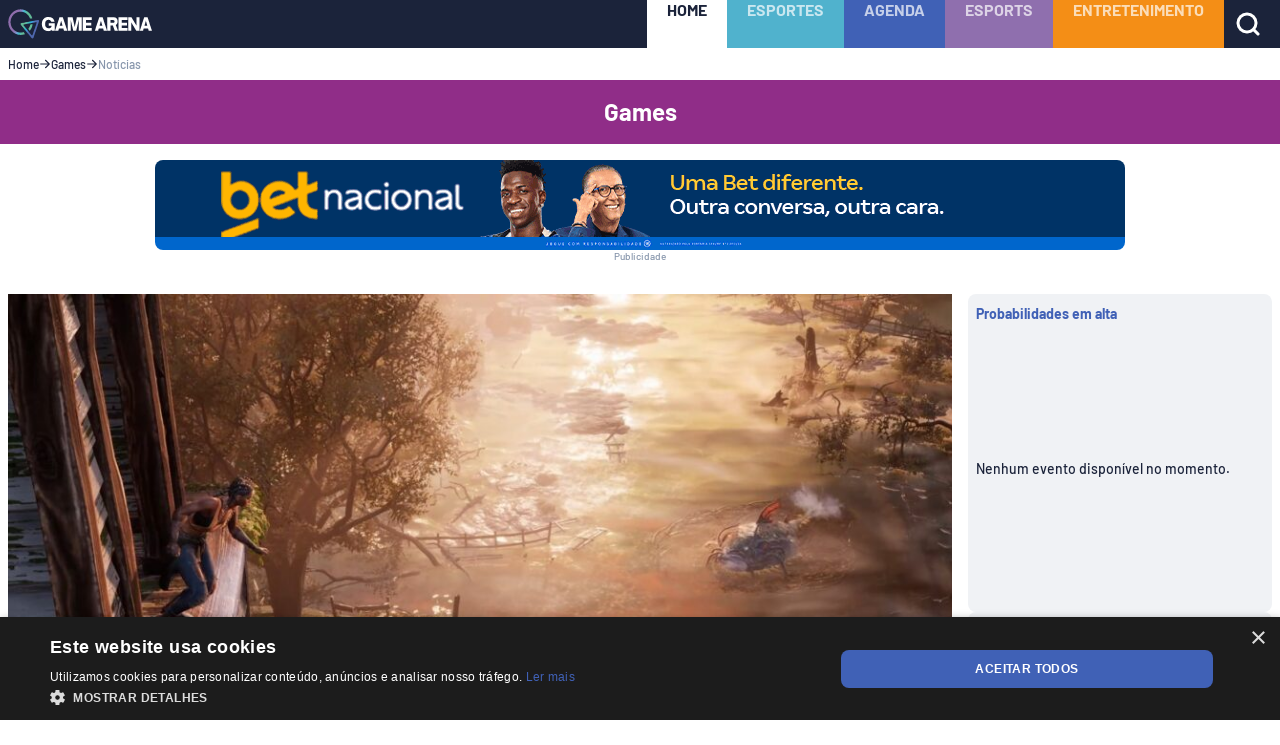

--- FILE ---
content_type: text/html; charset=utf-8
request_url: https://gamearena.gg/games/noticias/south-of-midnight-trailer-de-gameplay/
body_size: 23794
content:
<!DOCTYPE html><html lang="pt-BR" prefix="og: https://ogp.me/ns#" data-critters-container><head><meta charset="utf-8" data-next-head><meta name="viewport" content="width=device-width, initial-scale=1" data-next-head><meta name="msvalidate.01" content="EF61FCB0EE27FCF3988CB8AF3C21CFBA" data-next-head><meta name="yandex-verification" content="1edbcb118c56c4c8" data-next-head><meta name="p:domain_verify" content="2a0fedf0226944e725cb15f383962c84" data-next-head><meta name="description" content="South of Midnight recebeu um belíssimo trailer de gameplay durante o evento" data-next-head><meta name="robots" content="follow, index, max-snippet:-1, max-video-preview:-1, max-image-preview:large" data-next-head><link rel="canonical" href="https://gamearena.gg/games/noticias/south-of-midnight-trailer-de-gameplay/" data-next-head><meta property="og:locale" content="pt_BR" data-next-head><meta property="og:type" content="article" data-next-head><meta property="og:title" content="Xbox Games Showcase | South of Midnight recebe trailer de gameplay - Game Arena" data-next-head><meta property="og:description" content="South of Midnight recebeu um belíssimo trailer de gameplay durante o evento" data-next-head><meta property="og:url" content="https://gamearena.gg/games/noticias/south-of-midnight-trailer-de-gameplay/" data-next-head><meta property="og:site_name" content="Game Arena" data-next-head><meta property="article:publisher" content="https://www.facebook.com/gamearenagg/" data-next-head><meta property="article:tag" content="Destaques" data-next-head><meta property="article:tag" content="DestaquesDestaques" data-next-head><meta property="article:tag" content="DestaquesSeletivas" data-next-head><meta property="article:tag" content="South of Midnight" data-next-head><meta property="article:tag" content="Xbox" data-next-head><meta property="article:tag" content="Xbox Games Showcase" data-next-head><meta property="article:tag" content="Xbox Series S" data-next-head><meta property="article:tag" content="Xbox Series X" data-next-head><meta property="article:section" content="Notícias" data-next-head><meta property="og:updated_time" content="2024-06-09T14:34:16-03:00" data-next-head><meta property="og:image" content="https://assets.gamearena.gg/wp-content/uploads/2024/06/09143008/GPpezTcWMAAZvY_.jpg" data-next-head><meta property="og:image:secure_url" content="https://assets.gamearena.gg/wp-content/uploads/2024/06/09143008/GPpezTcWMAAZvY_.jpg" data-next-head><meta property="og:image:width" content="1920" data-next-head><meta property="og:image:height" content="1080" data-next-head><meta property="og:image:alt" content="South of Midnight" data-next-head><meta property="og:image:type" content="image/jpeg" data-next-head><meta property="article:published_time" content="2024-06-09T14:33:07-03:00" data-next-head><meta property="article:modified_time" content="2024-06-09T14:34:16-03:00" data-next-head><meta name="twitter:card" content="summary_large_image" data-next-head><meta name="twitter:title" content="Xbox Games Showcase | South of Midnight recebe trailer de gameplay - Game Arena" data-next-head><meta name="twitter:description" content="South of Midnight recebeu um belíssimo trailer de gameplay durante o evento" data-next-head><meta name="twitter:site" content="@gamearenaofc" data-next-head><meta name="twitter:creator" content="@pontes_igor" data-next-head><meta name="twitter:image" content="https://assets.gamearena.gg/wp-content/uploads/2024/06/09143008/GPpezTcWMAAZvY_.jpg" data-next-head><meta name="twitter:label1" content="Escrito por" data-next-head><meta name="twitter:data1" content="Igor Pontes" data-next-head><meta name="twitter:label2" content="Tempo para leitura" data-next-head><meta name="twitter:data2" content="1 minuto" data-next-head><title data-next-head>Xbox Games Showcase | South of Midnight recebe trailer de gameplay | Game Arena</title><meta name="title" content="Xbox Games Showcase | South of Midnight recebe trailer de gameplay | Game Arena" data-next-head><link rel="alternate" type="application/rss+xml" href="https://gamearena.gg/feed/" title="Feed para Game Arena - Xbox Games Showcase | South of Midnight recebe trailer de gameplay | Game Arena" data-next-head><link rel="alternate" type="application/rss+xml" title="Feed para Game Arena » Notícias" href="https://gamearena.gg/games/noticias/feed/" data-next-head><meta property="section" content="https://gamearena.gg/games/noticias/" data-next-head><meta property="article" content="https://gamearena.gg/games/noticias/south-of-midnight-trailer-de-gameplay/" data-next-head><link rel="preload" href="https://assets.gamearena.gg/wp-content/uploads/2024/06/09143008/GPpezTcWMAAZvY_-1024x576.jpg" as="image" data-next-head><meta name="theme-color" content="#000"><link rel="shortcut icon" type="image/x-icon" href="/images/favicon/favicon.ico"><link rel="icon" sizes="16x16" type="image/png" href="/images/favicon/favicon-16x16.png"><link rel="icon" sizes="32x32" type="image/png" href="/images/favicon/favicon-32x32.png"><link rel="icon" sizes="96x96" type="image/png" href="/images/favicon/favicon-96x96.png"><link sizes="57x57" type="image/png" rel="apple-touch-icon" href="/images/favicon/apple-icon-57x57.png"><link sizes="60x60" type="image/png" rel="apple-touch-icon" href="/images/favicon/apple-icon-60x60.png"><link sizes="72x72" type="image/png" rel="apple-touch-icon" href="/images/favicon/apple-icon-72x72.png"><link sizes="76x76" type="image/png" rel="apple-touch-icon" href="/images/favicon/apple-icon-76x76.png"><link sizes="114x114" type="image/png" rel="apple-touch-icon" href="/images/favicon/apple-icon-114x114.png"><link sizes="120x120" type="image/png" rel="apple-touch-icon" href="/images/favicon/apple-icon-120x120.png"><link sizes="144x144" type="image/png" rel="apple-touch-icon" href="/images/favicon/apple-icon-144x144.png"><link sizes="152x152" type="image/png" rel="apple-touch-icon" href="/images/favicon/apple-icon-152x152.png"><link sizes="180x180" rel="apple-touch-icon" href="/images/favicon/apple-icon-180x180.png"><link rel="mask-icon" color="#222526" href="/images/favicon/favicon.svg"><link rel="manifest" href="/images/favicon/manifest.json"><meta name="msapplication-config" content="images/favicon/browserconfig.xml"><link as="font" rel="preload" type="font/ttf" crossorigin="anonymous" href="/fonts/barlow/Barlow-Medium.ttf"><link as="font" rel="preload" type="font/ttf" crossorigin="anonymous" href="/fonts/barlow/Barlow-Bold.ttf"><script type="application/ld+json" class="rank-math-schema-pro" data-next-head>{"@context":"https://schema.org","@graph":[{"@type":["NewsMediaOrganization","Organization"],"@id":"https://gamearena.gg/#organization","name":"Game Arena","url":"https://gamearena.gg","sameAs":["https://www.facebook.com/gamearenagg/","https://twitter.com/gamearenaofc","https://www.instagram.com/gamearenaofc/"],"logo":{"@type":"ImageObject","@id":"https://gamearena.gg/#logo","url":"https://assets.gamearena.gg/wp-content/uploads/2024/01/19173718/avatar-site_gamearena-150x150.png","contentUrl":"https://assets.gamearena.gg/wp-content/uploads/2024/01/19173718/avatar-site_gamearena-150x150.png","caption":"Game Arena","inLanguage":"pt-BR"},"description":"Explore o emocionante mundo dos games e e-sports na Game Arena. Suas \u00faltimas not\u00edcias, an\u00e1lises e entrevistas exclusivas est\u00e3o aqui. Seja parte da comunidade gamer. Bem-vindo \u00e0 sua casa para o melhor do e-sports!"},{"@type":"WebSite","@id":"https://gamearena.gg/#website","url":"https://gamearena.gg","name":"Game Arena","alternateName":"GA","publisher":{"@id":"https://gamearena.gg/#organization"},"inLanguage":"pt-BR"},{"@type":"ImageObject","@id":"https://assets.gamearena.gg/wp-content/uploads/2024/06/09143008/GPpezTcWMAAZvY_.jpg","url":"https://assets.gamearena.gg/wp-content/uploads/2024/06/09143008/GPpezTcWMAAZvY_.jpg","width":"1920","height":"1080","caption":"South of Midnight","inLanguage":"pt-BR"},{"@type":"BreadcrumbList","@id":"https://gamearena.gg/games/noticias/south-of-midnight-trailer-de-gameplay/#breadcrumb","itemListElement":[{"@type":"ListItem","position":"1","item":{"@id":"https://gamearena.gg","name":"Home"}},{"@type":"ListItem","position":"2","item":{"@id":"https://gamearena.gg/games/","name":"Games"}},{"@type":"ListItem","position":"3","item":{"@id":"https://gamearena.gg/games/noticias/","name":"Not\u00edcias"}},{"@type":"ListItem","position":"4","item":{"@id":"https://gamearena.gg/games/noticias/south-of-midnight-trailer-de-gameplay/","name":"Xbox Games Showcase | South of Midnight recebe trailer de gameplay"}}]},{"@type":"WebPage","@id":"https://gamearena.gg/games/noticias/south-of-midnight-trailer-de-gameplay/#webpage","url":"https://gamearena.gg/games/noticias/south-of-midnight-trailer-de-gameplay/","name":"Xbox Games Showcase | South of Midnight recebe trailer de gameplay - Game Arena","datePublished":"2024-06-09T14:33:07-03:00","dateModified":"2024-06-09T14:34:16-03:00","isPartOf":{"@id":"https://gamearena.gg/#website"},"primaryImageOfPage":{"@id":"https://assets.gamearena.gg/wp-content/uploads/2024/06/09143008/GPpezTcWMAAZvY_.jpg"},"inLanguage":"pt-BR","breadcrumb":{"@id":"https://gamearena.gg/games/noticias/south-of-midnight-trailer-de-gameplay/#breadcrumb"}},{"@type":"Person","@id":"https://gamearena.gg/author/igor-pontes/","name":"Igor Pontes","url":"https://gamearena.gg/author/igor-pontes/","image":{"@type":"ImageObject","@id":"https://secure.gravatar.com/avatar/a292d07db64a9b957799ea7972b23b7c69d9ec54a716fc104b8383992bbafe18?s=96&amp;d=mm&amp;r=g","url":"https://secure.gravatar.com/avatar/a292d07db64a9b957799ea7972b23b7c69d9ec54a716fc104b8383992bbafe18?s=96&amp;d=mm&amp;r=g","caption":"Igor Pontes","inLanguage":"pt-BR"},"sameAs":["https://twitter.com/https://twitter.com/pontes_igor","https://www.instagram.com/pontes_igor/"],"worksFor":{"@id":"https://gamearena.gg/#organization"}},{"@type":"NewsArticle","headline":"Xbox Games Showcase | South of Midnight recebe trailer de gameplay - Game Arena","keywords":"South of Midnight","datePublished":"2024-06-09T14:33:07-03:00","dateModified":"2024-06-09T14:34:16-03:00","articleSection":"Not\u00edcias, Xbox","author":{"@id":"https://gamearena.gg/author/igor-pontes/","name":"Igor Pontes"},"publisher":{"@id":"https://gamearena.gg/#organization"},"description":"South of Midnight recebeu um bel\u00edssimo trailer de gameplay durante o evento","name":"Xbox Games Showcase | South of Midnight recebe trailer de gameplay - Game Arena","@id":"https://gamearena.gg/games/noticias/south-of-midnight-trailer-de-gameplay/#richSnippet","isPartOf":{"@id":"https://gamearena.gg/games/noticias/south-of-midnight-trailer-de-gameplay/#webpage"},"image":{"@id":"https://assets.gamearena.gg/wp-content/uploads/2024/06/09143008/GPpezTcWMAAZvY_.jpg"},"inLanguage":"pt-BR","mainEntityOfPage":{"@id":"https://gamearena.gg/games/noticias/south-of-midnight-trailer-de-gameplay/#webpage"}}]}</script><script type="application/ld+json" class="rank-math-schema-organization" data-next-head>{"@context":"https://schema.org/","@type":"NewsMediaOrganization","name":"Game Arena","url":"https://gamearena.gg","logo":"https://assets.gamearena.gg/wp-content/uploads/2022/04/30014325/favicon.png","correctionsPolicy":"https://gamearena.gg/politica-de-privacidade/","diversityPolicy":"https://gamearena.gg/politica-de-privacidade/","ethicsPolicy":"https://gamearena.gg/politica-de-privacidade/","masthead":"https://gamearena.gg/politica-de-privacidade/","unnamedSourcesPolicy":"https://gamearena.gg/politica-de-privacidade/","verificationFactCheckingPolicy":"https://gamearena.gg/politica-de-privacidade/","foundingDate":"2021-10-01","sameAs":"https://en.wikipedia.org/wiki/Game_Arena"}</script><script type="application/ld+json" class="rank-math-schema-breadcrumb" data-next-head>{"@context":"https://schema.org","@type":"BreadcrumbList","itemListElement":[{"@type":"ListItem","position":"1","item":{"@id":"https://gamearena.gg","name":"Home"}},{"@type":"ListItem","position":"2","item":{"@id":"https://gamearena.gg/games/","name":"Games"}},{"@type":"ListItem","position":"3","item":{"@id":"https://gamearena.gg/games/noticias/","name":"Notícias"}},{"@type":"ListItem","position":"4","item":{"@id":"https://gamearena.gg/games/noticias/south-of-midnight-trailer-de-gameplay/","name":"Xbox Games Showcase | South of Midnight recebe trailer de gameplay"}}]}</script><style>
                @font-face {
                  font-family: 'Barlow';
                  src: url('/fonts/barlow/Barlow-Medium.ttf') format('truetype');
                  font-weight: 500;
                  font-style: normal;
                  font-display: swap;
                }
                @font-face {
                  font-family: 'Barlow Bold';
                  src: url('/fonts/barlow/Barlow-Bold.ttf') format('truetype');
                  font-weight: 700;
                  font-style: normal;
                  font-display: swap;
                }

                @font-face {
                  font-family: 'Barlow Condensed';
                  src: url('/fonts/barlow-condensed/BarlowCondensed-Medium.ttf') format('truetype');
                  font-weight: 500;
                  font-style: normal;
                  font-display: swap;
                }
                @font-face {
                  font-family: 'Barlow SemiBold';
                  src: url('/fonts/barlow/Barlow-SemiBold.ttf') format('truetype');
                  font-weight: 600;
                  font-style: normal;
                  font-display: swap;
                }
              </style><script defer nomodule src="/_next/static/chunks/polyfills-42372ed130431b0a.js"></script><script src="/_next/static/chunks/webpack-6465cec1c776d54f.js" defer></script><script src="/_next/static/chunks/framework-f88d87c81e721872.js" defer></script><script src="/_next/static/chunks/main-fda827f9e7173b0b.js" defer></script><script src="/_next/static/chunks/pages/_app-77e9de42c2246116.js" defer></script><script src="/_next/static/chunks/7921-e5d32c17283056b2.js" defer></script><script src="/_next/static/chunks/2723-846663e542b9a50e.js" defer></script><script src="/_next/static/chunks/3588-f80e6b98e1666a21.js" defer></script><script src="/_next/static/chunks/3748-ce83c961dfc84b96.js" defer></script><script src="/_next/static/chunks/7888-01027680a8a0a11d.js" defer></script><script src="/_next/static/chunks/6943-b9516c3e9b594903.js" defer></script><script src="/_next/static/chunks/959-ed67400726fe50aa.js" defer></script><script src="/_next/static/chunks/8675-245e3d11b8ed7f84.js" defer></script><script src="/_next/static/chunks/7043-b436cd7a5e9d8d3f.js" defer></script><script src="/_next/static/chunks/9101-54de25071f102130.js" defer></script><script src="/_next/static/chunks/779-fcdce68f9313274b.js" defer></script><script src="/_next/static/chunks/8524-072686f8f2cf3c70.js" defer></script><script src="/_next/static/chunks/7311-da637e124adc9132.js" defer></script><script src="/_next/static/chunks/6404-89a3f322eb43b1a3.js" defer></script><script src="/_next/static/chunks/6707-732e3c5036aa1592.js" defer></script><script src="/_next/static/chunks/7355-b1c8b38a2bcdd49f.js" defer></script><script src="/_next/static/chunks/pages/%5Bl1%5D/%5Bl2%5D/%5Bl3%5D-fc20efc4917fc6c5.js" defer></script><script src="/_next/static/8fXDk9wmrsK78CXHB-RxF/_buildManifest.js" defer></script><script src="/_next/static/8fXDk9wmrsK78CXHB-RxF/_ssgManifest.js" defer></script><link rel="stylesheet" href="/_next/static/css/b6323009d4472833.css" data-n-g media="print" onload="this.media='all'"><noscript><link rel="stylesheet" href="/_next/static/css/b6323009d4472833.css" data-n-g></noscript><noscript data-n-css></noscript><style data-styled data-styled-version="6.1.18">.cYOEYU{color:#1B233A;}/*!sc*/
@media screen and (min-width:0px){.cYOEYU{font-weight:normal;font-size:1.4rem;line-height:1.8rem;font-style:normal;font-family:"Barlow Bold",sans-serif;}}/*!sc*/
@media screen and (min-width:992px){.cYOEYU{font-size:1.6rem;line-height:2rem;}}/*!sc*/
.jCBlBk{color:#FFFFFF;}/*!sc*/
@media screen and (min-width:0px){.jCBlBk{font-weight:normal;font-size:1.4rem;line-height:1.8rem;font-style:normal;font-family:"Barlow Bold",sans-serif;}}/*!sc*/
@media screen and (min-width:992px){.jCBlBk{font-size:1.6rem;line-height:2rem;}}/*!sc*/
.ETTTd{color:#FFFFFF;}/*!sc*/
@media screen and (min-width:0px){.ETTTd{font-weight:normal;font-size:1.4rem;font-style:normal;line-height:1.8rem;font-family:"Barlow Bold",sans-serif;}}/*!sc*/
@media screen and (min-width:992px){.ETTTd{font-size:2rem;line-height:2.4rem;}}/*!sc*/
.eanFja{color:#1B233A;}/*!sc*/
@media screen and (min-width:0px){.eanFja{font-weight:500;font-size:1.2rem;font-style:normal;line-height:1.6rem;font-family:"Barlow",sans-serif;}}/*!sc*/
.cOcouv{color:#8695AB;}/*!sc*/
@media screen and (min-width:0px){.cOcouv{font-weight:500;font-size:1.2rem;font-style:normal;line-height:1.6rem;font-family:"Barlow",sans-serif;}}/*!sc*/
.lgNbDX{margin:0;text-align:center;color:#FFFFFF;}/*!sc*/
@media screen and (min-width:0px){.lgNbDX{font-weight:normal;font-size:1.6rem;font-style:normal;line-height:2rem;font-family:"Barlow Bold",sans-serif;}}/*!sc*/
@media screen and (min-width:992px){.lgNbDX{font-size:2.4rem;line-height:3.2rem;}}/*!sc*/
.hMjPpt{text-transform:uppercase;color:#FFFFFF;}/*!sc*/
@media screen and (min-width:0px){.hMjPpt{font-weight:500;font-size:1.2rem;font-style:normal;line-height:1.6rem;font-family:"Barlow",sans-serif;}}/*!sc*/
.hSyboD{color:#8695AB;}/*!sc*/
@media screen and (min-width:0px){.hSyboD{font-weight:500;font-size:1.2rem;font-style:normal;line-height:1.6rem;font-family:"Barlow",sans-serif;}}/*!sc*/
@media screen and (min-width:992px){.hSyboD{font-size:1.4rem;line-height:1.6rem;}}/*!sc*/
.hufvnN{color:#13192A;}/*!sc*/
@media screen and (min-width:0px){.hufvnN{font-weight:normal;font-size:2.4rem;font-style:normal;line-height:3.2rem;font-family:"Barlow Bold",sans-serif;}}/*!sc*/
@media screen and (min-width:992px){.hufvnN{font-size:3.2rem;line-height:3.6rem;}}/*!sc*/
.jracyS{color:#13192A;}/*!sc*/
@media screen and (min-width:0px){.jracyS{font-weight:500;font-size:1.4rem;line-height:1.8rem;font-style:normal;font-family:"Barlow",sans-serif;}}/*!sc*/
@media screen and (min-width:992px){.jracyS{font-size:1.6rem;line-height:2rem;}}/*!sc*/
.jENKHs{color:#8695AB;}/*!sc*/
@media screen and (min-width:0px){.jENKHs{font-weight:normal;font-size:1.2rem;font-style:normal;line-height:1.6rem;font-family:"Barlow Bold",sans-serif;}}/*!sc*/
.gMrUDX{color:#1B233A;}/*!sc*/
@media screen and (min-width:0px){.gMrUDX{font-weight:500;font-size:1.4rem;line-height:1.8rem;font-style:normal;font-family:"Barlow",sans-serif;}}/*!sc*/
@media screen and (min-width:992px){.gMrUDX{font-size:1.6rem;line-height:2rem;}}/*!sc*/
.iyCSEm{color:#1B233A;}/*!sc*/
@media screen and (min-width:0px){.iyCSEm{font-weight:500;font-size:1.2rem;font-style:normal;line-height:1.6rem;font-family:"Barlow",sans-serif;}}/*!sc*/
@media screen and (min-width:992px){.iyCSEm{font-size:1.4rem;line-height:1.6rem;}}/*!sc*/
.dALnCu{color:#8695AB;}/*!sc*/
@media screen and (min-width:0px){.dALnCu{font-weight:500;font-size:1.4rem;line-height:1.8rem;font-style:normal;font-family:"Barlow",sans-serif;}}/*!sc*/
@media screen and (min-width:992px){.dALnCu{font-size:1.6rem;line-height:2rem;}}/*!sc*/
.bulKZB{display:block;color:#8695AB;}/*!sc*/
@media screen and (min-width:0px){.bulKZB{font-weight:500;font-size:1.4rem;line-height:1.8rem;font-style:normal;font-family:"Barlow",sans-serif;}}/*!sc*/
@media screen and (min-width:992px){.bulKZB{font-size:1.6rem;line-height:2rem;}}/*!sc*/
@media screen and (min-width:0px){.bulKZB{margin:1.6rem 0;}}/*!sc*/
@media screen and (min-width:992px){.bulKZB{margin:0;}}/*!sc*/
.hzAOsI{text-align:center;color:#8695AB;}/*!sc*/
@media screen and (min-width:0px){.hzAOsI{font-weight:500;font-size:1rem;font-style:normal;line-height:1.2rem;font-family:"Barlow",sans-serif;}}/*!sc*/
data-styled.g1[id="Text__TextBase-sc-182z8ql-0"]{content:"cYOEYU,jCBlBk,ETTTd,eanFja,cOcouv,lgNbDX,hMjPpt,hSyboD,hufvnN,jracyS,jENKHs,gMrUDX,iyCSEm,dALnCu,bulKZB,hzAOsI,"}/*!sc*/
@media screen and (min-width:0px){.dvOxRp{font-size:0px;}}/*!sc*/
.dvOxRp .logo__path--text{fill:#FFFFFF;}/*!sc*/
data-styled.g4[id="styles__LogoWrapper-sc-65qjf4-0"]{content:"dvOxRp,"}/*!sc*/
.iFNbJq{width:100%;margin-left:auto;margin-right:auto;padding-left:2.4rem;padding-right:2.4rem;height:100%;display:flex;align-items:center;justify-content:space-between;}/*!sc*/
@media screen and (min-width:0px){.iFNbJq{max-width:initial;padding-left:0.8rem;padding-right:0.8rem;}}/*!sc*/
@media screen and (min-width:480px){.iFNbJq{max-width:initial;}}/*!sc*/
@media screen and (min-width:768px){.iFNbJq{max-width:initial;padding-left:0.8rem;padding-right:0.8rem;}}/*!sc*/
@media screen and (min-width:992px){.iFNbJq{max-width:1280px;}}/*!sc*/
@media screen and (min-width:1280px){.iFNbJq{max-width:1376px;}}/*!sc*/
.hQKQjk{width:100%;margin-left:auto;margin-right:auto;padding-left:2.4rem;padding-right:2.4rem;}/*!sc*/
@media screen and (min-width:0px){.hQKQjk{max-width:initial;padding-left:0.8rem;padding-right:0.8rem;}}/*!sc*/
@media screen and (min-width:480px){.hQKQjk{max-width:initial;}}/*!sc*/
@media screen and (min-width:768px){.hQKQjk{max-width:initial;padding-left:0.8rem;padding-right:0.8rem;}}/*!sc*/
@media screen and (min-width:992px){.hQKQjk{max-width:1280px;}}/*!sc*/
@media screen and (min-width:1280px){.hQKQjk{max-width:1376px;}}/*!sc*/
data-styled.g7[id="Grid__Container-sc-1g6aojd-0"]{content:"iFNbJq,hQKQjk,"}/*!sc*/
.fiBKJX{display:flex;flex-wrap:wrap;margin-left:-0.8rem;margin-right:-0.8rem;}/*!sc*/
.hresoH{display:flex;flex-wrap:wrap;margin-left:-0.8rem;margin-right:-0.8rem;}/*!sc*/
@media screen and (min-width:0px){.hresoH{padding:1.6rem 0;}}/*!sc*/
.kFtykZ{display:flex;flex-wrap:wrap;margin-left:-0.8rem;margin-right:-0.8rem;}/*!sc*/
@media screen and (min-width:992px){.kFtykZ{padding:1.6rem 0;}}/*!sc*/
.gqPjqI{display:flex;flex-wrap:wrap;margin-left:-0.8rem;margin-right:-0.8rem;}/*!sc*/
@media screen and (min-width:0px){.gqPjqI{margin:1.6rem 0 0;}}/*!sc*/
@media screen and (min-width:992px){.gqPjqI{margin:4rem 0 0;}}/*!sc*/
data-styled.g8[id="Grid__Row-sc-1g6aojd-1"]{content:"fiBKJX,hresoH,kFtykZ,gqPjqI,"}/*!sc*/
.dBGGkJ{flex-grow:1;flex-basis:0;max-width:100%;padding-right:0.8rem;padding-left:0.8rem;}/*!sc*/
@media screen and (min-width:0px){.dBGGkJ{flex:0 0 100%;max-width:100%;}}/*!sc*/
@media screen and (min-width:0px){.dBGGkJ{padding:0 0.8rem;}}/*!sc*/
.jAMKTS{flex-grow:1;flex-basis:0;max-width:100%;padding-right:0.8rem;padding-left:0.8rem;}/*!sc*/
@media screen and (min-width:0px){.jAMKTS{flex:0 0 100%;max-width:100%;}}/*!sc*/
.jqKBgv{flex-grow:1;flex-basis:0;max-width:100%;padding-right:0.8rem;padding-left:0.8rem;}/*!sc*/
@media screen and (min-width:0px){.jqKBgv{flex:0 0 100%;max-width:100%;}}/*!sc*/
@media screen and (min-width:992px){.jqKBgv{flex:0 0 75%;max-width:75%;}}/*!sc*/
.kVzxNH{flex-grow:1;flex-basis:0;max-width:100%;padding-right:0.8rem;padding-left:0.8rem;}/*!sc*/
@media screen and (min-width:0px){.kVzxNH{flex:0 0 100%;max-width:100%;}}/*!sc*/
@media screen and (min-width:992px){.kVzxNH{flex:0 0 25%;max-width:25%;}}/*!sc*/
.dabYPp{flex-grow:1;flex-basis:0;max-width:100%;padding-right:0.8rem;padding-left:0.8rem;}/*!sc*/
@media screen and (min-width:0px){.dabYPp{flex:0 0 100%;max-width:100%;}}/*!sc*/
@media screen and (min-width:992px){.dabYPp{flex:0 0 25%;max-width:25%;}}/*!sc*/
@media screen and (min-width:0px){.dabYPp{margin:2.4rem 0 0;}}/*!sc*/
@media screen and (min-width:992px){.dabYPp{margin:4rem 0 0;}}/*!sc*/
.kHpUtb{flex-grow:1;flex-basis:0;max-width:100%;padding-right:0.8rem;padding-left:0.8rem;}/*!sc*/
@media screen and (min-width:0px){.kHpUtb{flex:0 0 100%;max-width:100%;}}/*!sc*/
@media screen and (min-width:992px){.kHpUtb{flex:0 0 16.666666666666668%;max-width:16.666666666666668%;}}/*!sc*/
.dGUDnj{flex-grow:1;flex-basis:0;max-width:100%;padding-right:0.8rem;padding-left:0.8rem;}/*!sc*/
@media screen and (min-width:0px){.dGUDnj{flex:0 0 100%;max-width:100%;}}/*!sc*/
@media screen and (min-width:992px){.dGUDnj{flex:0 0 33.333333333333336%;max-width:33.333333333333336%;}}/*!sc*/
.gLzDIg{flex-grow:1;flex-basis:0;max-width:100%;padding-right:0.8rem;padding-left:0.8rem;align-content:center;display:flex;align-items:center;}/*!sc*/
@media screen and (min-width:0px){.gLzDIg{flex:0 0 100%;max-width:100%;}}/*!sc*/
@media screen and (min-width:992px){.gLzDIg{flex:0 0 16.666666666666668%;max-width:16.666666666666668%;}}/*!sc*/
.kkfOMg{flex-grow:1;flex-basis:0;max-width:100%;padding-right:0.8rem;padding-left:0.8rem;align-content:center;display:flex;align-items:center;}/*!sc*/
@media screen and (min-width:0px){.kkfOMg{flex:0 0 100%;max-width:100%;}}/*!sc*/
@media screen and (min-width:992px){.kkfOMg{flex:0 0 33.333333333333336%;max-width:33.333333333333336%;}}/*!sc*/
.fjcVGn{flex-grow:1;flex-basis:0;max-width:100%;padding-right:0.8rem;padding-left:0.8rem;}/*!sc*/
@media screen and (min-width:0px){.fjcVGn{flex:0 0 100%;max-width:100%;}}/*!sc*/
@media screen and (min-width:992px){.fjcVGn{flex:0 0 50%;max-width:50%;}}/*!sc*/
.hpoGyr{flex-grow:1;flex-basis:0;max-width:100%;padding-right:0.8rem;padding-left:0.8rem;display:flex;flex-direction:column;justify-content:space-between;}/*!sc*/
@media screen and (min-width:0px){.hpoGyr{flex:0 0 100%;max-width:100%;}}/*!sc*/
@media screen and (min-width:992px){.hpoGyr{flex:0 0 25%;max-width:25%;}}/*!sc*/
data-styled.g9[id="Grid__Col-sc-1g6aojd-2"]{content:"dBGGkJ,jAMKTS,jqKBgv,kVzxNH,dabYPp,kHpUtb,dGUDnj,gLzDIg,kkfOMg,fjcVGn,hpoGyr,"}/*!sc*/
.hSTBdF .icon__path{stroke:#FFFFFF;}/*!sc*/
.hSTBdF .icon__rect{fill:#FFFFFF;}/*!sc*/
data-styled.g10[id="styles__SearchIcon-sc-v20twb-0"]{content:"hSTBdF,"}/*!sc*/
.fzvlN{top:0;z-index:10;position:sticky;background-color:#1B233A;}/*!sc*/
data-styled.g11[id="styles__MenuWrapper-sc-ue2j3r-0"]{content:"fzvlN,"}/*!sc*/
.eMdwLX{height:4.8rem;}/*!sc*/
.eMdwLX .mobile-icons{display:flex;height:4.8rem;}/*!sc*/
@media screen and (min-width:992px){.eMdwLX .mobile-icons{display:none;}}/*!sc*/
data-styled.g12[id="styles__TopBar-sc-ue2j3r-1"]{content:"eMdwLX,"}/*!sc*/
.jjKuwy{height:100%;}/*!sc*/
data-styled.g13[id="styles__TopBarContent-sc-ue2j3r-2"]{content:"jjKuwy,"}/*!sc*/
.iDuSJY{left:0;opacity:0;width:100%;top:4.8rem;display:flex;position:fixed;pointer-events:none;flex-direction:column;transition:all 0.2s ease 0s,opacity 0.2s;}/*!sc*/
@media screen and (min-width:992px){.iDuSJY{top:auto;opacity:1;width:auto;right:auto;height:100%;position:relative;flex-direction:row;pointer-events:auto;}}/*!sc*/
data-styled.g14[id="styles__TopBarCategories-sc-ue2j3r-3"]{content:"iDuSJY,"}/*!sc*/
.ipNwla{width:100%;height:100%;display:flex;align-items:center;background-color:#1B233A;}/*!sc*/
@media screen and (min-width:992px){.ipNwla{width:auto;}}/*!sc*/
.ipNwla:first-of-type{background-color:#FFFFFF;}/*!sc*/
.ipNwla:first-of-type span{opacity:1;color:#1B233A;}/*!sc*/
.ipNwla a{width:100%;height:100%;display:block;align-content:center;text-decoration:none;text-transform:uppercase;color:#FFFFFF;padding:1.6rem;}/*!sc*/
.ipNwla a span{color:#FFFFFF;opacity:0.7;}/*!sc*/
@media screen and (min-width:992px){.ipNwla a{text-align:center;padding:0 2rem;}}/*!sc*/
.jHiLJI{width:100%;height:100%;display:flex;align-items:center;background-color:#50b2cd;}/*!sc*/
@media screen and (min-width:992px){.jHiLJI{width:auto;}}/*!sc*/
.jHiLJI:first-of-type{background-color:#FFFFFF;}/*!sc*/
.jHiLJI:first-of-type span{opacity:1;color:#1B233A;}/*!sc*/
.jHiLJI a{width:100%;height:100%;display:block;align-content:center;text-decoration:none;text-transform:uppercase;color:#FFFFFF;padding:1.6rem;}/*!sc*/
.jHiLJI a span{color:#FFFFFF;opacity:0.7;}/*!sc*/
@media screen and (min-width:992px){.jHiLJI a{text-align:center;padding:0 2rem;}}/*!sc*/
.cdcmot{width:100%;height:100%;display:flex;align-items:center;background-color:#4061B6;}/*!sc*/
@media screen and (min-width:992px){.cdcmot{width:auto;}}/*!sc*/
.cdcmot:first-of-type{background-color:#FFFFFF;}/*!sc*/
.cdcmot:first-of-type span{opacity:1;color:#1B233A;}/*!sc*/
.cdcmot a{width:100%;height:100%;display:block;align-content:center;text-decoration:none;text-transform:uppercase;color:#FFFFFF;padding:1.6rem;}/*!sc*/
.cdcmot a span{color:#FFFFFF;opacity:0.7;}/*!sc*/
@media screen and (min-width:992px){.cdcmot a{text-align:center;padding:0 2rem;}}/*!sc*/
.kqparc{width:100%;height:100%;display:flex;align-items:center;background-color:#8f6fae;}/*!sc*/
@media screen and (min-width:992px){.kqparc{width:auto;}}/*!sc*/
.kqparc:first-of-type{background-color:#FFFFFF;}/*!sc*/
.kqparc:first-of-type span{opacity:1;color:#1B233A;}/*!sc*/
.kqparc a{width:100%;height:100%;display:block;align-content:center;text-decoration:none;text-transform:uppercase;color:#FFFFFF;padding:1.6rem;}/*!sc*/
.kqparc a span{color:#FFFFFF;opacity:0.7;}/*!sc*/
@media screen and (min-width:992px){.kqparc a{text-align:center;padding:0 2rem;}}/*!sc*/
.bkgrti{width:100%;height:100%;display:flex;align-items:center;background-color:#f48e16;}/*!sc*/
@media screen and (min-width:992px){.bkgrti{width:auto;}}/*!sc*/
.bkgrti:first-of-type{background-color:#FFFFFF;}/*!sc*/
.bkgrti:first-of-type span{opacity:1;color:#1B233A;}/*!sc*/
.bkgrti a{width:100%;height:100%;display:block;align-content:center;text-decoration:none;text-transform:uppercase;color:#FFFFFF;padding:1.6rem;}/*!sc*/
.bkgrti a span{color:#FFFFFF;opacity:0.7;}/*!sc*/
@media screen and (min-width:992px){.bkgrti a{text-align:center;padding:0 2rem;}}/*!sc*/
data-styled.g15[id="styles__CategoryItem-sc-ue2j3r-4"]{content:"ipNwla,jHiLJI,cdcmot,kqparc,bkgrti,"}/*!sc*/
.fClMpJ{border:0;width:4.8rem;height:4.8rem;font-size:0rem;cursor:pointer;color:transparent;position:relative;background:transparent;}/*!sc*/
@media screen and (min-width:992px){.fClMpJ{display:none;}}/*!sc*/
.fClMpJ span,.fClMpJ::before,.fClMpJ::after{content:' ';width:2rem;left:1.5rem;display:block;height:0.3rem;position:absolute;transform:rotate(0);transition:all 0.2s ease 0s;border-radius:0.8rem;background-color:#FFFFFF;}/*!sc*/
.fClMpJ span{opacity:1;top:2.3rem;}/*!sc*/
.fClMpJ::before{top:1.6rem;}/*!sc*/
.fClMpJ::after{bottom:1.5rem;}/*!sc*/
data-styled.g18[id="styles__OpenSidebarButton-sc-ue2j3r-7"]{content:"fClMpJ,"}/*!sc*/
.hTPbLN{border:0;height:100%;width:4.8rem;font-size:0px;cursor:pointer;color:transparent;background-position:center;background-repeat:no-repeat;background-color:transparent;background-size:2.4rem 2.4rem;}/*!sc*/
data-styled.g19[id="styles__SearchButton-sc-ue2j3r-8"]{content:"hTPbLN,"}/*!sc*/
.boioLv{opacity:0;z-index:11;width:100%;top:4.8rem;height:4.8rem;position:absolute;pointer-events:none;background-color:#1B233A;transition:all 0.2s ease 0s,opacity 0.2s;}/*!sc*/
.boioLv .search-container__grid{height:100%;}/*!sc*/
.boioLv .search-container__grid form{height:100%;display:flex;align-items:center;justify-content:flex-end;gap:1.6rem;}/*!sc*/
.boioLv .search-container__grid form input{border:0;width:100%;height:3.2rem;position:relative;padding-left:3.2rem;background-color:#FFFFFF;color:#8695AB;border-radius:0.8rem;background-image:url([data-uri]);background-size:1.6rem 1.6rem;background-repeat:no-repeat;background-position:0.8rem center;}/*!sc*/
@media screen and (min-width:0px){.boioLv .search-container__grid form input{font-weight:500;font-size:1.2rem;font-style:normal;line-height:1.6rem;font-family:"Barlow",sans-serif;}}/*!sc*/
@media screen and (min-width:992px){.boioLv .search-container__grid form input{width:32rem;}}/*!sc*/
.boioLv .search-container__grid form input::placeholder{color:#8695AB;}/*!sc*/
.boioLv .search-container__grid form input:focus-visible{outline:transparent;}/*!sc*/
.boioLv .search-container__grid form span{display:none;}/*!sc*/
@media screen and (min-width:992px){.boioLv .search-container__grid form span{display:inline;}}/*!sc*/
data-styled.g20[id="styles__SearchContainer-sc-ue2j3r-9"]{content:"boioLv,"}/*!sc*/
.eMQefy{margin-top:2.4rem;padding:2.4rem 0 0;background-color:#1B233A;}/*!sc*/
@media screen and (min-width:992px){.eMQefy{margin-top:4rem;padding:4rem 0 0;}}/*!sc*/
data-styled.g22[id="styles__FooterWrapper-sc-k5xwg7-0"]{content:"eMQefy,"}/*!sc*/
.rbyLz{margin-bottom:1.6rem;}/*!sc*/
@media screen and (min-width:992px){.rbyLz{margin-bottom:3.2rem;}}/*!sc*/
.rbyLz.visible ul{display:flex;}/*!sc*/
.rbyLz.visible h5::after{transform:rotate(180deg);}/*!sc*/
.rbyLz h5{display:flex;justify-content:space-between;padding:0.8rem 0;margin-bottom:1.6rem;border-bottom:0.1rem solid #13192A;}/*!sc*/
@media screen and (min-width:992px){.rbyLz h5{border:0;padding:0;}}/*!sc*/
.rbyLz h5::after{content:'';width:1.6rem;height:1.6rem;display:block;background-size:1.6rem 1.6rem;background-image:url([data-uri]);}/*!sc*/
@media screen and (min-width:992px){.rbyLz h5::after{display:none;}}/*!sc*/
.rbyLz ul{display:none;flex-direction:column;gap:1.6rem;}/*!sc*/
@media screen and (min-width:992px){.rbyLz ul{display:flex;}}/*!sc*/
data-styled.g23[id="styles__ListGroup-sc-k5xwg7-1"]{content:"rbyLz,"}/*!sc*/
.hKpOJZ{display:flex;flex-wrap:wrap;justify-content:center;margin-top:3.2rem;padding:2.4rem;border-radius:0.8rem;border:0.5px solid #13192A;}/*!sc*/
@media screen and (min-width:992px){.hKpOJZ{margin-top:0;width:max-content;align-items:center;justify-content:flex-start;padding:1.6rem;}}/*!sc*/
.hKpOJZ img:first-of-type{margin-right:0.8rem;}/*!sc*/
.hKpOJZ h6{width:100%;text-align:center;margin-bottom:0.8rem;}/*!sc*/
@media screen and (min-width:992px){.hKpOJZ h6{width:auto;text-align:left;margin-bottom:0;margin-right:1.6rem;}}/*!sc*/
data-styled.g24[id="styles__AppDownload-sc-k5xwg7-2"]{content:"hKpOJZ,"}/*!sc*/
.cEwzTJ{display:flex;justify-content:center;gap:1.6rem;margin-top:2.4rem;margin-bottom:4rem;}/*!sc*/
@media screen and (min-width:992px){.cEwzTJ{margin:0;justify-content:flex-end;}}/*!sc*/
.cEwzTJ svg{width:2.4rem;height:2.4rem;max-width:100%;max-height:100%;}/*!sc*/
data-styled.g25[id="styles__SocialMediaIcons-sc-k5xwg7-3"]{content:"cEwzTJ,"}/*!sc*/
.dgIvib svg{display:block;margin-left:auto;margin-right:auto;}/*!sc*/
@media screen and (min-width:992px){.dgIvib svg{margin-right:0;}}/*!sc*/
data-styled.g26[id="styles__GameArenaLogo-sc-k5xwg7-4"]{content:"dgIvib,"}/*!sc*/
.leTKIt{padding:2.4rem 0;margin-top:2.4rem;background-color:#13192A;}/*!sc*/
@media screen and (min-width:992px){.leTKIt p{text-align:left;}}/*!sc*/
data-styled.g27[id="styles__Copyright-sc-k5xwg7-5"]{content:"leTKIt,"}/*!sc*/
.cHAlMy{background-color:#FFFFFF;}/*!sc*/
.cHAlMy header{width:100%;}/*!sc*/
.dLPPgl{width:100%;background-color:#FFFFFF;}/*!sc*/
.dLPPgl header{width:100%;}/*!sc*/
data-styled.g28[id="Box-sc-h97p7v-0"]{content:"cHAlMy,dLPPgl,"}/*!sc*/
:root{--primaryMap:#d8d8d8;--homeMap:#ffba39;--baseMap:rgba(0,0,0,0.5);--base2Map:#949494;--displayStatusMap:unset;}/*!sc*/
*{margin:0;padding:0;box-sizing:border-box;-webkit-font-smoothing:antialiased;-moz-osx-font-smoothing:grayscale;}/*!sc*/
ul{list-style-type:none;}/*!sc*/
a{text-decoration:none;}/*!sc*/
html{line-height:1.15;-webkit-text-size-adjust:100%;}/*!sc*/
body{margin:0;}/*!sc*/
main{display:block;}/*!sc*/
h1{font-size:2em;margin:0.67em 0;}/*!sc*/
hr{box-sizing:content-box;height:0;overflow:visible;}/*!sc*/
pre{font-family:monospace,monospace;font-size:1em;}/*!sc*/
a{background-color:transparent;}/*!sc*/
abbr[title]{border-bottom:none;text-decoration:underline;text-decoration:underline dotted;}/*!sc*/
b,strong{font-weight:bolder;}/*!sc*/
code,kbd,samp{font-family:monospace,monospace;font-size:1em;}/*!sc*/
small{font-size:80%;}/*!sc*/
sub,sup{font-size:75%;line-height:0;position:relative;vertical-align:baseline;}/*!sc*/
sub{bottom:-0.25em;}/*!sc*/
sup{top:-0.5em;}/*!sc*/
img{border-style:none;}/*!sc*/
button,input,optgroup,select,textarea{font-family:inherit;font-size:100%;line-height:1.15;margin:0;}/*!sc*/
button,input{overflow:visible;}/*!sc*/
button,select{text-transform:none;}/*!sc*/
button,[type="button"],[type="reset"],[type="submit"]{-webkit-appearance:button;}/*!sc*/
button::-moz-focus-inner,[type="button"]::-moz-focus-inner,[type="reset"]::-moz-focus-inner,[type="submit"]::-moz-focus-inner{border-style:none;padding:0;}/*!sc*/
button:-moz-focusring,[type="button"]:-moz-focusring,[type="reset"]:-moz-focusring,[type="submit"]:-moz-focusring{outline:1px dotted ButtonText;}/*!sc*/
fieldset{padding:0.35em 0.75em 0.625em;}/*!sc*/
legend{box-sizing:border-box;color:inherit;display:table;max-width:100%;padding:0;white-space:normal;}/*!sc*/
progress{vertical-align:baseline;}/*!sc*/
textarea{overflow:auto;}/*!sc*/
[type="checkbox"],[type="radio"]{box-sizing:border-box;padding:0;}/*!sc*/
[type="number"]::-webkit-inner-spin-button,[type="number"]::-webkit-outer-spin-button{height:auto;}/*!sc*/
[type="search"]{-webkit-appearance:textfield;outline-offset:-2px;}/*!sc*/
[type="search"]::-webkit-search-decoration{-webkit-appearance:none;}/*!sc*/
::-webkit-file-upload-button{-webkit-appearance:button;font:inherit;}/*!sc*/
details{display:block;}/*!sc*/
summary{display:list-item;}/*!sc*/
template{display:none;}/*!sc*/
[hidden]{display:none;}/*!sc*/
html{font-size:62.5%;}/*!sc*/
body{font-size:1.6rem;font-family:"Barlow",sans-serif;overscroll-behavior-x:none;}/*!sc*/
body.hidden{overflow:hidden;}/*!sc*/
#__next{width:100%;min-width:100%;}/*!sc*/
.skeleton-box{display:inline-block;height:1em;position:relative;overflow:hidden;background-color:#f3f3f3;}/*!sc*/
.skeleton-box::after{position:absolute;top:0;right:0;bottom:0;left:0;transform:translateX(-100%);background-image:linear-gradient( 90deg,#ffffff00 0,#ffffff33 20%,#ffffff80 60%,#ffffff00 );animation:shimmer 3s infinite;content:'';}/*!sc*/
@keyframes shimmer{100%{transform:translateX(100%);}}/*!sc*/
.image-fill{position:absolute;height:100%;width:100%;left:0;top:0;right:0;bottom:0;color:transparent;object-fit:cover;}/*!sc*/
.bricks--component{min-width:auto!important;}/*!sc*/
.bricks--component .bricks--section{padding-top:1rem!important;padding-bottom:1.2rem!important;background-image:none!important;background-color:#13192A;}/*!sc*/
@media screen and (min-width:1280px){.bricks--component .bricks--section{padding-top:3rem!important;padding-bottom:3rem!important;}}/*!sc*/
.bricks--component .bricks--section .bricks--row{align-items:center;max-width:1376px!important;min-height:auto!important;}/*!sc*/
@media screen and (min-width:768px){.bricks--component .bricks--section .bricks--row{flex-direction:column;}}/*!sc*/
@media screen and (min-width:1280px){.bricks--component .bricks--section .bricks--row{flex-direction:row;}}/*!sc*/
.bricks--component .bricks--section .bricks--row #rd-column-luhb2wjd{flex:none;}/*!sc*/
@media screen and (min-width:1280px){.bricks--component .bricks--section .bricks--row #rd-column-luhb2wjd{width:488px;}}/*!sc*/
.bricks--component .bricks--section .bricks--row #rd-column-luhb2wjd>div{min-height:auto;}/*!sc*/
.bricks--component .bricks--section .bricks--row #rd-column-luhazmnb{width:100%;flex:1!important;}/*!sc*/
@media screen and (min-width:1280px){.bricks--component .bricks--section .bricks--row #rd-column-luhazmnb{width:auto;}}/*!sc*/
.bricks--component .bricks--section .bricks--row #rd-column-luhazmnb>div{padding:0 8px!important;}/*!sc*/
.bricks--component .bricks--section .bricks--row #rd-column-luhazmnb .bricks-form#rd-form-luhazmne{max-width:none;}/*!sc*/
.bricks--component .bricks--section .bricks--row #rd-column-luhazmnb .bricks-form#rd-form-luhazmne form{gap:1.6rem;display:flex;justify-content:end;flex-direction:column;}/*!sc*/
@media screen and (min-width:1280px){.bricks--component .bricks--section .bricks--row #rd-column-luhazmnb .bricks-form#rd-form-luhazmne form{flex-direction:row;}}/*!sc*/
.bricks--component .bricks--section .bricks--row #rd-column-luhazmnb .bricks-form#rd-form-luhazmne form input{height:4.8rem;}/*!sc*/
.bricks--component .bricks--section .bricks--row #rd-column-luhazmnb .bricks-form__field{margin-bottom:0!important;}/*!sc*/
.bricks--component .bricks--section .bricks--row #rd-column-luhazmnb .bricks-form__field input{margin-left:3px;width:calc(100% - 4px);}/*!sc*/
@media screen and (min-width:1280px){.bricks--component .bricks--section .bricks--row #rd-column-luhazmnb .bricks-form__field input{width:auto;margin-left:0;}}/*!sc*/
.bricks--component .bricks--section .bricks--row #rd-column-luhazmnb .bricks-form__fieldset{width:calc(100% - 122px);}/*!sc*/
@media screen and (min-width:1280px){.bricks--component .bricks--section .bricks--row #rd-column-luhazmnb .bricks-form__fieldset{width:32rem;}}/*!sc*/
.bricks--component .bricks--section .bricks--row #rd-column-luhazmnb .bricks-form__submit{width:120px;position:absolute;right:14px;}/*!sc*/
@media screen and (min-width:1280px){.bricks--component .bricks--section .bricks--row #rd-column-luhazmnb .bricks-form__submit{width:32rem;position:relative;right:auto;}}/*!sc*/
.bricks--component .bricks--section .bricks--row #rd-column-luhazmnb .bricks-form__submit button{height:5rem;padding:12px;max-width:none;font-size:16px;text-align:left;font-weight:700;line-height:20px;font-style:normal;border-radius:4px;position:relative;text-transform:uppercase;font-family:'Barlow',sans-serif;color:#FFFFFF;background:linear-gradient( 89deg,#8f6ead 0%,#4bb6cb 66.88%,#62ba97 100% ),#e441ff;}/*!sc*/
@media screen and (min-width:1280px){.bricks--component .bricks--section .bricks--row #rd-column-luhazmnb .bricks-form__submit button{height:4%.8;}}/*!sc*/
.bricks--component .bricks--section .bricks--row #rd-column-luhazmnb .bricks-form__submit button::before{top:50%;content:'';right:12px;width:2.4rem;height:2.4rem;position:absolute;pointer-events:none;background-size:contain;transform:translateY(-50%);background-image:url([data-uri]);}/*!sc*/
.bricks--component .bricks--section .bricks--component-text{max-width:100%;}/*!sc*/
.bricks--component .bricks--section .bricks--component-text h4{padding:0 50px 0 0!important;margin-bottom:0.8rem!important;}/*!sc*/
@media screen and (min-width:1280px){.bricks--component .bricks--section .bricks--component-text h4{padding:0 5px!important;margin-bottom:0!important;}}/*!sc*/
.bricks--component .bricks--section .bricks--component-text h4 span{font-size:1.4rem!important;line-height:1.8rem!important;color:#FFFFFF!important;font-family:'Barlow Bold',sans-serif!important;}/*!sc*/
@media screen and (min-width:1280px){.bricks--component .bricks--section .bricks--component-text h4 span{font-size:2.4rem!important;line-height:3.2rem!important;}}/*!sc*/
.bricks--component .bricks--section .bricks--column#rd-column-luhazmnb{flex:1 0 auto;max-height:none;padding:0!important;}/*!sc*/
@media screen and (min-width:1280px){.bricks--component .bricks--section .bricks--column#rd-column-luhazmnb{max-height:4.8rem;}}/*!sc*/
.bricks--component .bricks--section .bricks--column#rd-column-luhazmnb>div{max-height:none;min-height:auto;}/*!sc*/
@media screen and (min-width:1280px){.bricks--component .bricks--section .bricks--column#rd-column-luhazmnb>div{max-height:4.8rem;}}/*!sc*/
.bricks--component .bricks--close--button{top:8px!important;left:50%!important;right:auto!important;width:1376px!important;padding:0 10px!important;max-width:100%!important;justify-content:end!important;transform:translateX(-50%)!important;}/*!sc*/
@media screen and (min-width:1280px){.bricks--component .bricks--close--button{top:5px!important;}}/*!sc*/
.bricks--component .bricks--close--button svg{fill:#FFFFFF!important;}/*!sc*/
.link-underline{position:relative;text-decoration:none;}/*!sc*/
.link-underline:before{left:0;bottom:0;width:100%;height:2px;content:'';display:block;position:absolute;transform:scaleX(0);transition:transform 0.3s ease;background-color:#1B233A;}/*!sc*/
.link-underline:hover::before{transform:scaleX(1);}/*!sc*/
data-styled.g30[id="sc-global-kPWfJz1"]{content:"sc-global-kPWfJz1,"}/*!sc*/
.kXJSkC{width:100%;height:25rem;position:relative;margin-bottom:0.8rem;height:21rem;}/*!sc*/
@media screen and (min-width:768px){.kXJSkC{height:55rem;}}/*!sc*/
.kXJSkC img{object-fit:cover;}/*!sc*/
data-styled.g32[id="styles__ArticleThumbnailContent-sc-5v8g1g-1"]{content:"kXJSkC,"}/*!sc*/
.keNUjM{left:0;bottom:0;display:flex;flex-wrap:wrap;max-width:100%;position:absolute;}/*!sc*/
data-styled.g33[id="styles__Categories-sc-5v8g1g-2"]{content:"keNUjM,"}/*!sc*/
.dwSmMh{max-width:100%;padding:0.8rem 2.4rem;background-color:#902d88;background-color:#902d88;}/*!sc*/
data-styled.g34[id="styles__Category-sc-5v8g1g-3"]{content:"dwSmMh,"}/*!sc*/
.gGjFhv{width:100%;position:relative;}/*!sc*/
.gGjFhv::after{display:block;text-align:center;content:'Publicidade';color:#8695AB;}/*!sc*/
@media screen and (min-width:0px){.gGjFhv::after{font-weight:500;font-size:1rem;font-style:normal;line-height:1.2rem;font-family:"Barlow",sans-serif;}}/*!sc*/
.fwnmaY{width:100%;position:relative;}/*!sc*/
@media screen and (min-width:768px){.fwnmaY{top:10.5rem;position:sticky;}}/*!sc*/
.fwnmaY::after{display:block;text-align:center;content:'Publicidade';color:#8695AB;}/*!sc*/
@media screen and (min-width:0px){.fwnmaY::after{font-weight:500;font-size:1rem;font-style:normal;line-height:1.2rem;font-family:"Barlow",sans-serif;}}/*!sc*/
data-styled.g53[id="styles__StaticBannerWrapper-sc-mpw45l-0"]{content:"gGjFhv,fwnmaY,"}/*!sc*/
.gNHqFQ{width:100%;display:block;margin:0 auto;max-width:970px;position:relative;min-height:9rem;}/*!sc*/
.gNHqFQ img{width:100%;height:100%;object-fit:contain;border-radius:0.8rem;}/*!sc*/
.hwvrsl{width:100%;display:block;margin:0 auto;max-width:970px;position:relative;margin:0 auto;max-width:35rem;min-height:27rem;}/*!sc*/
@media screen and (min-width:768px){.hwvrsl{min-height:60rem;}}/*!sc*/
.hwvrsl img{width:100%;height:100%;object-fit:contain;border-radius:0.8rem;}/*!sc*/
data-styled.g54[id="styles__Picture-sc-mpw45l-1"]{content:"gNHqFQ,hwvrsl,"}/*!sc*/
.coBfco{width:100%;max-width:480px;margin:0 auto 8px;}/*!sc*/
@media screen and (min-width:768px){.coBfco{top:10.5rem;position:sticky;}}/*!sc*/
.coBfco img{width:100%;height:auto;}/*!sc*/
data-styled.g71[id="styles__WidgetGameArenaAppWrapper-sc-uetaxb-0"]{content:"coBfco,"}/*!sc*/
.OvhIv{font-size:1.6rem;word-break:break-word;margin-top:1.6rem;color:#1B233A;margin-bottom:1.6rem;}/*!sc*/
.OvhIv h1,.OvhIv h2,.OvhIv h3,.OvhIv h4,.OvhIv h5,.OvhIv h6,.OvhIv p,.OvhIv table,.OvhIv figure,.OvhIv img{margin-bottom:2.4rem;}/*!sc*/
.OvhIv h1 strong,.OvhIv h2 strong,.OvhIv h3 strong,.OvhIv h4 strong,.OvhIv h5 strong,.OvhIv h6 strong,.OvhIv p strong,.OvhIv table strong,.OvhIv figure strong,.OvhIv img strong{font-size:inherit;font-weight:inherit;letter-spacing:inherit;}/*!sc*/
.OvhIv strong,.OvhIv b{padding:inherit;margin:inherit;}/*!sc*/
@media screen and (min-width:0px){.OvhIv h1,.OvhIv h2{font-size:2.2rem;font-style:normal;font-weight:normal;line-height:normal;font-family:"Barlow Bold",sans-serif;}}/*!sc*/
@media screen and (min-width:992px){.OvhIv h1,.OvhIv h2{font-size:3rem;}}/*!sc*/
@media screen and (min-width:0px){.OvhIv h3{font-size:2rem;font-style:normal;font-weight:normal;line-height:normal;font-family:"Barlow Bold",sans-serif;}}/*!sc*/
@media screen and (min-width:992px){.OvhIv h3{font-size:2.6rem;}}/*!sc*/
@media screen and (min-width:0px){.OvhIv h4{font-size:1.8rem;font-style:normal;font-weight:normal;line-height:normal;font-family:"Barlow Bold",sans-serif;}}/*!sc*/
@media screen and (min-width:992px){.OvhIv h4{font-size:2.4rem;}}/*!sc*/
@media screen and (min-width:0px){.OvhIv h5,.OvhIv h6{font-size:1.6rem;font-style:normal;font-weight:normal;line-height:normal;font-family:"Barlow Bold",sans-serif;}}/*!sc*/
@media screen and (min-width:992px){.OvhIv h5,.OvhIv h6{font-size:2.2rem;}}/*!sc*/
@media screen and (min-width:0px){.OvhIv p{font-weight:500;font-size:1.4rem;line-height:1.8rem;font-style:normal;font-family:"Barlow",sans-serif;}}/*!sc*/
@media screen and (min-width:992px){.OvhIv p{font-size:1.6rem;line-height:2rem;}}/*!sc*/
.OvhIv div{margin:0 auto 2.4rem;}/*!sc*/
@media screen and (min-width:0px){.OvhIv strong{font-weight:normal;font-size:1.4rem;line-height:1.8rem;font-style:normal;font-family:"Barlow Bold",sans-serif;}}/*!sc*/
@media screen and (min-width:992px){.OvhIv strong{font-size:1.6rem;line-height:2rem;}}/*!sc*/
.OvhIv ul{list-style-type:disc;}/*!sc*/
.OvhIv ol{list-style-type:auto;}/*!sc*/
.OvhIv ul,.OvhIv ol{margin:0 0 2.4rem 2rem;}/*!sc*/
.OvhIv ul li,.OvhIv ol li{margin-bottom:1.6rem;}/*!sc*/
@media screen and (min-width:0px){.OvhIv ul li,.OvhIv ol li{font-weight:500;font-size:1.4rem;line-height:1.8rem;font-style:normal;font-family:"Barlow",sans-serif;}}/*!sc*/
@media screen and (min-width:992px){.OvhIv ul li,.OvhIv ol li{font-size:1.6rem;line-height:2rem;}}/*!sc*/
.OvhIv a{text-decoration:underline;color:#1B233A;}/*!sc*/
.OvhIv a:hover{color:#1B233A;}/*!sc*/
.OvhIv figure{width:100%!important;min-width:100%;max-width:fit-content;}/*!sc*/
.OvhIv figure.aligncenter{margin-left:auto;margin-right:auto;}/*!sc*/
.OvhIv figure.alignleft{margin-right:auto;}/*!sc*/
.OvhIv figure.alignright{margin-left:auto;}/*!sc*/
@media screen and (min-width:768px){.OvhIv figure img{width:inherit;height:inherit;}}/*!sc*/
.OvhIv figure figcaption{text-align:left;margin-top:0.8rem;color:#8695AB;}/*!sc*/
@media screen and (min-width:0px){.OvhIv figure figcaption{font-weight:500;font-size:1.2rem;font-style:normal;line-height:1.6rem;font-family:"Barlow",sans-serif;}}/*!sc*/
@media screen and (min-width:992px){.OvhIv figure figcaption{font-size:1.4rem;line-height:1.6rem;}}/*!sc*/
.OvhIv img{width:100%;height:auto;display:block;max-width:100%;margin-left:auto;margin-right:auto;position:relative;max-height:inherit;}/*!sc*/
.OvhIv hr{margin:2.4rem 0;}/*!sc*/
.OvhIv blockquote{margin:2.4rem 0;position:relative;padding:2rem 0.4rem;border-top:1px solid #E9ECF0;border-bottom:1px solid #E9ECF0;}/*!sc*/
@media screen and (min-width:0px){.OvhIv blockquote p{font-weight:normal;font-size:1.4rem;line-height:1.8rem;font-style:normal;font-family:"Barlow Bold",sans-serif;}}/*!sc*/
@media screen and (min-width:992px){.OvhIv blockquote p{font-size:1.6rem;line-height:2rem;}}/*!sc*/
.OvhIv blockquote p:last-of-type{margin-bottom:0;}/*!sc*/
.OvhIv iframe{border:0;width:100%;display:block;max-width:55rem;margin-left:auto!important;margin-right:auto!important;margin:0 auto 1.6rem;}/*!sc*/
.OvhIv iframe[src*="https://www.youtube"]{width:100%;height:23rem;max-width:none;}/*!sc*/
@media screen and (min-width:768px){.OvhIv iframe[src*="https://www.youtube"]{height:55rem;}}/*!sc*/
.OvhIv .dugout-video,.OvhIv iframe[src*="https://embed.onefootball.com"]{width:100%;max-width:none;aspect-ratio:16/9;}/*!sc*/
.OvhIv .responsive-table{overflow-x:auto;}/*!sc*/
.OvhIv table{width:100%;display:table;border-radius:0.8rem;border:1px solid #E9ECF0;}/*!sc*/
.OvhIv table *{border:none;}/*!sc*/
.OvhIv table thead tr{background-color:#E9ECF0;}/*!sc*/
.OvhIv table thead tr th{word-break:normal;padding:1.2rem 0.4rem;}/*!sc*/
@media screen and (min-width:0px){.OvhIv table thead tr th{font-weight:500;font-size:1.4rem;line-height:1.8rem;font-style:normal;font-family:"Barlow",sans-serif;}}/*!sc*/
@media screen and (min-width:992px){.OvhIv table thead tr th{font-size:1.6rem;line-height:2rem;}}/*!sc*/
.OvhIv table tr td{word-break:normal;vertical-align:top;padding:1.2rem 0.4rem;}/*!sc*/
@media screen and (min-width:0px){.OvhIv table tr td{font-weight:500;font-size:1.4rem;line-height:1.8rem;font-style:normal;font-family:"Barlow",sans-serif;}}/*!sc*/
@media screen and (min-width:992px){.OvhIv table tr td{font-size:1.6rem;line-height:2rem;}}/*!sc*/
.OvhIv .banner-ad-container{display:flex;min-height:9rem;margin-left:auto;margin-right:auto;position:relative;align-items:center;flex-direction:column;justify-content:center;margin-bottom:2rem;}/*!sc*/
.OvhIv .banner-ad-container::after{display:block;text-align:center;content:'Publicidade';color:#8695AB;margin-top:0.4rem;}/*!sc*/
@media screen and (min-width:0px){.OvhIv .banner-ad-container::after{font-weight:500;font-size:1rem;font-style:normal;line-height:1.2rem;font-family:"Barlow",sans-serif;}}/*!sc*/
.OvhIv .banner-ad-container img{max-width:32rem;border-radius:0.8rem;}/*!sc*/
.OvhIv .banner-ad-container ul,.OvhIv .banner-ad-container ul li{margin:0;}/*!sc*/
.OvhIv .related_news__list{margin:2.4rem 0;padding:1.6rem 0;border-top:1px solid #E9ECF0;border-bottom:1px solid #E9ECF0;}/*!sc*/
.OvhIv .related_news__list h3{margin-bottom:2rem;}/*!sc*/
@media screen and (min-width:0px){.OvhIv .related_news__list h3{font-weight:normal;font-size:1.4rem;line-height:1.8rem;font-style:normal;font-family:"Barlow Bold",sans-serif;}}/*!sc*/
@media screen and (min-width:992px){.OvhIv .related_news__list h3{font-size:1.6rem;line-height:2rem;}}/*!sc*/
.OvhIv .related_news__list ul{list-style:none;gap:2rem;margin:0 0 0.8rem;}/*!sc*/
.OvhIv .related_news__list ul li{margin:0;}/*!sc*/
.OvhIv .related_news__list ul a{text-decoration:none;}/*!sc*/
data-styled.g98[id="styles__ArticleContentWrapper-sc-1k07evg-0"]{content:"OvhIv,"}/*!sc*/
.cXqvXp{width:100%;padding:0.8rem 0;}/*!sc*/
.cXqvXp ol,.cXqvXp span,.cXqvXp li{display:flex;align-items:center;gap:0.4rem;}/*!sc*/
.cXqvXp ol{flex-wrap:wrap;list-style-type:none;}/*!sc*/
.cXqvXp a{color:inherit;}/*!sc*/
data-styled.g101[id="styles__BreadcrumbWrapper-sc-fyuirz-0"]{content:"cXqvXp,"}/*!sc*/
.bmEWSS{width:100%;padding:1.6rem 0;border-top:1px solid #E9ECF0;border-bottom:1px solid #E9ECF0;margin:4rem 0 1.6rem;}/*!sc*/
.bmEWSS ul{display:flex;flex-wrap:wrap;gap:1.2rem;margin-top:1.2rem;}/*!sc*/
.bmEWSS ul li{border-radius:0.4rem;background-color:#E9ECF0;padding:0.8rem;}/*!sc*/
data-styled.g102[id="styles__TagsListWrapper-sc-1tg1csz-0"]{content:"bmEWSS,"}/*!sc*/
.bXmuhm{width:100%;margin:4rem 0;}/*!sc*/
.bXmuhm a,.bXmuhm a span{text-decoration:underline;color:#1B233A;}/*!sc*/
data-styled.g103[id="styles__SocialLinksWrapper-sc-1ibnif4-0"]{content:"bXmuhm,"}/*!sc*/
.xbVcL{width:100%;margin-bottom:1.6rem;padding-bottom:1.6rem;border-bottom:1px solid #E9ECF0;}/*!sc*/
@media screen and (min-width:992px){.xbVcL{margin-bottom:3.2rem;}}/*!sc*/
.xbVcL h1{margin:0 0 1.6rem;}/*!sc*/
data-styled.g104[id="styles__ArticleHeaderWrapper-sc-1xmfl6y-0"]{content:"xbVcL,"}/*!sc*/
.XfxFY{display:flex;align-items:center;flex-direction:column;gap:1.6rem;justify-content:space-between;margin-top:2.4rem;}/*!sc*/
@media screen and (min-width:992px){.XfxFY{flex-direction:row;gap:0.8rem;}}/*!sc*/
.XfxFY .article-header__data{width:100%;display:flex;flex-direction:column;gap:0.4rem;}/*!sc*/
.XfxFY .article-header__data .article-header__data-column{display:flex;flex-direction:column;align-items:flex-start;gap:0.4rem;}/*!sc*/
@media screen and (min-width:992px){.XfxFY .article-header__data .article-header__data-column{flex-direction:row;align-items:center;}}/*!sc*/
.XfxFY .article-header__data-author{display:flex;align-items:center;gap:0.4rem;}/*!sc*/
.XfxFY .article-header__info-share{width:100%;display:flex;gap:0.4rem;}/*!sc*/
@media screen and (min-width:992px){.XfxFY .article-header__info-share{width:auto;}}/*!sc*/
data-styled.g105[id="styles__Info-sc-1xmfl6y-1"]{content:"XfxFY,"}/*!sc*/
.iPfRbA .article__thumbnail{margin-left:-0.8rem;width:calc(100% + 1.6rem);}/*!sc*/
@media screen and (min-width:992px){.iPfRbA .article__thumbnail{width:auto;margin-left:0;}}/*!sc*/
data-styled.g106[id="styles__InternalNewsWrapper-sc-2jwgrf-0"]{content:"iPfRbA,"}/*!sc*/
.AjtuL{width:100%;padding:1.6rem;background-color:#902d88;}/*!sc*/
data-styled.g107[id="styles__CurrentCategory-sc-2jwgrf-1"]{content:"AjtuL,"}/*!sc*/
.jomaxv{height:100%;display:flex;flex-direction:column;gap:2.4rem;margin-top:2.4rem;}/*!sc*/
@media screen and (min-width:992px){.jomaxv{margin-top:0;gap:0.8rem;}}/*!sc*/
data-styled.g108[id="styles__Sidebar-sc-2jwgrf-2"]{content:"jomaxv,"}/*!sc*/
</style></head><body><noscript><iframe title="Google Tag Manager" src="https://www.googletagmanager.com/ns.html?id=GTM-54QR47GT" height="0" width="0" style="display:none;visibility:hidden"></iframe></noscript><link rel="preload" as="image" href="https://assets.gamearena.gg/wp-content/uploads/2024/06/09143008/GPpezTcWMAAZvY_-1024x576.jpg"><div id="__next"><div data-agent="Mozilla/5.0 (Macintosh; Intel Mac OS X 10_15_7) AppleWebKit/537.36 (KHTML, like Gecko) Chrome/131.0.0.0 Safari/537.36; ClaudeBot/1.0; +claudebot@anthropic.com)" class="Box-sc-h97p7v-0 cHAlMy"><header class="styles__MenuWrapper-sc-ue2j3r-0 fzvlN"><div class="styles__TopBar-sc-ue2j3r-1 eMdwLX"><div class="Grid__Container-sc-1g6aojd-0 iFNbJq"><p class="styles__LogoWrapper-sc-65qjf4-0 dvOxRp">Game Arena<a target="_top" style="display:flex" href="https://gamearena.gg/"><svg xmlns="http://www.w3.org/2000/svg" width="144" height="32" fill="none" viewBox="0 0 180 40"><title>gamearena.gg</title><mask id="a" width="31" height="33" x="0" y="1" maskUnits="userSpaceOnUse" style="mask-type:luminance"><path fill="#ffffff" d="m25.444 26.02 1.603 2.524c2.017-2.282 3.36-5.141 3.854-8.208l-2.88.177a13.372 13.372 0 0 1-2.576 5.506v.002-.001ZM1.195 22.714C3.89 31.09 12.617 35.64 20.646 32.854c.197-.068.392-.143.584-.218l-1.593-2.51c-6.535 2.192-13.596-1.522-15.787-8.33-2.206-6.85 1.343-14.277 7.91-16.553 6.457-2.239 13.464 1.325 15.79 7.962l2.889-.178c-.04-.137-.078-.272-.12-.41C27.622 4.244 18.896-.307 10.868 2.478 2.838 5.26-1.502 14.339 1.197 22.716l-.002-.002Z"/></mask><g mask="url(#a)"><path fill="url(#b)" d="m-1.152 36.175 32.639-.761L30.636.672l-32.637.762.85 34.74v.001Z"/></g><mask id="c" width="24" height="25" x="15" y="14" maskUnits="userSpaceOnUse" style="mask-type:luminance"><path fill="#ffffff" d="M38.777 15.693c.135.3.158.647.05.963l-7.073 20.72a1.214 1.214 0 0 1-.919.81 1.19 1.19 0 0 1-1.138-.431L15.95 20.87a1.307 1.307 0 0 1-.22-1.239c.144-.42.496-.73.918-.809l20.818-3.837c.425-.075.86.088 1.137.43.07.085.127.178.17.276l.004.002Zm-8.094 18.042 5.114-14.987c.185-.546-.266-1.102-.815-1l-15.056 2.774c-.548.102-.78.784-.418 1.228l9.94 12.212a.71.71 0 0 0 1.234-.227h.001Z"/></mask><g mask="url(#c)"><path fill="url(#d)" d="m19.027 40.672 23.665-4.58-4.155-21.853-23.665 4.58 4.155 21.853Z"/></g><path fill="#ffffff" class="logo__path--text" d="M50.462 28.928c1.498 0 3.208-.333 4.342-1.96v1.582h3.486v-9.493h-7.229v3.21h3.4c-.107 2.182-1.411 3.096-3.57 3.096-2.994 0-4.535-2.094-4.535-5.326 0-3.231 1.54-5.28 4.106-5.28 2.01 0 3.187.846 3.572 2.54h4.192c-.535-3.677-3.144-6.105-7.764-6.105-5.582 0-8.148 4.099-8.148 8.845 0 4.747 2.566 8.892 8.148 8.892ZM62.852 28.561l.877-3.053h5.433l.877 3.053h4.063L68.519 11.56h-4.148L58.79 28.56h4.063Zm3.594-12.567 1.711 6.06h-3.421l1.71-6.06ZM78.395 28.561V14.835l3.164 13.726h3.722l3.165-13.816V28.56h3.83V11.56h-6.182l-2.673 12.233-2.695-12.233h-6.159V28.56h3.828ZM104.718 28.561v-3.565h-7.313v-3.164h6.608v-3.544h-6.608v-3.163h7.313V11.56H93.576v17.002h11.142ZM112.587 28.561l.877-3.053h5.433l.876 3.053h4.063l-5.582-17.001h-4.148l-5.583 17.001h4.064Zm3.593-12.567 1.711 6.06h-3.421l1.711-6.06h-.001ZM134.718 21.274c1.433-.847 2.331-2.429 2.331-4.59 0-3.698-2.159-5.124-5.154-5.124h-7.7V28.56h3.828v-6.55h3.1l2.375 6.55h4.043l-2.824-7.287h.001Zm-3.358-6.15c1.241 0 1.904.58 1.904 1.694 0 1.115-.663 1.737-1.904 1.737h-3.336v-3.431h3.336ZM149.41 28.561v-3.565h-7.314v-3.164h6.608v-3.544h-6.608v-3.163h7.314V11.56h-11.142v17.002h11.142ZM154.191 28.561V18.177l6.267 10.384h3.892V11.56h-3.828v10.316l-6.266-10.316h-3.893V28.56h3.828ZM168.751 28.561l.877-3.053h5.433l.876 3.053H180l-5.582-17.001h-4.148l-5.582 17.001H168.751Zm3.593-12.567 1.711 6.06h-3.421l1.711-6.06h-.001Z"/><defs><linearGradient id="b" x1="-4.905" x2="35.034" y1="13.983" y2="24.496" gradientUnits="userSpaceOnUse"><stop stop-color="#8F6EAD"/><stop offset="0.23" stop-color="#8F6EAD"/><stop offset="0.25" stop-color="#8F6EAD"/><stop offset="0.31" stop-color="#8F6EAD"/><stop offset="0.34" stop-color="#8F6EAD"/><stop offset="0.35" stop-color="#8F6EAD"/><stop offset="0.36" stop-color="#8E6FAE"/><stop offset="0.37" stop-color="#8D71B0"/><stop offset="0.38" stop-color="#8B74B2"/><stop offset="0.39" stop-color="#8B78B4"/><stop offset="0.4" stop-color="#897BB7"/><stop offset="0.41" stop-color="#877FBA"/><stop offset="0.42" stop-color="#8781BC"/><stop offset="0.43" stop-color="#8786C0"/><stop offset="0.44" stop-color="#838AC4"/><stop offset="0.45" stop-color="#8091C9"/><stop offset="0.46" stop-color="#7996CD"/><stop offset="0.47" stop-color="#769BD1"/><stop offset="0.48" stop-color="#6CA0D6"/><stop offset="0.49" stop-color="#66A4D8"/><stop offset="0.5" stop-color="#5EAAD5"/><stop offset="0.51" stop-color="#59ADD0"/><stop offset="0.52" stop-color="#51B2CE"/><stop offset="0.53" stop-color="#4BB6CB"/><stop offset="0.54" stop-color="#44BAC6"/><stop offset="0.55" stop-color="#46BAC0"/><stop offset="0.56" stop-color="#49BABB"/><stop offset="0.57" stop-color="#4FBAB5"/><stop offset="0.58" stop-color="#50B9B1"/><stop offset="0.59" stop-color="#51B9AD"/><stop offset="0.6" stop-color="#56B9A8"/><stop offset="0.61" stop-color="#5ABAA6"/><stop offset="0.62" stop-color="#5EBA9F"/><stop offset="0.63" stop-color="#61BA9D"/><stop offset="0.64" stop-color="#61BA9A"/><stop offset="0.65" stop-color="#62BA97"/><stop offset="0.66" stop-color="#62BA97"/><stop offset="0.69" stop-color="#62BA97"/><stop offset="0.75" stop-color="#62BA97"/><stop offset="0.77" stop-color="#62BA97"/><stop offset="1" stop-color="#62BA97"/></linearGradient><linearGradient id="d" x1="42.822" x2="15.548" y1="37.539" y2="19.085" gradientUnits="userSpaceOnUse"><stop stop-color="#4F68AE"/><stop offset="0.47" stop-color="#4F68AE"/><stop offset="0.5" stop-color="#4F68AE"/><stop offset="0.53" stop-color="#4F68AE"/><stop offset="0.54" stop-color="#4F69B0"/><stop offset="0.55" stop-color="#506DB3"/><stop offset="0.56" stop-color="#526FB5"/><stop offset="0.57" stop-color="#5275B9"/><stop offset="0.58" stop-color="#5379BB"/><stop offset="0.59" stop-color="#527DBE"/><stop offset="0.6" stop-color="#5081C1"/><stop offset="0.61" stop-color="#4D86C6"/><stop offset="0.62" stop-color="#4C8BCA"/><stop offset="0.63" stop-color="#478FCD"/><stop offset="0.64" stop-color="#4196D2"/><stop offset="0.65" stop-color="#3D99D5"/><stop offset="0.66" stop-color="#369FD9"/><stop offset="0.67" stop-color="#35A4DC"/><stop offset="0.68" stop-color="#34AAD7"/><stop offset="0.69" stop-color="#2EABD6"/><stop offset="0.7" stop-color="#28B0D3"/><stop offset="0.71" stop-color="#21B5CF"/><stop offset="0.72" stop-color="#26B8CD"/><stop offset="0.73" stop-color="#2EB7C5"/><stop offset="0.74" stop-color="#39B8C2"/><stop offset="0.75" stop-color="#3DB8BC"/><stop offset="0.76" stop-color="#44B8BA"/><stop offset="0.77" stop-color="#49B9B5"/><stop offset="0.78" stop-color="#4AB8B1"/><stop offset="0.79" stop-color="#4BB8AC"/><stop offset="0.8" stop-color="#54B9A9"/><stop offset="0.81" stop-color="#58BAA7"/><stop offset="0.82" stop-color="#5CBAA1"/><stop offset="0.83" stop-color="#5EBA9F"/><stop offset="0.84" stop-color="#5FBA9B"/><stop offset="0.85" stop-color="#62BA97"/><stop offset="0.86" stop-color="#62BA97"/><stop offset="0.88" stop-color="#62BA97"/><stop offset="1" stop-color="#62BA97"/></linearGradient></defs></svg></a></p><div class="styles__TopBarContent-sc-ue2j3r-2 jjKuwy"><ul class="styles__TopBarCategories-sc-ue2j3r-3 iDuSJY"><li class="styles__CategoryItem-sc-ue2j3r-4 ipNwla"><a target="_top" title="Home" href="https://gamearena.gg/"><span class="Text__TextBase-sc-182z8ql-0 cYOEYU">Home</span></a></li><li class="styles__CategoryItem-sc-ue2j3r-4 jHiLJI"><a target="_top" title="Esportes" href="https://gamearena.gg/esportes/"><span class="Text__TextBase-sc-182z8ql-0 jCBlBk">Esportes</span></a></li><li class="styles__CategoryItem-sc-ue2j3r-4 cdcmot"><a target="_top" title="Agenda" href="https://gamearena.gg/esportes/agenda/"><span class="Text__TextBase-sc-182z8ql-0 jCBlBk">Agenda</span></a></li><li class="styles__CategoryItem-sc-ue2j3r-4 kqparc"><a target="_top" title="Esports" href="https://gamearena.gg/esports/"><span class="Text__TextBase-sc-182z8ql-0 jCBlBk">Esports</span></a></li><li class="styles__CategoryItem-sc-ue2j3r-4 bkgrti"><a target="_top" title="Entretenimento" href="https://gamearena.gg/entretenimento/"><span class="Text__TextBase-sc-182z8ql-0 jCBlBk">Entretenimento</span></a></li><button type="button" role="button" title="Buscar notícias no Game Arena" aria-label="Abrir barra de pesquisa" class="styles__SearchButton-sc-ue2j3r-8 hTPbLN"><svg xmlns="http://www.w3.org/2000/svg" width="24" height="24" viewBox="0 0 24 24" fill="none" class="styles__SearchIcon-sc-v20twb-0 hSTBdF"><g clip-path="url(#clip0_5_641)"><path d="M17.5 17.5L22 22" stroke="#ffffff" stroke-width="3" stroke-linecap="round" stroke-linejoin="round" class="icon__path"/><path d="M20 11C20 6.02944 15.9706 2 11 2C6.02944 2 2 6.02944 2 11C2 15.9706 6.02944 20 11 20C15.9706 20 20 15.9706 20 11Z" stroke="#ffffff" stroke-width="3" class="icon__path" stroke-linejoin="round"/></g><defs><clipPath id="clip0_5_641"><rect fill="#ffffff" width="24" height="24" class="icon__rect"/></clipPath></defs></svg></button></ul></div><div class="mobile-icons"><button title="Buscar notícias no Game Arena" aria-label="Abrir barra de pesquisa" class="styles__SearchButton-sc-ue2j3r-8 hTPbLN"><svg xmlns="http://www.w3.org/2000/svg" width="24" height="24" viewBox="0 0 24 24" fill="none" class="styles__SearchIcon-sc-v20twb-0 hSTBdF"><g clip-path="url(#clip0_5_641)"><path d="M17.5 17.5L22 22" stroke="#ffffff" stroke-width="3" stroke-linecap="round" stroke-linejoin="round" class="icon__path"/><path d="M20 11C20 6.02944 15.9706 2 11 2C6.02944 2 2 6.02944 2 11C2 15.9706 6.02944 20 11 20C15.9706 20 20 15.9706 20 11Z" stroke="#ffffff" stroke-width="3" class="icon__path" stroke-linejoin="round"/></g><defs><clipPath id="clip0_5_641"><rect fill="#ffffff" width="24" height="24" class="icon__rect"/></clipPath></defs></svg></button><button class="styles__OpenSidebarButton-sc-ue2j3r-7 fClMpJ"><span></span></button></div></div></div><div class="styles__SearchContainer-sc-ue2j3r-9 boioLv"><div class="Grid__Container-sc-1g6aojd-0 hQKQjk search-container__grid"><form><span class="Text__TextBase-sc-182z8ql-0 ETTTd">Busca</span><input type="text" placeholder="Pesquisar na Game Arena" value></form></div></div></header><main class="Box-sc-h97p7v-0 dLPPgl"><div class="styles__InternalNewsWrapper-sc-2jwgrf-0 iPfRbA"><div class="Grid__Container-sc-1g6aojd-0 hQKQjk"><div class="Grid__Row-sc-1g6aojd-1 fiBKJX"><div class="Grid__Col-sc-1g6aojd-2 dBGGkJ"><div aria-label="Navegação" role="navigation" class="styles__BreadcrumbWrapper-sc-fyuirz-0 cXqvXp"><ol><li><span role="listitem" class="Text__TextBase-sc-182z8ql-0 eanFja"><a target="_top" aria-label="Navigate to Home" href="https://gamearena.gg/">Home</a></span><svg xmlns="http://www.w3.org/2000/svg" width="12" height="12" fill="none" viewBox="0 0 12 12" role="img" aria-label="Separator" data-testid="arrow-icon"><path fill="#1B233A" fill-rule="evenodd" d="M6.176 1.976a.6.6 0 0 1 .848 0l3.6 3.6a.6.6 0 0 1 0 .848l-3.6 3.6a.6.6 0 0 1-.848-.848L8.752 6.6H1.8a.6.6 0 0 1 0-1.2h6.952L6.176 2.824a.6.6 0 0 1 0-.848" clip-rule="evenodd"/></svg></li><li><span role="listitem" class="Text__TextBase-sc-182z8ql-0 eanFja"><a target="_top" aria-label="Navigate to Games" href="https://gamearena.gg/games/">Games</a></span><svg xmlns="http://www.w3.org/2000/svg" width="12" height="12" fill="none" viewBox="0 0 12 12" role="img" aria-label="Separator" data-testid="arrow-icon"><path fill="#1B233A" fill-rule="evenodd" d="M6.176 1.976a.6.6 0 0 1 .848 0l3.6 3.6a.6.6 0 0 1 0 .848l-3.6 3.6a.6.6 0 0 1-.848-.848L8.752 6.6H1.8a.6.6 0 0 1 0-1.2h6.952L6.176 2.824a.6.6 0 0 1 0-.848" clip-rule="evenodd"/></svg></li><li><span role="listitem" class="Text__TextBase-sc-182z8ql-0 cOcouv"><a target="_top" aria-label="Navigate to Notícias" aria-current="page" href="https://gamearena.gg/games/noticias/">Notícias</a></span></li></ol></div></div></div></div><div category="games" class="styles__CurrentCategory-sc-2jwgrf-1 AjtuL"><h2 class="Text__TextBase-sc-182z8ql-0 lgNbDX">Games</h2></div><div class="Grid__Container-sc-1g6aojd-0 hQKQjk"><div class="Grid__Row-sc-1g6aojd-1 hresoH"><div class="Grid__Col-sc-1g6aojd-2 jAMKTS"><div class="styles__StaticBannerWrapper-sc-mpw45l-0 gGjFhv"><a title="Betnacional - A Bet do Brasil" target="_blank" href="https://record.nsxafiliados.com/_bG5FcVwwsutEBTMAXJzE24Ko5xzWaAoJ/1/"><picture class="styles__Picture-sc-mpw45l-1 gNHqFQ"><source srcset="https://media.nsxafiliados.com/uploads/970x90px_1.gif" media="(min-width: 768px)"><img alt="Betnacional - A Bet do Brasil" loading="lazy" decoding="async" data-nimg="fill" class="image-fill" style="position:absolute;height:100%;width:100%;left:0;top:0;right:0;bottom:0;color:transparent" sizes="100vw" srcset="/_next/image/?url=https%3A%2F%2Fmedia.nsxafiliados.com%2Fuploads%2F425-x-90.gif&amp;w=640&amp;q=100 640w, /_next/image/?url=https%3A%2F%2Fmedia.nsxafiliados.com%2Fuploads%2F425-x-90.gif&amp;w=750&amp;q=100 750w, /_next/image/?url=https%3A%2F%2Fmedia.nsxafiliados.com%2Fuploads%2F425-x-90.gif&amp;w=828&amp;q=100 828w, /_next/image/?url=https%3A%2F%2Fmedia.nsxafiliados.com%2Fuploads%2F425-x-90.gif&amp;w=1080&amp;q=100 1080w, /_next/image/?url=https%3A%2F%2Fmedia.nsxafiliados.com%2Fuploads%2F425-x-90.gif&amp;w=1200&amp;q=100 1200w, /_next/image/?url=https%3A%2F%2Fmedia.nsxafiliados.com%2Fuploads%2F425-x-90.gif&amp;w=1920&amp;q=100 1920w, /_next/image/?url=https%3A%2F%2Fmedia.nsxafiliados.com%2Fuploads%2F425-x-90.gif&amp;w=2048&amp;q=100 2048w, /_next/image/?url=https%3A%2F%2Fmedia.nsxafiliados.com%2Fuploads%2F425-x-90.gif&amp;w=3840&amp;q=100 3840w" src="/_next/image/?url=https%3A%2F%2Fmedia.nsxafiliados.com%2Fuploads%2F425-x-90.gif&amp;w=3840&amp;q=100"></picture></a></div></div></div><div class="Grid__Row-sc-1g6aojd-1 kFtykZ"><div class="Grid__Col-sc-1g6aojd-2 jqKBgv"><figure class="styles__ArticleThumbnailContent-sc-5v8g1g-1 kXJSkC article__thumbnail"><img role="img" alt="South of Midnight" decoding="async" data-nimg="fill" class="image-fill" style="position:absolute;height:100%;width:100%;left:0;top:0;right:0;bottom:0;color:transparent" src="https://assets.gamearena.gg/wp-content/uploads/2024/06/09143008/GPpezTcWMAAZvY_-1024x576.jpg"><div class="styles__Categories-sc-5v8g1g-2 keNUjM"><div class="styles__Category-sc-5v8g1g-3 dwSmMh"><span class="Text__TextBase-sc-182z8ql-0 hMjPpt">Notícias</span></div></div></figure><span class="Text__TextBase-sc-182z8ql-0 hSyboD">Imagem: Reprodução/Xbox</span><div class="Grid__Row-sc-1g6aojd-1 gqPjqI"><div class="Grid__Col-sc-1g6aojd-2 jAMKTS"><div class="styles__ArticleHeaderWrapper-sc-1xmfl6y-0 xbVcL"><h1 data-testid="article-header-title" class="Text__TextBase-sc-182z8ql-0 hufvnN">Xbox Games Showcase | South of Midnight recebe trailer de gameplay</h1><h2 data-testid="article-header-excerpt" class="Text__TextBase-sc-182z8ql-0 jracyS">South of Midnight recebeu um belíssimo trailer de gameplay durante o evento</h2><div class="styles__Info-sc-1xmfl6y-1 XfxFY"><div class="article-header__data"><div class="article-header__data-column"><div class="article-header__data-author"><a target="_top" data-testid="article-header-author-link" href="/author/igor-pontes/"><span data-testid="article-header-author" class="Text__TextBase-sc-182z8ql-0 jENKHs">Igor Pontes • </span></a></div><span data-testid="article-header-date" class="Text__TextBase-sc-182z8ql-0 cOcouv">09/06/2024 às 17:33<!-- -->, atualizado <!-- -->há 2 anos</span></div><div class="article-header__data-column"><span data-testid="article-header-reading-time" class="Text__TextBase-sc-182z8ql-0 cOcouv">Tempo de leitura: <!-- -->2 minutos</span></div></div><div class="article-header__info-share"><button data-testid="article-header-facebook-share-button" class="react-share__ShareButton" style="background-color:transparent;border:none;padding:0;font:inherit;color:inherit;cursor:pointer"><svg xmlns="http://www.w3.org/2000/svg" width="24" height="24" fill="none"><path fill="#8695AB" d="M22.489 11.99c0-5.792-4.697-10.488-10.489-10.488-5.792 0-10.489 4.696-10.489 10.489 0 5.235 3.835 9.574 8.85 10.362v-7.33H7.697v-3.032h2.664V9.68c0-2.629 1.567-4.082 3.962-4.082 1.148 0 2.348.205 2.348.205v2.581h-1.323c-1.302 0-1.71.809-1.71 1.64v1.967h2.91l-.465 3.033h-2.444v7.329c5.015-.786 8.85-5.126 8.85-10.362Z"/></svg></button><button data-testid="article-header-twitter-share-button" class="react-share__ShareButton" style="background-color:transparent;border:none;padding:0;font:inherit;color:inherit;cursor:pointer"><svg xmlns="http://www.w3.org/2000/svg" width="24" height="24" fill="none"><path fill="#8695AB" d="M13.905 10.47 21.35 2h-1.764L13.12 9.352 7.956 2H2l7.809 11.12L2 22h1.764l6.827-7.766L16.044 22H22M4.4 3.302h2.71l12.476 17.46h-2.71"/></svg></button><button data-testid="article-header-whatsapp-share-button" class="react-share__ShareButton" style="background-color:transparent;border:none;padding:0;font:inherit;color:inherit;cursor:pointer"><svg xmlns="http://www.w3.org/2000/svg" width="24" height="24" fill="none"><path fill="#8695AB" fill-rule="evenodd" d="M17.815 16.121c-.241.682-1.2 1.247-1.963 1.412-.523.11-1.205.199-3.503-.754-2.581-1.069-6.165-4.878-6.165-7.413 0-1.29.744-2.793 2.045-2.793.626 0 .764.012.97.507.24.582.829 2.016.899 2.163.289.603-.294.956-.717 1.482-.135.158-.288.329-.117.623.17.288.758 1.246 1.622 2.015 1.116.995 2.02 1.312 2.345 1.447.24.1.529.077.705-.111.223-.241.5-.641.782-1.035.199-.282.452-.318.717-.218.179.062 2.454 1.119 2.55 1.288.07.123.07.705-.17 1.387ZM11.995 2h-.004C6.478 2 1.994 6.485 1.994 12c0 2.187.705 4.215 1.904 5.86l-1.246 3.717 3.843-1.228a9.922 9.922 0 0 0 5.5 1.651c5.514 0 9.999-4.485 9.999-10S17.509 2 11.996 2Z" clip-rule="evenodd"/></svg></button></div></div></div><div class="styles__ArticleContentWrapper-sc-1k07evg-0 OvhIv"><h2>South of Midnight recebeu um trailer de gameplay durante o evento</h2>
<p>Durante o <strong>Xbox Games Showcase</strong> neste domingo (09), a <strong>Compulsion</strong> games revelou um belíssimo trailer de <strong>South of Midnight</strong>, mostrando mais da jogabilidade da protagonista e uma batalha contra um chefe.</p>
<p>O jogo, que tem um visual em stopmotion, mostra o combate contra uma das criaturas do jogo, antes da protagonista fugir para conseguir derrotar um dos monstros do lugar. Além disso, foi revelado que o jogo chega em 2025 para o <strong>Xbox Series X/S</strong> e PC.</p>
<p><iframe loading="lazy" title="YouTube video player" src="https://www.youtube.com/embed/g4oqgRLVmZw?si=Y55dl7BedqJ4SyBN" width="560" height="315" frameborder="0" allowfullscreen></iframe></p>
<p>Mais informações sobre o jogo devem ser reveladas nos próximos meses, já que como ainda não existe uma data definida, é bem provável que a Compulsion Games vá deixar para entregar mais informações em um futuro próximo.</p>
<h2>Leia mais</h2>
<ul>
<li><a href="https://gamearena.gg/games/pc/xbox-games-showcase-starfield-recebe-trailer-a-dlc-durante-o-evento" target="_blank" rel="noopener">Xbox Games Showcase | Starfield recebe trailer a DLC durante o evento</a></li>
<li><a href="https://gamearena.gg/games/noticias/xbox-doom-the-dark-ages-confirmado" target="_blank" rel="noopener">Xbox Games Showcase | Doom: The Dark Ages levará os jogadores ao mundo medieval da franquia</a></li>
<li><a href="https://gamearena.gg/games/ps5/black-myth-wukong-adiado-xbox" target="_blank" rel="noopener">Black Myth Wukong não estará no Xbox no lançamento e edição física virá sem disco</a></li>
</ul>
<hr>
<p>A <strong>Game Arena</strong> tem muito mais conteúdos como este sobre esportes eletrônicos, além de games, filmes, séries e mais. Para ficar ligado sempre que algo novo sair, nos siga em nossas redes sociais: <a href="https://twitter.com/gamearenaofc" target="_blank" rel="noopener">Twitter</a>, <a href="https://www.youtube.com/@gamearenaofc" target="_blank" rel="noopener">YouTube</a>, <a href="https://www.instagram.com/gamearenaofc/" target="_blank" rel="noopener">Instagram</a>, <a href="https://www.tiktok.com/@gamearenaofc" target="_blank" rel="noopener">Tik Tok</a>, <a href="https://www.facebook.com/gamearenagg" target="_blank" rel="noopener">Facebook</a> e <a href="https://m.kwai.com/user/@gamearenaofc" target="_blank" rel="noopener">Kwai</a>.</p>
</div><div class="styles__SocialLinksWrapper-sc-1ibnif4-0 bXmuhm"><h5 class="Text__TextBase-sc-182z8ql-0 gMrUDX">Siga <strong>Game Arena</strong> nas redes sociais:<!-- --> <a target="_blank" rel="noopener noreferrer" aria-label="Acesse o perfil do Game Arena no Twitter" href="https://twitter.com/gamearenaofc"><strong>Twitter</strong></a>, <a target="_blank" rel="noopener noreferrer" aria-label="Acesse o perfil do Game Arena no Youtube" href="https://www.youtube.com/@gamearenaofc"><strong>Youtube</strong></a>, <a target="_blank" rel="noopener noreferrer" aria-label="Acesse o perfil do Game Arena no Instagram" href="https://www.instagram.com/gamearenaofc/"><strong>Instagram</strong></a>, <a target="_blank" rel="noopener noreferrer" aria-label="Acesse o perfil do Game Arena no TikTok" href="https://www.tiktok.com/@gamearenaofc"><strong>TikTok</strong></a>, <a target="_blank" rel="noopener noreferrer" aria-label="Acesse o perfil do Game Arena no Facebook" href="https://www.facebook.com/gamearenagg"><strong>Facebook</strong></a>, <a target="_blank" rel="noopener noreferrer" aria-label="Acesse o perfil do Game Arena no Twitch" href="https://www.twitch.tv/gamearenaofc"><strong>Twitch</strong></a>, <a target="_blank" rel="noopener noreferrer" aria-label="Acesse o perfil do Game Arena no Threads" href="https://www.threads.net/@gamearenaofc"><strong>Threads</strong></a> e <a target="_blank" rel="noopener noreferrer" aria-label="Acesse o perfil do Game Arena no Kwai" href="https://m.kwai.com/user/@gamearenaofc"><strong>Kwai</strong></a><span>.</span></h5></div><div class="styles__TagsListWrapper-sc-1tg1csz-0 bmEWSS"><h5 class="Text__TextBase-sc-182z8ql-0 cYOEYU">Leia mais sobre:</h5><ul><li><a target="_top" href="https://gamearena.gg/tudo-sobre/destaques"><span class="Text__TextBase-sc-182z8ql-0 iyCSEm">Destaques</span></a></li><li><a target="_top" href="https://gamearena.gg/tudo-sobre/destaquesdestaques"><span class="Text__TextBase-sc-182z8ql-0 iyCSEm">DestaquesDestaques</span></a></li><li><a target="_top" href="https://gamearena.gg/tudo-sobre/destaquesseletivas"><span class="Text__TextBase-sc-182z8ql-0 iyCSEm">DestaquesSeletivas</span></a></li><li><a target="_top" href="https://gamearena.gg/tudo-sobre/south-of-midnight"><span class="Text__TextBase-sc-182z8ql-0 iyCSEm">South of Midnight</span></a></li><li><a target="_top" href="https://gamearena.gg/tudo-sobre/xbox"><span class="Text__TextBase-sc-182z8ql-0 iyCSEm">Xbox</span></a></li><li><a target="_top" href="https://gamearena.gg/tudo-sobre/xbox-games-showcase"><span class="Text__TextBase-sc-182z8ql-0 iyCSEm">Xbox Games Showcase</span></a></li><li><a target="_top" href="https://gamearena.gg/tudo-sobre/xbox-series-s"><span class="Text__TextBase-sc-182z8ql-0 iyCSEm">Xbox Series S</span></a></li><li><a target="_top" href="https://gamearena.gg/tudo-sobre/xbox-series-x"><span class="Text__TextBase-sc-182z8ql-0 iyCSEm">Xbox Series X</span></a></li></ul></div></div></div></div><div class="Grid__Col-sc-1g6aojd-2 kVzxNH internalNews__sidebar"><div class="styles__Sidebar-sc-2jwgrf-2 jomaxv"><div class="highlight__liveOdds hidden"></div><div class="highlight__competitions"></div><div class="highlight__competitions"></div><div class="styles__StaticBannerWrapper-sc-mpw45l-0 fwnmaY"><a title="Betnacional - A Bet do Brasil" target="_blank" href="https://record.nsxafiliados.com/_bG5FcVwwsutEBTMAXJzE24Ko5xzWaAoJ/1/"><picture class="styles__Picture-sc-mpw45l-1 hwvrsl"><source srcset="https://media.nsxafiliados.com/uploads/002x300x600px_1.gif" media="(min-width: 768px)"><img alt="Betnacional - A Bet do Brasil" loading="lazy" decoding="async" data-nimg="fill" class="image-fill" style="position:absolute;height:100%;width:100%;left:0;top:0;right:0;bottom:0;color:transparent" sizes="100vw" srcset="/_next/image/?url=https%3A%2F%2Fmedia.nsxafiliados.com%2Fuploads%2F001x300x250px_1.gif&amp;w=640&amp;q=100 640w, /_next/image/?url=https%3A%2F%2Fmedia.nsxafiliados.com%2Fuploads%2F001x300x250px_1.gif&amp;w=750&amp;q=100 750w, /_next/image/?url=https%3A%2F%2Fmedia.nsxafiliados.com%2Fuploads%2F001x300x250px_1.gif&amp;w=828&amp;q=100 828w, /_next/image/?url=https%3A%2F%2Fmedia.nsxafiliados.com%2Fuploads%2F001x300x250px_1.gif&amp;w=1080&amp;q=100 1080w, /_next/image/?url=https%3A%2F%2Fmedia.nsxafiliados.com%2Fuploads%2F001x300x250px_1.gif&amp;w=1200&amp;q=100 1200w, /_next/image/?url=https%3A%2F%2Fmedia.nsxafiliados.com%2Fuploads%2F001x300x250px_1.gif&amp;w=1920&amp;q=100 1920w, /_next/image/?url=https%3A%2F%2Fmedia.nsxafiliados.com%2Fuploads%2F001x300x250px_1.gif&amp;w=2048&amp;q=100 2048w, /_next/image/?url=https%3A%2F%2Fmedia.nsxafiliados.com%2Fuploads%2F001x300x250px_1.gif&amp;w=3840&amp;q=100 3840w" src="/_next/image/?url=https%3A%2F%2Fmedia.nsxafiliados.com%2Fuploads%2F001x300x250px_1.gif&amp;w=3840&amp;q=100"></picture></a></div></div></div></div><div class="Grid__Row-sc-1g6aojd-1 fiBKJX internalNews__moreNews"><div class="Grid__Col-sc-1g6aojd-2 jqKBgv"></div><div class="Grid__Col-sc-1g6aojd-2 dabYPp"><div class="styles__WidgetGameArenaAppWrapper-sc-uetaxb-0 coBfco"><a href="https://gamearena.gg/aplicativo-gamearena"><img alt="Tenha acesso a estatísticas avançadas sobre o seu time em tempo real." loading="lazy" width="480" height="400" decoding="async" data-nimg="1" style="color:transparent" srcset="/_next/image/?url=%2Fimages%2Fgamearena-app.png&amp;w=640&amp;q=75 1x, /_next/image/?url=%2Fimages%2Fgamearena-app.png&amp;w=1080&amp;q=75 2x" src="/_next/image/?url=%2Fimages%2Fgamearena-app.png&amp;w=1080&amp;q=75"></a></div></div></div></div></div></main><footer role="contentinfo" class="styles__FooterWrapper-sc-k5xwg7-0 eMQefy"><div class="Grid__Container-sc-1g6aojd-0 hQKQjk"><div class="Grid__Row-sc-1g6aojd-1 fiBKJX"><div class="Grid__Col-sc-1g6aojd-2 jqKBgv"><div class="Grid__Row-sc-1g6aojd-1 fiBKJX"><div class="Grid__Col-sc-1g6aojd-2 kHpUtb"><div class="styles__ListGroup-sc-k5xwg7-1 rbyLz"><h5 aria-expanded="false" class="Text__TextBase-sc-182z8ql-0 jCBlBk">Esports</h5><ul><li><a target="_top" href="https://gamearena.gg/esports/cs2/"><span class="Text__TextBase-sc-182z8ql-0 dALnCu">Counter-Strike 2</span></a></li><li><a target="_top" href="https://gamearena.gg/esports/valorant/"><span class="Text__TextBase-sc-182z8ql-0 dALnCu">Valorant</span></a></li><li><a target="_top" href="https://gamearena.gg/esports/lol/"><span class="Text__TextBase-sc-182z8ql-0 dALnCu">League of Legends</span></a></li><li><a target="_top" href="https://gamearena.gg/esports/streamers/"><span class="Text__TextBase-sc-182z8ql-0 dALnCu">Streamers</span></a></li></ul></div></div><div class="Grid__Col-sc-1g6aojd-2 kHpUtb"><div class="styles__ListGroup-sc-k5xwg7-1 rbyLz"><h5 aria-expanded="false" class="Text__TextBase-sc-182z8ql-0 jCBlBk">Cinema &amp; Séries</h5><ul><li><a target="_top" href="https://gamearena.gg/entretenimento/cinema/netflix/"><span class="Text__TextBase-sc-182z8ql-0 dALnCu">Netflix</span></a></li><li><a target="_top" href="https://gamearena.gg/entretenimento/cinema/marvel/"><span class="Text__TextBase-sc-182z8ql-0 dALnCu">Marvel</span></a></li></ul></div></div><div class="Grid__Col-sc-1g6aojd-2 kHpUtb"><div class="styles__ListGroup-sc-k5xwg7-1 rbyLz"><h5 aria-expanded="false" class="Text__TextBase-sc-182z8ql-0 jCBlBk">Anime</h5><ul><li><a target="_top" href="https://gamearena.gg/entretenimento/series/netflix-series/"><span class="Text__TextBase-sc-182z8ql-0 dALnCu">Netflix</span></a></li></ul></div></div><div class="Grid__Col-sc-1g6aojd-2 kHpUtb"><div class="styles__ListGroup-sc-k5xwg7-1 rbyLz"><h5 aria-expanded="false" class="Text__TextBase-sc-182z8ql-0 jCBlBk">Geek &amp; Nerd</h5><ul><li><a target="_top" href="https://gamearena.gg/quadrinhos/"><span class="Text__TextBase-sc-182z8ql-0 dALnCu">Quadrinhos</span></a></li><li><a target="_top" href="https://gamearena.gg/rpg/"><span class="Text__TextBase-sc-182z8ql-0 dALnCu">RPG</span></a></li><li><a target="_top" href="https://gamearena.gg/games/card-games/"><span class="Text__TextBase-sc-182z8ql-0 dALnCu">Card Games</span></a></li></ul></div></div><div class="Grid__Col-sc-1g6aojd-2 dGUDnj"><div class="styles__ListGroup-sc-k5xwg7-1 rbyLz"><h5 aria-expanded="false" class="Text__TextBase-sc-182z8ql-0 jCBlBk">Esportes</h5><ul><li><a target="_top" href="https://gamearena.gg/esportes/fatos-do-confronto/"><span class="Text__TextBase-sc-182z8ql-0 dALnCu">Fatos do Confronto</span></a></li><li><a target="_top" href="https://gamearena.gg/esportes/olimpiadas-2024/"><span class="Text__TextBase-sc-182z8ql-0 dALnCu">Olimpíadas 2024</span></a></li></ul></div></div></div><div class="Grid__Row-sc-1g6aojd-1 fiBKJX"><div class="Grid__Col-sc-1g6aojd-2 gLzDIg"><a target="_top" title="Termos de uso e condições do Game Arena" href="https://gamearena.gg/termos-de-uso-e-condicoes/"><span class="Text__TextBase-sc-182z8ql-0 bulKZB">Termos de uso</span></a></div><div class="Grid__Col-sc-1g6aojd-2 kkfOMg"><a target="_top" title="Políticas de privacidade do Game Arena" href="https://gamearena.gg/politica-de-privacidade/"><span class="Text__TextBase-sc-182z8ql-0 dALnCu">Políticas de privacidade</span></a></div><div class="Grid__Col-sc-1g6aojd-2 fjcVGn"><div class="styles__AppDownload-sc-k5xwg7-2 hKpOJZ"><h6 class="Text__TextBase-sc-182z8ql-0 jCBlBk">Baixe o App Game Arena</h6><a target="_blank" rel="noopener noreferrer" title="Baixar o App Game Arena na App Store" href="https://apps.apple.com/ie/app/game-arena/id6478929837"><img alt="Baixar na App Store" loading="lazy" width="108" height="36" decoding="async" data-nimg="1" style="color:transparent" srcset="/_next/image/?url=%2Fimages%2Fapp-store-badge.png&amp;w=128&amp;q=100 1x, /_next/image/?url=%2Fimages%2Fapp-store-badge.png&amp;w=256&amp;q=100 2x" src="/_next/image/?url=%2Fimages%2Fapp-store-badge.png&amp;w=256&amp;q=100"></a><a target="_blank" rel="noopener noreferrer" title="Baixar o App Game Arena na Play Store" href="https://play.google.com/store/apps/details?id=gg.gamearena.app&amp;hl=pt_BR"><img alt="Baixar na Play Store" loading="lazy" width="130" height="36" decoding="async" data-nimg="1" style="color:transparent" srcset="/_next/image/?url=%2Fimages%2Fplay-store-badge.png&amp;w=256&amp;q=100 1x, /_next/image/?url=%2Fimages%2Fplay-store-badge.png&amp;w=384&amp;q=100 2x" src="/_next/image/?url=%2Fimages%2Fplay-store-badge.png&amp;w=384&amp;q=100"></a></div></div></div></div><div class="Grid__Col-sc-1g6aojd-2 hpoGyr"><div class="styles__SocialMediaIcons-sc-k5xwg7-3 cEwzTJ"><a target="_blank" rel="noopener noreferrer" title="Twitter Game Arena" aria-label="Acesse o perfil do Game Arena no Twitter" href="https://twitter.com/gamearenaofc"><svg xmlns="http://www.w3.org/2000/svg" width="24" height="24" fill="none"><path fill="#8695AB" d="M13.905 10.47 21.35 2h-1.764L13.12 9.352 7.956 2H2l7.809 11.12L2 22h1.764l6.827-7.766L16.044 22H22M4.4 3.302h2.71l12.476 17.46h-2.71"/></svg></a><a target="_blank" rel="noopener noreferrer" title="Youtube Game Arena" aria-label="Acesse o perfil do Game Arena no Youtube" href="https://www.youtube.com/@gamearenaofc"><svg xmlns="http://www.w3.org/2000/svg" width="24" height="24" fill="none"><path fill="#8695AB" d="M21.551 6.96c-.19-1.056-1.102-1.824-2.16-2.064-1.582-.336-4.51-.576-7.68-.576-3.167 0-6.142.24-7.727.576-1.055.24-1.968.96-2.16 2.064-.193 1.2-.384 2.88-.384 5.04s.191 3.84.431 5.04c.193 1.056 1.105 1.824 2.16 2.064 1.68.336 4.56.576 7.73.576 3.168 0 6.048-.24 7.728-.576 1.055-.24 1.967-.96 2.16-2.064.191-1.2.431-2.929.48-5.04-.098-2.16-.338-3.84-.578-5.04Zm-12.43 8.4V8.64L14.975 12 9.12 15.36Z"/></svg></a><a target="_blank" rel="noopener noreferrer" title="Instagram Game Arena" aria-label="Acesse o perfil do Game Arena no Instagram" href="https://www.instagram.com/gamearenaofc/"><svg xmlns="http://www.w3.org/2000/svg" width="24" height="24" fill="none"><path fill="#8695AB" fill-rule="evenodd" d="M7.87 2.123c-1.628.073-3.04.471-4.179 1.606-1.143 1.14-1.536 2.557-1.61 4.168-.045 1.005-.313 8.601.463 10.593a5.04 5.04 0 0 0 2.91 2.903c.634.246 1.356.412 2.416.461 8.86.401 12.145.183 13.53-3.364.246-.63.415-1.353.462-2.41.405-8.883-.066-10.809-1.61-12.351-1.225-1.222-2.666-2.054-12.382-1.606Zm.081 17.945c-.97-.044-1.496-.206-1.848-.342a3.255 3.255 0 0 1-1.888-1.883c-.591-1.513-.395-8.702-.342-9.866.051-1.14.282-2.18 1.086-2.985C5.954 4 7.24 3.513 15.993 3.908c1.142.052 2.186.282 2.992 1.084.995.993 1.489 2.288 1.087 11.008-.044.968-.206 1.493-.342 1.843-.901 2.308-2.973 2.628-11.779 2.225ZM16.09 6.69a1.194 1.194 0 0 0 2.39 0c-.001-.657-.537-1.191-1.196-1.191-.66 0-1.194.534-1.194 1.19Zm-9.227 5.298a5.103 5.103 0 0 0 5.11 5.097 5.103 5.103 0 0 0 5.109-5.097 5.102 5.102 0 0 0-5.11-5.096 5.102 5.102 0 0 0-5.11 5.096Zm1.793 0a3.313 3.313 0 0 1 3.316-3.308 3.313 3.313 0 0 1 3.317 3.308 3.313 3.313 0 0 1-3.317 3.31 3.313 3.313 0 0 1-3.316-3.31Z" clip-rule="evenodd"/></svg></a><a target="_blank" rel="noopener noreferrer" title="TikTok Game Arena" aria-label="Acesse o perfil do Game Arena no TikTok" href="https://www.tiktok.com/@gamearenaofc"><svg xmlns="http://www.w3.org/2000/svg" width="24" height="24" fill="none"><path fill="#8695AB" d="M18.345 6.42a4.448 4.448 0 0 1-.384-.223 5.4 5.4 0 0 1-.986-.837 4.65 4.65 0 0 1-1.111-2.293h.004c-.085-.496-.05-.817-.044-.817h-3.35V15.2c0 .174 0 .346-.007.516l-.003.063c0 .01 0 .02-.002.029v.007a2.844 2.844 0 0 1-1.43 2.257c-.423.24-.9.367-1.386.366a2.834 2.834 0 0 1-2.825-2.844 2.834 2.834 0 0 1 2.825-2.843c.295 0 .589.046.87.137l.004-3.41a6.22 6.22 0 0 0-4.794 1.403 6.573 6.573 0 0 0-1.434 1.768c-.141.244-.675 1.223-.74 2.813-.04.902.231 1.837.36 2.223v.008c.081.228.396 1.004.91 1.659.413.524.902.986 1.45 1.368v-.008l.008.008C7.901 21.822 9.7 21.75 9.7 21.75c.311-.013 1.354 0 2.537-.561 1.313-.622 2.06-1.549 2.06-1.549a6.44 6.44 0 0 0 1.123-1.866 6.991 6.991 0 0 0 .405-2.134V8.77c.04.024.581.382.581.382s.78.5 1.996.825c.873.232 2.048.28 2.048.28V6.934c-.412.045-1.248-.085-2.104-.512Z"/></svg></a><a target="_blank" rel="noopener noreferrer" title="Facebook Game Arena" aria-label="Acesse o perfil do Game Arena no Facebook" href="https://www.facebook.com/gamearenagg"><svg xmlns="http://www.w3.org/2000/svg" width="24" height="24" fill="none"><path fill="#8695AB" d="M22.489 11.99c0-5.792-4.697-10.488-10.489-10.488-5.792 0-10.489 4.696-10.489 10.489 0 5.235 3.835 9.574 8.85 10.362v-7.33H7.697v-3.032h2.664V9.68c0-2.629 1.567-4.082 3.962-4.082 1.148 0 2.348.205 2.348.205v2.581h-1.323c-1.302 0-1.71.809-1.71 1.64v1.967h2.91l-.465 3.033h-2.444v7.329c5.015-.786 8.85-5.126 8.85-10.362Z"/></svg></a><a target="_blank" rel="noopener noreferrer" title="Twitch Game Arena" aria-label="Acesse o perfil do Game Arena no Twitch" href="https://www.twitch.tv/gamearenaofc"><svg xmlns="http://www.w3.org/2000/svg" viewBox="0 0 512 512" width="24" height="24"><path fill="#8695ab" d="M391.2 103.5h-38.7v109.7h38.6zM285 103h-38.6v109.8H285zM120.8 0 24.3 91.4v329.2h115.8V512l96.5-91.4h77.3L487.7 256V0zm328.3 237.8-77.2 73.1h-77.3l-67.6 64v-64h-86.9V36.6h309z"/></svg></a><a target="_blank" rel="noopener noreferrer" title="Threads Game Arena" aria-label="Acesse o perfil do Game Arena no Threads" href="https://www.threads.net/@gamearenaofc"><svg xmlns="http://www.w3.org/2000/svg" viewBox="0 0 448 512" width="24" height="24"><path fill="#8695ab" d="M331.5 235.7c2.2.9 4.2 1.9 6.3 2.8 29.2 14.1 50.6 35.2 61.8 61.4 15.7 36.5 17.2 95.8-30.3 143.2-36.2 36.2-80.3 52.5-142.6 53h-.3c-70.2-.5-124.1-24.1-160.4-70.2-32.3-41-48.9-98.1-49.5-169.6v-.5c.5-71.5 17.1-128.6 49.4-169.6 36.3-46.1 90.3-69.7 160.5-70.2h.3c70.3.5 124.9 24 162.3 69.9 18.4 22.7 32 50 40.6 81.7l-40.4 10.8c-7.1-25.8-17.8-47.8-32.2-65.4-29.2-35.8-73-54.2-130.5-54.6-57 .5-100.1 18.8-128.2 54.4C72.1 146.1 58.5 194.3 58 256c.5 61.7 14.1 109.9 40.3 143.3 28 35.6 71.2 53.9 128.2 54.4 51.4-.4 85.4-12.6 113.7-40.9 32.3-32.2 31.7-71.8 21.4-95.9-6.1-14.2-17.1-26-31.9-34.9-3.7 26.9-11.8 48.3-24.7 64.8-17.1 21.8-41.4 33.6-72.7 35.3-23.6 1.3-46.3-4.4-63.9-16-20.8-13.8-33-34.8-34.3-59.3-2.5-48.3 35.7-83 95.2-86.4 21.1-1.2 40.9-.3 59.2 2.8-2.4-14.8-7.3-26.6-14.6-35.2-10-11.7-25.6-17.7-46.2-17.8h-.7c-16.6 0-39 4.6-53.3 26.3l-34.4-23.6c19.2-29.1 50.3-45.1 87.8-45.1h.8c62.6.4 99.9 39.5 103.7 107.7l-.2.2zm-156 68.8c1.3 25.1 28.4 36.8 54.6 35.3 25.6-1.4 54.6-11.4 59.5-73.2-13.2-2.9-27.8-4.4-43.4-4.4-4.8 0-9.6.1-14.4.4-42.9 2.4-57.2 23.2-56.2 41.8l-.1.1z"/></svg></a><a target="_blank" rel="noopener noreferrer" title="Kwai Game Arena" aria-label="Acesse o perfil do Game Arena no Kwai" href="https://m.kwai.com/user/@gamearenaofc"><svg xmlns="http://www.w3.org/2000/svg" width="24" height="24" fill="none"><path stroke="#8695AB" stroke-linecap="round" stroke-linejoin="round" stroke-width="1.5" d="M10.425 21.25h6.739a2.695 2.695 0 0 0 2.695-2.695v-3.883a2.696 2.696 0 0 0-2.695-2.695h-6.739a2.696 2.696 0 0 0-2.696 2.695v3.883a2.696 2.696 0 0 0 2.696 2.695ZM9.164 10.51a3.88 3.88 0 1 0 0-7.76 3.88 3.88 0 0 0 0 7.76Z"/><path stroke="#8695AB" stroke-linecap="round" stroke-linejoin="round" stroke-width="1.5" d="M16.452 10.51a3.407 3.407 0 1 0 0-6.814 3.407 3.407 0 0 0 0 6.815ZM7.73 15.297l-2.242-1.294a.898.898 0 0 0-1.347.778v3.676a.899.899 0 0 0 1.347.778l2.242-1.293"/></svg></a></div><div class="styles__GameArenaLogo-sc-k5xwg7-4 dgIvib"><p class="styles__LogoWrapper-sc-65qjf4-0 dvOxRp">Game Arena<a target="_top" style="display:flex" href="https://gamearena.gg/"><svg xmlns="http://www.w3.org/2000/svg" width="180" height="40" fill="none" viewBox="0 0 180 40"><title>gamearena.gg</title><mask id="a" width="31" height="33" x="0" y="1" maskUnits="userSpaceOnUse" style="mask-type:luminance"><path fill="#ffffff" d="m25.444 26.02 1.603 2.524c2.017-2.282 3.36-5.141 3.854-8.208l-2.88.177a13.372 13.372 0 0 1-2.576 5.506v.002-.001ZM1.195 22.714C3.89 31.09 12.617 35.64 20.646 32.854c.197-.068.392-.143.584-.218l-1.593-2.51c-6.535 2.192-13.596-1.522-15.787-8.33-2.206-6.85 1.343-14.277 7.91-16.553 6.457-2.239 13.464 1.325 15.79 7.962l2.889-.178c-.04-.137-.078-.272-.12-.41C27.622 4.244 18.896-.307 10.868 2.478 2.838 5.26-1.502 14.339 1.197 22.716l-.002-.002Z"/></mask><g mask="url(#a)"><path fill="url(#b)" d="m-1.152 36.175 32.639-.761L30.636.672l-32.637.762.85 34.74v.001Z"/></g><mask id="c" width="24" height="25" x="15" y="14" maskUnits="userSpaceOnUse" style="mask-type:luminance"><path fill="#ffffff" d="M38.777 15.693c.135.3.158.647.05.963l-7.073 20.72a1.214 1.214 0 0 1-.919.81 1.19 1.19 0 0 1-1.138-.431L15.95 20.87a1.307 1.307 0 0 1-.22-1.239c.144-.42.496-.73.918-.809l20.818-3.837c.425-.075.86.088 1.137.43.07.085.127.178.17.276l.004.002Zm-8.094 18.042 5.114-14.987c.185-.546-.266-1.102-.815-1l-15.056 2.774c-.548.102-.78.784-.418 1.228l9.94 12.212a.71.71 0 0 0 1.234-.227h.001Z"/></mask><g mask="url(#c)"><path fill="url(#d)" d="m19.027 40.672 23.665-4.58-4.155-21.853-23.665 4.58 4.155 21.853Z"/></g><path fill="#ffffff" class="logo__path--text" d="M50.462 28.928c1.498 0 3.208-.333 4.342-1.96v1.582h3.486v-9.493h-7.229v3.21h3.4c-.107 2.182-1.411 3.096-3.57 3.096-2.994 0-4.535-2.094-4.535-5.326 0-3.231 1.54-5.28 4.106-5.28 2.01 0 3.187.846 3.572 2.54h4.192c-.535-3.677-3.144-6.105-7.764-6.105-5.582 0-8.148 4.099-8.148 8.845 0 4.747 2.566 8.892 8.148 8.892ZM62.852 28.561l.877-3.053h5.433l.877 3.053h4.063L68.519 11.56h-4.148L58.79 28.56h4.063Zm3.594-12.567 1.711 6.06h-3.421l1.71-6.06ZM78.395 28.561V14.835l3.164 13.726h3.722l3.165-13.816V28.56h3.83V11.56h-6.182l-2.673 12.233-2.695-12.233h-6.159V28.56h3.828ZM104.718 28.561v-3.565h-7.313v-3.164h6.608v-3.544h-6.608v-3.163h7.313V11.56H93.576v17.002h11.142ZM112.587 28.561l.877-3.053h5.433l.876 3.053h4.063l-5.582-17.001h-4.148l-5.583 17.001h4.064Zm3.593-12.567 1.711 6.06h-3.421l1.711-6.06h-.001ZM134.718 21.274c1.433-.847 2.331-2.429 2.331-4.59 0-3.698-2.159-5.124-5.154-5.124h-7.7V28.56h3.828v-6.55h3.1l2.375 6.55h4.043l-2.824-7.287h.001Zm-3.358-6.15c1.241 0 1.904.58 1.904 1.694 0 1.115-.663 1.737-1.904 1.737h-3.336v-3.431h3.336ZM149.41 28.561v-3.565h-7.314v-3.164h6.608v-3.544h-6.608v-3.163h7.314V11.56h-11.142v17.002h11.142ZM154.191 28.561V18.177l6.267 10.384h3.892V11.56h-3.828v10.316l-6.266-10.316h-3.893V28.56h3.828ZM168.751 28.561l.877-3.053h5.433l.876 3.053H180l-5.582-17.001h-4.148l-5.582 17.001H168.751Zm3.593-12.567 1.711 6.06h-3.421l1.711-6.06h-.001Z"/><defs><linearGradient id="b" x1="-4.905" x2="35.034" y1="13.983" y2="24.496" gradientUnits="userSpaceOnUse"><stop stop-color="#8F6EAD"/><stop offset="0.23" stop-color="#8F6EAD"/><stop offset="0.25" stop-color="#8F6EAD"/><stop offset="0.31" stop-color="#8F6EAD"/><stop offset="0.34" stop-color="#8F6EAD"/><stop offset="0.35" stop-color="#8F6EAD"/><stop offset="0.36" stop-color="#8E6FAE"/><stop offset="0.37" stop-color="#8D71B0"/><stop offset="0.38" stop-color="#8B74B2"/><stop offset="0.39" stop-color="#8B78B4"/><stop offset="0.4" stop-color="#897BB7"/><stop offset="0.41" stop-color="#877FBA"/><stop offset="0.42" stop-color="#8781BC"/><stop offset="0.43" stop-color="#8786C0"/><stop offset="0.44" stop-color="#838AC4"/><stop offset="0.45" stop-color="#8091C9"/><stop offset="0.46" stop-color="#7996CD"/><stop offset="0.47" stop-color="#769BD1"/><stop offset="0.48" stop-color="#6CA0D6"/><stop offset="0.49" stop-color="#66A4D8"/><stop offset="0.5" stop-color="#5EAAD5"/><stop offset="0.51" stop-color="#59ADD0"/><stop offset="0.52" stop-color="#51B2CE"/><stop offset="0.53" stop-color="#4BB6CB"/><stop offset="0.54" stop-color="#44BAC6"/><stop offset="0.55" stop-color="#46BAC0"/><stop offset="0.56" stop-color="#49BABB"/><stop offset="0.57" stop-color="#4FBAB5"/><stop offset="0.58" stop-color="#50B9B1"/><stop offset="0.59" stop-color="#51B9AD"/><stop offset="0.6" stop-color="#56B9A8"/><stop offset="0.61" stop-color="#5ABAA6"/><stop offset="0.62" stop-color="#5EBA9F"/><stop offset="0.63" stop-color="#61BA9D"/><stop offset="0.64" stop-color="#61BA9A"/><stop offset="0.65" stop-color="#62BA97"/><stop offset="0.66" stop-color="#62BA97"/><stop offset="0.69" stop-color="#62BA97"/><stop offset="0.75" stop-color="#62BA97"/><stop offset="0.77" stop-color="#62BA97"/><stop offset="1" stop-color="#62BA97"/></linearGradient><linearGradient id="d" x1="42.822" x2="15.548" y1="37.539" y2="19.085" gradientUnits="userSpaceOnUse"><stop stop-color="#4F68AE"/><stop offset="0.47" stop-color="#4F68AE"/><stop offset="0.5" stop-color="#4F68AE"/><stop offset="0.53" stop-color="#4F68AE"/><stop offset="0.54" stop-color="#4F69B0"/><stop offset="0.55" stop-color="#506DB3"/><stop offset="0.56" stop-color="#526FB5"/><stop offset="0.57" stop-color="#5275B9"/><stop offset="0.58" stop-color="#5379BB"/><stop offset="0.59" stop-color="#527DBE"/><stop offset="0.6" stop-color="#5081C1"/><stop offset="0.61" stop-color="#4D86C6"/><stop offset="0.62" stop-color="#4C8BCA"/><stop offset="0.63" stop-color="#478FCD"/><stop offset="0.64" stop-color="#4196D2"/><stop offset="0.65" stop-color="#3D99D5"/><stop offset="0.66" stop-color="#369FD9"/><stop offset="0.67" stop-color="#35A4DC"/><stop offset="0.68" stop-color="#34AAD7"/><stop offset="0.69" stop-color="#2EABD6"/><stop offset="0.7" stop-color="#28B0D3"/><stop offset="0.71" stop-color="#21B5CF"/><stop offset="0.72" stop-color="#26B8CD"/><stop offset="0.73" stop-color="#2EB7C5"/><stop offset="0.74" stop-color="#39B8C2"/><stop offset="0.75" stop-color="#3DB8BC"/><stop offset="0.76" stop-color="#44B8BA"/><stop offset="0.77" stop-color="#49B9B5"/><stop offset="0.78" stop-color="#4AB8B1"/><stop offset="0.79" stop-color="#4BB8AC"/><stop offset="0.8" stop-color="#54B9A9"/><stop offset="0.81" stop-color="#58BAA7"/><stop offset="0.82" stop-color="#5CBAA1"/><stop offset="0.83" stop-color="#5EBA9F"/><stop offset="0.84" stop-color="#5FBA9B"/><stop offset="0.85" stop-color="#62BA97"/><stop offset="0.86" stop-color="#62BA97"/><stop offset="0.88" stop-color="#62BA97"/><stop offset="1" stop-color="#62BA97"/></linearGradient></defs></svg></a></p></div></div></div></div><div class="styles__Copyright-sc-k5xwg7-5 leTKIt"><div class="Grid__Container-sc-1g6aojd-0 hQKQjk"><p class="Text__TextBase-sc-182z8ql-0 hzAOsI">Copyright © 2022 - <!-- -->2026<!-- --> Game Arena. Todos os direitos reservados.</p></div></div></footer></div></div><script id="__NEXT_DATA__" type="application/json">{"props":{"pageProps":{"URI":"/games/noticias/south-of-midnight-trailer-de-gameplay/","agent":"Mozilla/5.0 (Macintosh; Intel Mac OS X 10_15_7) AppleWebKit/537.36 (KHTML, like Gecko) Chrome/131.0.0.0 Safari/537.36; ClaudeBot/1.0; +claudebot@anthropic.com)","isMobile":false,"themeColors":"light","showPublishers":true,"contentData":{"type":"Article","seo":{"head":"\u003ctitle\u003eXbox Games Showcase | South of Midnight recebe trailer de gameplay - Game Arena\u003c/title\u003e\n\u003cmeta name=\"description\" content=\"South of Midnight recebeu um belíssimo trailer de gameplay durante o evento\"/\u003e\n\u003cmeta name=\"robots\" content=\"follow, index, max-snippet:-1, max-video-preview:-1, max-image-preview:large\"/\u003e\n\u003clink rel=\"canonical\" href=\"https://gamearena.gg/games/noticias/south-of-midnight-trailer-de-gameplay/\" /\u003e\n\u003cmeta property=\"og:locale\" content=\"pt_BR\" /\u003e\n\u003cmeta property=\"og:type\" content=\"article\" /\u003e\n\u003cmeta property=\"og:title\" content=\"Xbox Games Showcase | South of Midnight recebe trailer de gameplay - Game Arena\" /\u003e\n\u003cmeta property=\"og:description\" content=\"South of Midnight recebeu um belíssimo trailer de gameplay durante o evento\" /\u003e\n\u003cmeta property=\"og:url\" content=\"https://gamearena.gg/games/noticias/south-of-midnight-trailer-de-gameplay/\" /\u003e\n\u003cmeta property=\"og:site_name\" content=\"Game Arena\" /\u003e\n\u003cmeta property=\"article:publisher\" content=\"https://www.facebook.com/gamearenagg/\" /\u003e\n\u003cmeta property=\"article:tag\" content=\"Destaques\" /\u003e\n\u003cmeta property=\"article:tag\" content=\"DestaquesDestaques\" /\u003e\n\u003cmeta property=\"article:tag\" content=\"DestaquesSeletivas\" /\u003e\n\u003cmeta property=\"article:tag\" content=\"South of Midnight\" /\u003e\n\u003cmeta property=\"article:tag\" content=\"Xbox\" /\u003e\n\u003cmeta property=\"article:tag\" content=\"Xbox Games Showcase\" /\u003e\n\u003cmeta property=\"article:tag\" content=\"Xbox Series S\" /\u003e\n\u003cmeta property=\"article:tag\" content=\"Xbox Series X\" /\u003e\n\u003cmeta property=\"article:section\" content=\"Notícias\" /\u003e\n\u003cmeta property=\"og:updated_time\" content=\"2024-06-09T14:34:16-03:00\" /\u003e\n\u003cmeta property=\"og:image\" content=\"https://assets.gamearena.gg/wp-content/uploads/2024/06/09143008/GPpezTcWMAAZvY_.jpg\" /\u003e\n\u003cmeta property=\"og:image:secure_url\" content=\"https://assets.gamearena.gg/wp-content/uploads/2024/06/09143008/GPpezTcWMAAZvY_.jpg\" /\u003e\n\u003cmeta property=\"og:image:width\" content=\"1920\" /\u003e\n\u003cmeta property=\"og:image:height\" content=\"1080\" /\u003e\n\u003cmeta property=\"og:image:alt\" content=\"South of Midnight\" /\u003e\n\u003cmeta property=\"og:image:type\" content=\"image/jpeg\" /\u003e\n\u003cmeta property=\"article:published_time\" content=\"2024-06-09T14:33:07-03:00\" /\u003e\n\u003cmeta property=\"article:modified_time\" content=\"2024-06-09T14:34:16-03:00\" /\u003e\n\u003cmeta name=\"twitter:card\" content=\"summary_large_image\" /\u003e\n\u003cmeta name=\"twitter:title\" content=\"Xbox Games Showcase | South of Midnight recebe trailer de gameplay - Game Arena\" /\u003e\n\u003cmeta name=\"twitter:description\" content=\"South of Midnight recebeu um belíssimo trailer de gameplay durante o evento\" /\u003e\n\u003cmeta name=\"twitter:site\" content=\"@gamearenaofc\" /\u003e\n\u003cmeta name=\"twitter:creator\" content=\"@pontes_igor\" /\u003e\n\u003cmeta name=\"twitter:image\" content=\"https://assets.gamearena.gg/wp-content/uploads/2024/06/09143008/GPpezTcWMAAZvY_.jpg\" /\u003e\n\u003cmeta name=\"twitter:label1\" content=\"Escrito por\" /\u003e\n\u003cmeta name=\"twitter:data1\" content=\"Igor Pontes\" /\u003e\n\u003cmeta name=\"twitter:label2\" content=\"Tempo para leitura\" /\u003e\n\u003cmeta name=\"twitter:data2\" content=\"1 minuto\" /\u003e\n\u003cscript type=\"application/ld+json\" class=\"rank-math-schema-pro\"\u003e{\"@context\":\"https://schema.org\",\"@graph\":[{\"@type\":[\"NewsMediaOrganization\",\"Organization\"],\"@id\":\"https://gamearena.gg/#organization\",\"name\":\"Game Arena\",\"url\":\"https://gamearena.gg\",\"sameAs\":[\"https://www.facebook.com/gamearenagg/\",\"https://twitter.com/gamearenaofc\",\"https://www.instagram.com/gamearenaofc/\"],\"logo\":{\"@type\":\"ImageObject\",\"@id\":\"https://gamearena.gg/#logo\",\"url\":\"https://assets.gamearena.gg/wp-content/uploads/2024/01/19173718/avatar-site_gamearena-150x150.png\",\"contentUrl\":\"https://assets.gamearena.gg/wp-content/uploads/2024/01/19173718/avatar-site_gamearena-150x150.png\",\"caption\":\"Game Arena\",\"inLanguage\":\"pt-BR\"},\"description\":\"Explore o emocionante mundo dos games e e-sports na Game Arena. Suas \\u00faltimas not\\u00edcias, an\\u00e1lises e entrevistas exclusivas est\\u00e3o aqui. Seja parte da comunidade gamer. Bem-vindo \\u00e0 sua casa para o melhor do e-sports!\"},{\"@type\":\"WebSite\",\"@id\":\"https://gamearena.gg/#website\",\"url\":\"https://gamearena.gg\",\"name\":\"Game Arena\",\"alternateName\":\"GA\",\"publisher\":{\"@id\":\"https://gamearena.gg/#organization\"},\"inLanguage\":\"pt-BR\"},{\"@type\":\"ImageObject\",\"@id\":\"https://assets.gamearena.gg/wp-content/uploads/2024/06/09143008/GPpezTcWMAAZvY_.jpg\",\"url\":\"https://assets.gamearena.gg/wp-content/uploads/2024/06/09143008/GPpezTcWMAAZvY_.jpg\",\"width\":\"1920\",\"height\":\"1080\",\"caption\":\"South of Midnight\",\"inLanguage\":\"pt-BR\"},{\"@type\":\"BreadcrumbList\",\"@id\":\"https://gamearena.gg/games/noticias/south-of-midnight-trailer-de-gameplay/#breadcrumb\",\"itemListElement\":[{\"@type\":\"ListItem\",\"position\":\"1\",\"item\":{\"@id\":\"https://gamearena.gg\",\"name\":\"Home\"}},{\"@type\":\"ListItem\",\"position\":\"2\",\"item\":{\"@id\":\"https://gamearena.gg/games/\",\"name\":\"Games\"}},{\"@type\":\"ListItem\",\"position\":\"3\",\"item\":{\"@id\":\"https://gamearena.gg/games/noticias/\",\"name\":\"Not\\u00edcias\"}},{\"@type\":\"ListItem\",\"position\":\"4\",\"item\":{\"@id\":\"https://gamearena.gg/games/noticias/south-of-midnight-trailer-de-gameplay/\",\"name\":\"Xbox Games Showcase | South of Midnight recebe trailer de gameplay\"}}]},{\"@type\":\"WebPage\",\"@id\":\"https://gamearena.gg/games/noticias/south-of-midnight-trailer-de-gameplay/#webpage\",\"url\":\"https://gamearena.gg/games/noticias/south-of-midnight-trailer-de-gameplay/\",\"name\":\"Xbox Games Showcase | South of Midnight recebe trailer de gameplay - Game Arena\",\"datePublished\":\"2024-06-09T14:33:07-03:00\",\"dateModified\":\"2024-06-09T14:34:16-03:00\",\"isPartOf\":{\"@id\":\"https://gamearena.gg/#website\"},\"primaryImageOfPage\":{\"@id\":\"https://assets.gamearena.gg/wp-content/uploads/2024/06/09143008/GPpezTcWMAAZvY_.jpg\"},\"inLanguage\":\"pt-BR\",\"breadcrumb\":{\"@id\":\"https://gamearena.gg/games/noticias/south-of-midnight-trailer-de-gameplay/#breadcrumb\"}},{\"@type\":\"Person\",\"@id\":\"https://gamearena.gg/author/igor-pontes/\",\"name\":\"Igor Pontes\",\"url\":\"https://gamearena.gg/author/igor-pontes/\",\"image\":{\"@type\":\"ImageObject\",\"@id\":\"https://secure.gravatar.com/avatar/a292d07db64a9b957799ea7972b23b7c69d9ec54a716fc104b8383992bbafe18?s=96\u0026amp;d=mm\u0026amp;r=g\",\"url\":\"https://secure.gravatar.com/avatar/a292d07db64a9b957799ea7972b23b7c69d9ec54a716fc104b8383992bbafe18?s=96\u0026amp;d=mm\u0026amp;r=g\",\"caption\":\"Igor Pontes\",\"inLanguage\":\"pt-BR\"},\"sameAs\":[\"https://twitter.com/https://twitter.com/pontes_igor\",\"https://www.instagram.com/pontes_igor/\"],\"worksFor\":{\"@id\":\"https://gamearena.gg/#organization\"}},{\"@type\":\"NewsArticle\",\"headline\":\"Xbox Games Showcase | South of Midnight recebe trailer de gameplay - Game Arena\",\"keywords\":\"South of Midnight\",\"datePublished\":\"2024-06-09T14:33:07-03:00\",\"dateModified\":\"2024-06-09T14:34:16-03:00\",\"articleSection\":\"Not\\u00edcias, Xbox\",\"author\":{\"@id\":\"https://gamearena.gg/author/igor-pontes/\",\"name\":\"Igor Pontes\"},\"publisher\":{\"@id\":\"https://gamearena.gg/#organization\"},\"description\":\"South of Midnight recebeu um bel\\u00edssimo trailer de gameplay durante o evento\",\"name\":\"Xbox Games Showcase | South of Midnight recebe trailer de gameplay - Game Arena\",\"@id\":\"https://gamearena.gg/games/noticias/south-of-midnight-trailer-de-gameplay/#richSnippet\",\"isPartOf\":{\"@id\":\"https://gamearena.gg/games/noticias/south-of-midnight-trailer-de-gameplay/#webpage\"},\"image\":{\"@id\":\"https://assets.gamearena.gg/wp-content/uploads/2024/06/09143008/GPpezTcWMAAZvY_.jpg\"},\"inLanguage\":\"pt-BR\",\"mainEntityOfPage\":{\"@id\":\"https://gamearena.gg/games/noticias/south-of-midnight-trailer-de-gameplay/#webpage\"}}]}\u003c/script\u003e\n"},"Article":{"id":145764,"postFormat":false,"isFeatured":false,"title":"Xbox Games Showcase | South of Midnight recebe trailer de gameplay","uri":"/games/noticias/south-of-midnight-trailer-de-gameplay/","datePublished":"2024-06-09T14:33:07-03:00","dateModified":"2024-06-09T14:34:16-03:00","excerpt":"South of Midnight recebeu um belíssimo trailer de gameplay durante o evento","youtubeLink":null,"chapeuDaMateria":null,"scoresEventId":null,"startEventDate":"2024-06-09 14:33:07","eventStartDate":null,"startEventDateEnd":"2024-06-09 14:33:07","category":{"categoryColor":"#902d88","categoryFatherName":"Games","categoryFatherSlug":"games","categoryFatherUri":"/games/","subCategorys":[{"id":1328,"name":"Análise Game Arena","slug":"analise-game-arena","uri":"/games/analise-game-arena/"},{"id":7181,"name":"Card Games","slug":"card-games","uri":"/games/card-games/"},{"id":2523,"name":"Colunas","slug":"colunas","uri":"/games/colunas/"},{"id":15169,"name":"Entrevista","slug":"entrevista","uri":"/games/entrevista/"}],"name":"Notícias","uri":"/games/noticias/","slug":"noticias"},"urlExterna":null,"readingTime":"2 minutos","content":"\u003ch2\u003eSouth of Midnight recebeu um trailer de gameplay durante o evento\u003c/h2\u003e\n\u003cp\u003eDurante o \u003cstrong\u003eXbox Games Showcase\u003c/strong\u003e neste domingo (09), a \u003cstrong\u003eCompulsion\u003c/strong\u003e games revelou um belíssimo trailer de \u003cstrong\u003eSouth of Midnight\u003c/strong\u003e, mostrando mais da jogabilidade da protagonista e uma batalha contra um chefe.\u003c/p\u003e\n\u003cp\u003eO jogo, que tem um visual em stopmotion, mostra o combate contra uma das criaturas do jogo, antes da protagonista fugir para conseguir derrotar um dos monstros do lugar. Além disso, foi revelado que o jogo chega em 2025 para o \u003cstrong\u003eXbox Series X/S\u003c/strong\u003e e PC.\u003c/p\u003e\n\u003cp\u003e\u003ciframe loading=\"lazy\" title=\"YouTube video player\" src=\"https://www.youtube.com/embed/g4oqgRLVmZw?si=Y55dl7BedqJ4SyBN\" width=\"560\" height=\"315\" frameborder=\"0\" allowfullscreen=\"allowfullscreen\"\u003e\u003c/iframe\u003e\u003c/p\u003e\n\u003cp\u003eMais informações sobre o jogo devem ser reveladas nos próximos meses, já que como ainda não existe uma data definida, é bem provável que a Compulsion Games vá deixar para entregar mais informações em um futuro próximo.\u003c/p\u003e\n\u003ch2\u003eLeia mais\u003c/h2\u003e\n\u003cul\u003e\n\u003cli\u003e\u003ca href=\"https://gamearena.gg/games/pc/xbox-games-showcase-starfield-recebe-trailer-a-dlc-durante-o-evento\" target=\"_blank\" rel=\"noopener\"\u003eXbox Games Showcase | Starfield recebe trailer a DLC durante o evento\u003c/a\u003e\u003c/li\u003e\n\u003cli\u003e\u003ca href=\"https://gamearena.gg/games/noticias/xbox-doom-the-dark-ages-confirmado\" target=\"_blank\" rel=\"noopener\"\u003eXbox Games Showcase | Doom: The Dark Ages levará os jogadores ao mundo medieval da franquia\u003c/a\u003e\u003c/li\u003e\n\u003cli\u003e\u003ca href=\"https://gamearena.gg/games/ps5/black-myth-wukong-adiado-xbox\" target=\"_blank\" rel=\"noopener\"\u003eBlack Myth Wukong não estará no Xbox no lançamento e edição física virá sem disco\u003c/a\u003e\u003c/li\u003e\n\u003c/ul\u003e\n\u003chr /\u003e\n\u003cp\u003eA \u003cstrong\u003eGame Arena\u003c/strong\u003e tem muito mais conteúdos como este sobre esportes eletrônicos, além de games, filmes, séries e mais. Para ficar ligado sempre que algo novo sair, nos siga em nossas redes sociais: \u003ca href=\"https://twitter.com/gamearenaofc\" target=\"_blank\" rel=\"noopener\"\u003eTwitter\u003c/a\u003e, \u003ca href=\"https://www.youtube.com/@gamearenaofc\" target=\"_blank\" rel=\"noopener\"\u003eYouTube\u003c/a\u003e, \u003ca href=\"https://www.instagram.com/gamearenaofc/\" target=\"_blank\" rel=\"noopener\"\u003eInstagram\u003c/a\u003e, \u003ca href=\"https://www.tiktok.com/@gamearenaofc\" target=\"_blank\" rel=\"noopener\"\u003eTik Tok\u003c/a\u003e, \u003ca href=\"https://www.facebook.com/gamearenagg\" target=\"_blank\" rel=\"noopener\"\u003eFacebook\u003c/a\u003e e \u003ca href=\"https://m.kwai.com/user/@gamearenaofc\" target=\"_blank\" rel=\"noopener\"\u003eKwai\u003c/a\u003e.\u003c/p\u003e\n","authors":[{"uri":"/author/igor-pontes","link":"/tudo-sobre/igor-pontes","slug":"igor-pontes","name":"Igor Pontes"}],"tags":[{"name":"Destaques","slug":"destaques","uri":"/tag/destaques"},{"name":"DestaquesDestaques","slug":"destaquesdestaques","uri":"/tag/destaquesdestaques"},{"name":"DestaquesSeletivas","slug":"destaquesseletivas","uri":"/tag/destaquesseletivas"},{"name":"South of Midnight","slug":"south-of-midnight","uri":"/tag/south-of-midnight"},{"name":"Xbox","slug":"xbox","uri":"/tag/xbox"},{"name":"Xbox Games Showcase","slug":"xbox-games-showcase","uri":"/tag/xbox-games-showcase"},{"name":"Xbox Series S","slug":"xbox-series-s","uri":"/tag/xbox-series-s"},{"name":"Xbox Series X","slug":"xbox-series-x","uri":"/tag/xbox-series-x"}],"noticiasRelacionadas":[],"template":{"templateName":"default"},"seo":{"head":"\u003ctitle\u003eXbox Games Showcase | South of Midnight recebe trailer de gameplay - Game Arena\u003c/title\u003e\n\u003cmeta name=\"description\" content=\"South of Midnight recebeu um belíssimo trailer de gameplay durante o evento\"/\u003e\n\u003cmeta name=\"robots\" content=\"follow, index, max-snippet:-1, max-video-preview:-1, max-image-preview:large\"/\u003e\n\u003clink rel=\"canonical\" href=\"https://gamearena.gg/games/noticias/south-of-midnight-trailer-de-gameplay/\" /\u003e\n\u003cmeta property=\"og:locale\" content=\"pt_BR\" /\u003e\n\u003cmeta property=\"og:type\" content=\"article\" /\u003e\n\u003cmeta property=\"og:title\" content=\"Xbox Games Showcase | South of Midnight recebe trailer de gameplay - Game Arena\" /\u003e\n\u003cmeta property=\"og:description\" content=\"South of Midnight recebeu um belíssimo trailer de gameplay durante o evento\" /\u003e\n\u003cmeta property=\"og:url\" content=\"https://gamearena.gg/games/noticias/south-of-midnight-trailer-de-gameplay/\" /\u003e\n\u003cmeta property=\"og:site_name\" content=\"Game Arena\" /\u003e\n\u003cmeta property=\"article:publisher\" content=\"https://www.facebook.com/gamearenagg/\" /\u003e\n\u003cmeta property=\"article:tag\" content=\"Destaques\" /\u003e\n\u003cmeta property=\"article:tag\" content=\"DestaquesDestaques\" /\u003e\n\u003cmeta property=\"article:tag\" content=\"DestaquesSeletivas\" /\u003e\n\u003cmeta property=\"article:tag\" content=\"South of Midnight\" /\u003e\n\u003cmeta property=\"article:tag\" content=\"Xbox\" /\u003e\n\u003cmeta property=\"article:tag\" content=\"Xbox Games Showcase\" /\u003e\n\u003cmeta property=\"article:tag\" content=\"Xbox Series S\" /\u003e\n\u003cmeta property=\"article:tag\" content=\"Xbox Series X\" /\u003e\n\u003cmeta property=\"article:section\" content=\"Notícias\" /\u003e\n\u003cmeta property=\"og:updated_time\" content=\"2024-06-09T14:34:16-03:00\" /\u003e\n\u003cmeta property=\"og:image\" content=\"https://assets.gamearena.gg/wp-content/uploads/2024/06/09143008/GPpezTcWMAAZvY_.jpg\" /\u003e\n\u003cmeta property=\"og:image:secure_url\" content=\"https://assets.gamearena.gg/wp-content/uploads/2024/06/09143008/GPpezTcWMAAZvY_.jpg\" /\u003e\n\u003cmeta property=\"og:image:width\" content=\"1920\" /\u003e\n\u003cmeta property=\"og:image:height\" content=\"1080\" /\u003e\n\u003cmeta property=\"og:image:alt\" content=\"South of Midnight\" /\u003e\n\u003cmeta property=\"og:image:type\" content=\"image/jpeg\" /\u003e\n\u003cmeta property=\"article:published_time\" content=\"2024-06-09T14:33:07-03:00\" /\u003e\n\u003cmeta property=\"article:modified_time\" content=\"2024-06-09T14:34:16-03:00\" /\u003e\n\u003cmeta name=\"twitter:card\" content=\"summary_large_image\" /\u003e\n\u003cmeta name=\"twitter:title\" content=\"Xbox Games Showcase | South of Midnight recebe trailer de gameplay - Game Arena\" /\u003e\n\u003cmeta name=\"twitter:description\" content=\"South of Midnight recebeu um belíssimo trailer de gameplay durante o evento\" /\u003e\n\u003cmeta name=\"twitter:site\" content=\"@gamearenaofc\" /\u003e\n\u003cmeta name=\"twitter:creator\" content=\"@pontes_igor\" /\u003e\n\u003cmeta name=\"twitter:image\" content=\"https://assets.gamearena.gg/wp-content/uploads/2024/06/09143008/GPpezTcWMAAZvY_.jpg\" /\u003e\n\u003cmeta name=\"twitter:label1\" content=\"Escrito por\" /\u003e\n\u003cmeta name=\"twitter:data1\" content=\"Igor Pontes\" /\u003e\n\u003cmeta name=\"twitter:label2\" content=\"Tempo para leitura\" /\u003e\n\u003cmeta name=\"twitter:data2\" content=\"1 minuto\" /\u003e\n\u003cscript type=\"application/ld+json\" class=\"rank-math-schema-pro\"\u003e{\"@context\":\"https://schema.org\",\"@graph\":[{\"@type\":[\"NewsMediaOrganization\",\"Organization\"],\"@id\":\"https://gamearena.gg/#organization\",\"name\":\"Game Arena\",\"url\":\"https://gamearena.gg\",\"sameAs\":[\"https://www.facebook.com/gamearenagg/\",\"https://twitter.com/gamearenaofc\",\"https://www.instagram.com/gamearenaofc/\"],\"logo\":{\"@type\":\"ImageObject\",\"@id\":\"https://gamearena.gg/#logo\",\"url\":\"https://assets.gamearena.gg/wp-content/uploads/2024/01/19173718/avatar-site_gamearena-150x150.png\",\"contentUrl\":\"https://assets.gamearena.gg/wp-content/uploads/2024/01/19173718/avatar-site_gamearena-150x150.png\",\"caption\":\"Game Arena\",\"inLanguage\":\"pt-BR\"},\"description\":\"Explore o emocionante mundo dos games e e-sports na Game Arena. Suas \\u00faltimas not\\u00edcias, an\\u00e1lises e entrevistas exclusivas est\\u00e3o aqui. Seja parte da comunidade gamer. Bem-vindo \\u00e0 sua casa para o melhor do e-sports!\"},{\"@type\":\"WebSite\",\"@id\":\"https://gamearena.gg/#website\",\"url\":\"https://gamearena.gg\",\"name\":\"Game Arena\",\"alternateName\":\"GA\",\"publisher\":{\"@id\":\"https://gamearena.gg/#organization\"},\"inLanguage\":\"pt-BR\"},{\"@type\":\"ImageObject\",\"@id\":\"https://assets.gamearena.gg/wp-content/uploads/2024/06/09143008/GPpezTcWMAAZvY_.jpg\",\"url\":\"https://assets.gamearena.gg/wp-content/uploads/2024/06/09143008/GPpezTcWMAAZvY_.jpg\",\"width\":\"1920\",\"height\":\"1080\",\"caption\":\"South of Midnight\",\"inLanguage\":\"pt-BR\"},{\"@type\":\"BreadcrumbList\",\"@id\":\"https://gamearena.gg/games/noticias/south-of-midnight-trailer-de-gameplay/#breadcrumb\",\"itemListElement\":[{\"@type\":\"ListItem\",\"position\":\"1\",\"item\":{\"@id\":\"https://gamearena.gg\",\"name\":\"Home\"}},{\"@type\":\"ListItem\",\"position\":\"2\",\"item\":{\"@id\":\"https://gamearena.gg/games/\",\"name\":\"Games\"}},{\"@type\":\"ListItem\",\"position\":\"3\",\"item\":{\"@id\":\"https://gamearena.gg/games/noticias/\",\"name\":\"Not\\u00edcias\"}},{\"@type\":\"ListItem\",\"position\":\"4\",\"item\":{\"@id\":\"https://gamearena.gg/games/noticias/south-of-midnight-trailer-de-gameplay/\",\"name\":\"Xbox Games Showcase | South of Midnight recebe trailer de gameplay\"}}]},{\"@type\":\"WebPage\",\"@id\":\"https://gamearena.gg/games/noticias/south-of-midnight-trailer-de-gameplay/#webpage\",\"url\":\"https://gamearena.gg/games/noticias/south-of-midnight-trailer-de-gameplay/\",\"name\":\"Xbox Games Showcase | South of Midnight recebe trailer de gameplay - Game Arena\",\"datePublished\":\"2024-06-09T14:33:07-03:00\",\"dateModified\":\"2024-06-09T14:34:16-03:00\",\"isPartOf\":{\"@id\":\"https://gamearena.gg/#website\"},\"primaryImageOfPage\":{\"@id\":\"https://assets.gamearena.gg/wp-content/uploads/2024/06/09143008/GPpezTcWMAAZvY_.jpg\"},\"inLanguage\":\"pt-BR\",\"breadcrumb\":{\"@id\":\"https://gamearena.gg/games/noticias/south-of-midnight-trailer-de-gameplay/#breadcrumb\"}},{\"@type\":\"Person\",\"@id\":\"https://gamearena.gg/author/igor-pontes/\",\"name\":\"Igor Pontes\",\"url\":\"https://gamearena.gg/author/igor-pontes/\",\"image\":{\"@type\":\"ImageObject\",\"@id\":\"https://secure.gravatar.com/avatar/a292d07db64a9b957799ea7972b23b7c69d9ec54a716fc104b8383992bbafe18?s=96\u0026amp;d=mm\u0026amp;r=g\",\"url\":\"https://secure.gravatar.com/avatar/a292d07db64a9b957799ea7972b23b7c69d9ec54a716fc104b8383992bbafe18?s=96\u0026amp;d=mm\u0026amp;r=g\",\"caption\":\"Igor Pontes\",\"inLanguage\":\"pt-BR\"},\"sameAs\":[\"https://twitter.com/https://twitter.com/pontes_igor\",\"https://www.instagram.com/pontes_igor/\"],\"worksFor\":{\"@id\":\"https://gamearena.gg/#organization\"}},{\"@type\":\"NewsArticle\",\"headline\":\"Xbox Games Showcase | South of Midnight recebe trailer de gameplay - Game Arena\",\"keywords\":\"South of Midnight\",\"datePublished\":\"2024-06-09T14:33:07-03:00\",\"dateModified\":\"2024-06-09T14:34:16-03:00\",\"articleSection\":\"Not\\u00edcias, Xbox\",\"author\":{\"@id\":\"https://gamearena.gg/author/igor-pontes/\",\"name\":\"Igor Pontes\"},\"publisher\":{\"@id\":\"https://gamearena.gg/#organization\"},\"description\":\"South of Midnight recebeu um bel\\u00edssimo trailer de gameplay durante o evento\",\"name\":\"Xbox Games Showcase | South of Midnight recebe trailer de gameplay - Game Arena\",\"@id\":\"https://gamearena.gg/games/noticias/south-of-midnight-trailer-de-gameplay/#richSnippet\",\"isPartOf\":{\"@id\":\"https://gamearena.gg/games/noticias/south-of-midnight-trailer-de-gameplay/#webpage\"},\"image\":{\"@id\":\"https://assets.gamearena.gg/wp-content/uploads/2024/06/09143008/GPpezTcWMAAZvY_.jpg\"},\"inLanguage\":\"pt-BR\",\"mainEntityOfPage\":{\"@id\":\"https://gamearena.gg/games/noticias/south-of-midnight-trailer-de-gameplay/#webpage\"}}]}\u003c/script\u003e\n\u003cscript type=\"application/ld+json\" class=\"rank-math-schema-organization\"\u003e{\"@context\":\"https://schema.org/\",\"@type\":\"NewsMediaOrganization\",\"name\":\"Game Arena\",\"url\":\"https://gamearena.gg\",\"logo\":\"https://assets.gamearena.gg/wp-content/uploads/2022/04/30014325/favicon.png\",\"correctionsPolicy\":\"https://gamearena.gg/politica-de-privacidade/\",\"diversityPolicy\":\"https://gamearena.gg/politica-de-privacidade/\",\"ethicsPolicy\":\"https://gamearena.gg/politica-de-privacidade/\",\"masthead\":\"https://gamearena.gg/politica-de-privacidade/\",\"unnamedSourcesPolicy\":\"https://gamearena.gg/politica-de-privacidade/\",\"verificationFactCheckingPolicy\":\"https://gamearena.gg/politica-de-privacidade/\",\"foundingDate\":\"2021-10-01\",\"sameAs\":\"https://en.wikipedia.org/wiki/Game_Arena\"}\u003c/script\u003e\n\u003cscript type=\"application/ld+json\" class=\"rank-math-schema-breadcrumb\"\u003e{\"@context\":\"https://schema.org\",\"@type\":\"BreadcrumbList\",\"itemListElement\":[{\"@type\":\"ListItem\",\"position\":\"1\",\"item\":{\"@id\":\"https://gamearena.gg\",\"name\":\"Home\"}},{\"@type\":\"ListItem\",\"position\":\"2\",\"item\":{\"@id\":\"https://gamearena.gg/games/\",\"name\":\"Games\"}},{\"@type\":\"ListItem\",\"position\":\"3\",\"item\":{\"@id\":\"https://gamearena.gg/games/noticias/\",\"name\":\"Notícias\"}},{\"@type\":\"ListItem\",\"position\":\"4\",\"item\":{\"@id\":\"https://gamearena.gg/games/noticias/south-of-midnight-trailer-de-gameplay/\",\"name\":\"Xbox Games Showcase | South of Midnight recebe trailer de gameplay\"}}]}\u003c/script\u003e\n"},"thumbnail":{"id":145769,"title":"Imagem: Reprodução/Xbox","alt":"South of Midnight","caption":"South of Midnight","mediaItemUrl":"https://assets.gamearena.gg/wp-content/uploads/2024/06/09143008/GPpezTcWMAAZvY_-1024x576.jpg","sourceUrl":"https://assets.gamearena.gg/wp-content/uploads/2024/06/09143008/GPpezTcWMAAZvY_-1024x576.jpg","srcSet":"https://assets.gamearena.gg/wp-content/uploads/2024/06/09143008/GPpezTcWMAAZvY_-300x169.jpg 300w, https://assets.gamearena.gg/wp-content/uploads/2024/06/09143008/GPpezTcWMAAZvY_-1024x576.jpg 1024w, https://assets.gamearena.gg/wp-content/uploads/2024/06/09143008/GPpezTcWMAAZvY_-768x432.jpg 768w, https://assets.gamearena.gg/wp-content/uploads/2024/06/09143008/GPpezTcWMAAZvY_-1536x864.jpg 1536w, https://assets.gamearena.gg/wp-content/uploads/2024/06/09143008/GPpezTcWMAAZvY_-150x84.jpg 150w, https://assets.gamearena.gg/wp-content/uploads/2024/06/09143008/GPpezTcWMAAZvY_.jpg 1920w","sizes":"(max-width: 300px) 100vw, 300px","mediaDetails":{"height":576,"width":1024}}}},"pageWrapperProps":{"agent":"Mozilla/5.0 (Macintosh; Intel Mac OS X 10_15_7) AppleWebKit/537.36 (KHTML, like Gecko) Chrome/131.0.0.0 Safari/537.36; ClaudeBot/1.0; +claudebot@anthropic.com)","seoProps":{"title":"Xbox Games Showcase | South of Midnight recebe trailer de gameplay | Game Arena","description":"","seo":{"head":"\u003ctitle\u003eXbox Games Showcase | South of Midnight recebe trailer de gameplay - Game Arena\u003c/title\u003e\n\u003cmeta name=\"description\" content=\"South of Midnight recebeu um belíssimo trailer de gameplay durante o evento\"/\u003e\n\u003cmeta name=\"robots\" content=\"follow, index, max-snippet:-1, max-video-preview:-1, max-image-preview:large\"/\u003e\n\u003clink rel=\"canonical\" href=\"https://gamearena.gg/games/noticias/south-of-midnight-trailer-de-gameplay/\" /\u003e\n\u003cmeta property=\"og:locale\" content=\"pt_BR\" /\u003e\n\u003cmeta property=\"og:type\" content=\"article\" /\u003e\n\u003cmeta property=\"og:title\" content=\"Xbox Games Showcase | South of Midnight recebe trailer de gameplay - Game Arena\" /\u003e\n\u003cmeta property=\"og:description\" content=\"South of Midnight recebeu um belíssimo trailer de gameplay durante o evento\" /\u003e\n\u003cmeta property=\"og:url\" content=\"https://gamearena.gg/games/noticias/south-of-midnight-trailer-de-gameplay/\" /\u003e\n\u003cmeta property=\"og:site_name\" content=\"Game Arena\" /\u003e\n\u003cmeta property=\"article:publisher\" content=\"https://www.facebook.com/gamearenagg/\" /\u003e\n\u003cmeta property=\"article:tag\" content=\"Destaques\" /\u003e\n\u003cmeta property=\"article:tag\" content=\"DestaquesDestaques\" /\u003e\n\u003cmeta property=\"article:tag\" content=\"DestaquesSeletivas\" /\u003e\n\u003cmeta property=\"article:tag\" content=\"South of Midnight\" /\u003e\n\u003cmeta property=\"article:tag\" content=\"Xbox\" /\u003e\n\u003cmeta property=\"article:tag\" content=\"Xbox Games Showcase\" /\u003e\n\u003cmeta property=\"article:tag\" content=\"Xbox Series S\" /\u003e\n\u003cmeta property=\"article:tag\" content=\"Xbox Series X\" /\u003e\n\u003cmeta property=\"article:section\" content=\"Notícias\" /\u003e\n\u003cmeta property=\"og:updated_time\" content=\"2024-06-09T14:34:16-03:00\" /\u003e\n\u003cmeta property=\"og:image\" content=\"https://assets.gamearena.gg/wp-content/uploads/2024/06/09143008/GPpezTcWMAAZvY_.jpg\" /\u003e\n\u003cmeta property=\"og:image:secure_url\" content=\"https://assets.gamearena.gg/wp-content/uploads/2024/06/09143008/GPpezTcWMAAZvY_.jpg\" /\u003e\n\u003cmeta property=\"og:image:width\" content=\"1920\" /\u003e\n\u003cmeta property=\"og:image:height\" content=\"1080\" /\u003e\n\u003cmeta property=\"og:image:alt\" content=\"South of Midnight\" /\u003e\n\u003cmeta property=\"og:image:type\" content=\"image/jpeg\" /\u003e\n\u003cmeta property=\"article:published_time\" content=\"2024-06-09T14:33:07-03:00\" /\u003e\n\u003cmeta property=\"article:modified_time\" content=\"2024-06-09T14:34:16-03:00\" /\u003e\n\u003cmeta name=\"twitter:card\" content=\"summary_large_image\" /\u003e\n\u003cmeta name=\"twitter:title\" content=\"Xbox Games Showcase | South of Midnight recebe trailer de gameplay - Game Arena\" /\u003e\n\u003cmeta name=\"twitter:description\" content=\"South of Midnight recebeu um belíssimo trailer de gameplay durante o evento\" /\u003e\n\u003cmeta name=\"twitter:site\" content=\"@gamearenaofc\" /\u003e\n\u003cmeta name=\"twitter:creator\" content=\"@pontes_igor\" /\u003e\n\u003cmeta name=\"twitter:image\" content=\"https://assets.gamearena.gg/wp-content/uploads/2024/06/09143008/GPpezTcWMAAZvY_.jpg\" /\u003e\n\u003cmeta name=\"twitter:label1\" content=\"Escrito por\" /\u003e\n\u003cmeta name=\"twitter:data1\" content=\"Igor Pontes\" /\u003e\n\u003cmeta name=\"twitter:label2\" content=\"Tempo para leitura\" /\u003e\n\u003cmeta name=\"twitter:data2\" content=\"1 minuto\" /\u003e\n\u003cscript type=\"application/ld+json\" class=\"rank-math-schema-pro\"\u003e{\"@context\":\"https://schema.org\",\"@graph\":[{\"@type\":[\"NewsMediaOrganization\",\"Organization\"],\"@id\":\"https://gamearena.gg/#organization\",\"name\":\"Game Arena\",\"url\":\"https://gamearena.gg\",\"sameAs\":[\"https://www.facebook.com/gamearenagg/\",\"https://twitter.com/gamearenaofc\",\"https://www.instagram.com/gamearenaofc/\"],\"logo\":{\"@type\":\"ImageObject\",\"@id\":\"https://gamearena.gg/#logo\",\"url\":\"https://assets.gamearena.gg/wp-content/uploads/2024/01/19173718/avatar-site_gamearena-150x150.png\",\"contentUrl\":\"https://assets.gamearena.gg/wp-content/uploads/2024/01/19173718/avatar-site_gamearena-150x150.png\",\"caption\":\"Game Arena\",\"inLanguage\":\"pt-BR\"},\"description\":\"Explore o emocionante mundo dos games e e-sports na Game Arena. Suas \\u00faltimas not\\u00edcias, an\\u00e1lises e entrevistas exclusivas est\\u00e3o aqui. Seja parte da comunidade gamer. Bem-vindo \\u00e0 sua casa para o melhor do e-sports!\"},{\"@type\":\"WebSite\",\"@id\":\"https://gamearena.gg/#website\",\"url\":\"https://gamearena.gg\",\"name\":\"Game Arena\",\"alternateName\":\"GA\",\"publisher\":{\"@id\":\"https://gamearena.gg/#organization\"},\"inLanguage\":\"pt-BR\"},{\"@type\":\"ImageObject\",\"@id\":\"https://assets.gamearena.gg/wp-content/uploads/2024/06/09143008/GPpezTcWMAAZvY_.jpg\",\"url\":\"https://assets.gamearena.gg/wp-content/uploads/2024/06/09143008/GPpezTcWMAAZvY_.jpg\",\"width\":\"1920\",\"height\":\"1080\",\"caption\":\"South of Midnight\",\"inLanguage\":\"pt-BR\"},{\"@type\":\"BreadcrumbList\",\"@id\":\"https://gamearena.gg/games/noticias/south-of-midnight-trailer-de-gameplay/#breadcrumb\",\"itemListElement\":[{\"@type\":\"ListItem\",\"position\":\"1\",\"item\":{\"@id\":\"https://gamearena.gg\",\"name\":\"Home\"}},{\"@type\":\"ListItem\",\"position\":\"2\",\"item\":{\"@id\":\"https://gamearena.gg/games/\",\"name\":\"Games\"}},{\"@type\":\"ListItem\",\"position\":\"3\",\"item\":{\"@id\":\"https://gamearena.gg/games/noticias/\",\"name\":\"Not\\u00edcias\"}},{\"@type\":\"ListItem\",\"position\":\"4\",\"item\":{\"@id\":\"https://gamearena.gg/games/noticias/south-of-midnight-trailer-de-gameplay/\",\"name\":\"Xbox Games Showcase | South of Midnight recebe trailer de gameplay\"}}]},{\"@type\":\"WebPage\",\"@id\":\"https://gamearena.gg/games/noticias/south-of-midnight-trailer-de-gameplay/#webpage\",\"url\":\"https://gamearena.gg/games/noticias/south-of-midnight-trailer-de-gameplay/\",\"name\":\"Xbox Games Showcase | South of Midnight recebe trailer de gameplay - Game Arena\",\"datePublished\":\"2024-06-09T14:33:07-03:00\",\"dateModified\":\"2024-06-09T14:34:16-03:00\",\"isPartOf\":{\"@id\":\"https://gamearena.gg/#website\"},\"primaryImageOfPage\":{\"@id\":\"https://assets.gamearena.gg/wp-content/uploads/2024/06/09143008/GPpezTcWMAAZvY_.jpg\"},\"inLanguage\":\"pt-BR\",\"breadcrumb\":{\"@id\":\"https://gamearena.gg/games/noticias/south-of-midnight-trailer-de-gameplay/#breadcrumb\"}},{\"@type\":\"Person\",\"@id\":\"https://gamearena.gg/author/igor-pontes/\",\"name\":\"Igor Pontes\",\"url\":\"https://gamearena.gg/author/igor-pontes/\",\"image\":{\"@type\":\"ImageObject\",\"@id\":\"https://secure.gravatar.com/avatar/a292d07db64a9b957799ea7972b23b7c69d9ec54a716fc104b8383992bbafe18?s=96\u0026amp;d=mm\u0026amp;r=g\",\"url\":\"https://secure.gravatar.com/avatar/a292d07db64a9b957799ea7972b23b7c69d9ec54a716fc104b8383992bbafe18?s=96\u0026amp;d=mm\u0026amp;r=g\",\"caption\":\"Igor Pontes\",\"inLanguage\":\"pt-BR\"},\"sameAs\":[\"https://twitter.com/https://twitter.com/pontes_igor\",\"https://www.instagram.com/pontes_igor/\"],\"worksFor\":{\"@id\":\"https://gamearena.gg/#organization\"}},{\"@type\":\"NewsArticle\",\"headline\":\"Xbox Games Showcase | South of Midnight recebe trailer de gameplay - Game Arena\",\"keywords\":\"South of Midnight\",\"datePublished\":\"2024-06-09T14:33:07-03:00\",\"dateModified\":\"2024-06-09T14:34:16-03:00\",\"articleSection\":\"Not\\u00edcias, Xbox\",\"author\":{\"@id\":\"https://gamearena.gg/author/igor-pontes/\",\"name\":\"Igor Pontes\"},\"publisher\":{\"@id\":\"https://gamearena.gg/#organization\"},\"description\":\"South of Midnight recebeu um bel\\u00edssimo trailer de gameplay durante o evento\",\"name\":\"Xbox Games Showcase | South of Midnight recebe trailer de gameplay - Game Arena\",\"@id\":\"https://gamearena.gg/games/noticias/south-of-midnight-trailer-de-gameplay/#richSnippet\",\"isPartOf\":{\"@id\":\"https://gamearena.gg/games/noticias/south-of-midnight-trailer-de-gameplay/#webpage\"},\"image\":{\"@id\":\"https://assets.gamearena.gg/wp-content/uploads/2024/06/09143008/GPpezTcWMAAZvY_.jpg\"},\"inLanguage\":\"pt-BR\",\"mainEntityOfPage\":{\"@id\":\"https://gamearena.gg/games/noticias/south-of-midnight-trailer-de-gameplay/#webpage\"}}]}\u003c/script\u003e\n\u003cscript type=\"application/ld+json\" class=\"rank-math-schema-organization\"\u003e{\"@context\":\"https://schema.org/\",\"@type\":\"NewsMediaOrganization\",\"name\":\"Game Arena\",\"url\":\"https://gamearena.gg\",\"logo\":\"https://assets.gamearena.gg/wp-content/uploads/2022/04/30014325/favicon.png\",\"correctionsPolicy\":\"https://gamearena.gg/politica-de-privacidade/\",\"diversityPolicy\":\"https://gamearena.gg/politica-de-privacidade/\",\"ethicsPolicy\":\"https://gamearena.gg/politica-de-privacidade/\",\"masthead\":\"https://gamearena.gg/politica-de-privacidade/\",\"unnamedSourcesPolicy\":\"https://gamearena.gg/politica-de-privacidade/\",\"verificationFactCheckingPolicy\":\"https://gamearena.gg/politica-de-privacidade/\",\"foundingDate\":\"2021-10-01\",\"sameAs\":\"https://en.wikipedia.org/wiki/Game_Arena\"}\u003c/script\u003e\n\u003cscript type=\"application/ld+json\" class=\"rank-math-schema-breadcrumb\"\u003e{\"@context\":\"https://schema.org\",\"@type\":\"BreadcrumbList\",\"itemListElement\":[{\"@type\":\"ListItem\",\"position\":\"1\",\"item\":{\"@id\":\"https://gamearena.gg\",\"name\":\"Home\"}},{\"@type\":\"ListItem\",\"position\":\"2\",\"item\":{\"@id\":\"https://gamearena.gg/games/\",\"name\":\"Games\"}},{\"@type\":\"ListItem\",\"position\":\"3\",\"item\":{\"@id\":\"https://gamearena.gg/games/noticias/\",\"name\":\"Notícias\"}},{\"@type\":\"ListItem\",\"position\":\"4\",\"item\":{\"@id\":\"https://gamearena.gg/games/noticias/south-of-midnight-trailer-de-gameplay/\",\"name\":\"Xbox Games Showcase | South of Midnight recebe trailer de gameplay\"}}]}\u003c/script\u003e\n"}},"themeColors":"light","layoutappview":false,"footerProps":{"display":true},"menuProps":{"contentData":{"type":"Article","seo":{"head":"\u003ctitle\u003eXbox Games Showcase | South of Midnight recebe trailer de gameplay - Game Arena\u003c/title\u003e\n\u003cmeta name=\"description\" content=\"South of Midnight recebeu um belíssimo trailer de gameplay durante o evento\"/\u003e\n\u003cmeta name=\"robots\" content=\"follow, index, max-snippet:-1, max-video-preview:-1, max-image-preview:large\"/\u003e\n\u003clink rel=\"canonical\" href=\"https://gamearena.gg/games/noticias/south-of-midnight-trailer-de-gameplay/\" /\u003e\n\u003cmeta property=\"og:locale\" content=\"pt_BR\" /\u003e\n\u003cmeta property=\"og:type\" content=\"article\" /\u003e\n\u003cmeta property=\"og:title\" content=\"Xbox Games Showcase | South of Midnight recebe trailer de gameplay - Game Arena\" /\u003e\n\u003cmeta property=\"og:description\" content=\"South of Midnight recebeu um belíssimo trailer de gameplay durante o evento\" /\u003e\n\u003cmeta property=\"og:url\" content=\"https://gamearena.gg/games/noticias/south-of-midnight-trailer-de-gameplay/\" /\u003e\n\u003cmeta property=\"og:site_name\" content=\"Game Arena\" /\u003e\n\u003cmeta property=\"article:publisher\" content=\"https://www.facebook.com/gamearenagg/\" /\u003e\n\u003cmeta property=\"article:tag\" content=\"Destaques\" /\u003e\n\u003cmeta property=\"article:tag\" content=\"DestaquesDestaques\" /\u003e\n\u003cmeta property=\"article:tag\" content=\"DestaquesSeletivas\" /\u003e\n\u003cmeta property=\"article:tag\" content=\"South of Midnight\" /\u003e\n\u003cmeta property=\"article:tag\" content=\"Xbox\" /\u003e\n\u003cmeta property=\"article:tag\" content=\"Xbox Games Showcase\" /\u003e\n\u003cmeta property=\"article:tag\" content=\"Xbox Series S\" /\u003e\n\u003cmeta property=\"article:tag\" content=\"Xbox Series X\" /\u003e\n\u003cmeta property=\"article:section\" content=\"Notícias\" /\u003e\n\u003cmeta property=\"og:updated_time\" content=\"2024-06-09T14:34:16-03:00\" /\u003e\n\u003cmeta property=\"og:image\" content=\"https://assets.gamearena.gg/wp-content/uploads/2024/06/09143008/GPpezTcWMAAZvY_.jpg\" /\u003e\n\u003cmeta property=\"og:image:secure_url\" content=\"https://assets.gamearena.gg/wp-content/uploads/2024/06/09143008/GPpezTcWMAAZvY_.jpg\" /\u003e\n\u003cmeta property=\"og:image:width\" content=\"1920\" /\u003e\n\u003cmeta property=\"og:image:height\" content=\"1080\" /\u003e\n\u003cmeta property=\"og:image:alt\" content=\"South of Midnight\" /\u003e\n\u003cmeta property=\"og:image:type\" content=\"image/jpeg\" /\u003e\n\u003cmeta property=\"article:published_time\" content=\"2024-06-09T14:33:07-03:00\" /\u003e\n\u003cmeta property=\"article:modified_time\" content=\"2024-06-09T14:34:16-03:00\" /\u003e\n\u003cmeta name=\"twitter:card\" content=\"summary_large_image\" /\u003e\n\u003cmeta name=\"twitter:title\" content=\"Xbox Games Showcase | South of Midnight recebe trailer de gameplay - Game Arena\" /\u003e\n\u003cmeta name=\"twitter:description\" content=\"South of Midnight recebeu um belíssimo trailer de gameplay durante o evento\" /\u003e\n\u003cmeta name=\"twitter:site\" content=\"@gamearenaofc\" /\u003e\n\u003cmeta name=\"twitter:creator\" content=\"@pontes_igor\" /\u003e\n\u003cmeta name=\"twitter:image\" content=\"https://assets.gamearena.gg/wp-content/uploads/2024/06/09143008/GPpezTcWMAAZvY_.jpg\" /\u003e\n\u003cmeta name=\"twitter:label1\" content=\"Escrito por\" /\u003e\n\u003cmeta name=\"twitter:data1\" content=\"Igor Pontes\" /\u003e\n\u003cmeta name=\"twitter:label2\" content=\"Tempo para leitura\" /\u003e\n\u003cmeta name=\"twitter:data2\" content=\"1 minuto\" /\u003e\n\u003cscript type=\"application/ld+json\" class=\"rank-math-schema-pro\"\u003e{\"@context\":\"https://schema.org\",\"@graph\":[{\"@type\":[\"NewsMediaOrganization\",\"Organization\"],\"@id\":\"https://gamearena.gg/#organization\",\"name\":\"Game Arena\",\"url\":\"https://gamearena.gg\",\"sameAs\":[\"https://www.facebook.com/gamearenagg/\",\"https://twitter.com/gamearenaofc\",\"https://www.instagram.com/gamearenaofc/\"],\"logo\":{\"@type\":\"ImageObject\",\"@id\":\"https://gamearena.gg/#logo\",\"url\":\"https://assets.gamearena.gg/wp-content/uploads/2024/01/19173718/avatar-site_gamearena-150x150.png\",\"contentUrl\":\"https://assets.gamearena.gg/wp-content/uploads/2024/01/19173718/avatar-site_gamearena-150x150.png\",\"caption\":\"Game Arena\",\"inLanguage\":\"pt-BR\"},\"description\":\"Explore o emocionante mundo dos games e e-sports na Game Arena. Suas \\u00faltimas not\\u00edcias, an\\u00e1lises e entrevistas exclusivas est\\u00e3o aqui. Seja parte da comunidade gamer. Bem-vindo \\u00e0 sua casa para o melhor do e-sports!\"},{\"@type\":\"WebSite\",\"@id\":\"https://gamearena.gg/#website\",\"url\":\"https://gamearena.gg\",\"name\":\"Game Arena\",\"alternateName\":\"GA\",\"publisher\":{\"@id\":\"https://gamearena.gg/#organization\"},\"inLanguage\":\"pt-BR\"},{\"@type\":\"ImageObject\",\"@id\":\"https://assets.gamearena.gg/wp-content/uploads/2024/06/09143008/GPpezTcWMAAZvY_.jpg\",\"url\":\"https://assets.gamearena.gg/wp-content/uploads/2024/06/09143008/GPpezTcWMAAZvY_.jpg\",\"width\":\"1920\",\"height\":\"1080\",\"caption\":\"South of Midnight\",\"inLanguage\":\"pt-BR\"},{\"@type\":\"BreadcrumbList\",\"@id\":\"https://gamearena.gg/games/noticias/south-of-midnight-trailer-de-gameplay/#breadcrumb\",\"itemListElement\":[{\"@type\":\"ListItem\",\"position\":\"1\",\"item\":{\"@id\":\"https://gamearena.gg\",\"name\":\"Home\"}},{\"@type\":\"ListItem\",\"position\":\"2\",\"item\":{\"@id\":\"https://gamearena.gg/games/\",\"name\":\"Games\"}},{\"@type\":\"ListItem\",\"position\":\"3\",\"item\":{\"@id\":\"https://gamearena.gg/games/noticias/\",\"name\":\"Not\\u00edcias\"}},{\"@type\":\"ListItem\",\"position\":\"4\",\"item\":{\"@id\":\"https://gamearena.gg/games/noticias/south-of-midnight-trailer-de-gameplay/\",\"name\":\"Xbox Games Showcase | South of Midnight recebe trailer de gameplay\"}}]},{\"@type\":\"WebPage\",\"@id\":\"https://gamearena.gg/games/noticias/south-of-midnight-trailer-de-gameplay/#webpage\",\"url\":\"https://gamearena.gg/games/noticias/south-of-midnight-trailer-de-gameplay/\",\"name\":\"Xbox Games Showcase | South of Midnight recebe trailer de gameplay - Game Arena\",\"datePublished\":\"2024-06-09T14:33:07-03:00\",\"dateModified\":\"2024-06-09T14:34:16-03:00\",\"isPartOf\":{\"@id\":\"https://gamearena.gg/#website\"},\"primaryImageOfPage\":{\"@id\":\"https://assets.gamearena.gg/wp-content/uploads/2024/06/09143008/GPpezTcWMAAZvY_.jpg\"},\"inLanguage\":\"pt-BR\",\"breadcrumb\":{\"@id\":\"https://gamearena.gg/games/noticias/south-of-midnight-trailer-de-gameplay/#breadcrumb\"}},{\"@type\":\"Person\",\"@id\":\"https://gamearena.gg/author/igor-pontes/\",\"name\":\"Igor Pontes\",\"url\":\"https://gamearena.gg/author/igor-pontes/\",\"image\":{\"@type\":\"ImageObject\",\"@id\":\"https://secure.gravatar.com/avatar/a292d07db64a9b957799ea7972b23b7c69d9ec54a716fc104b8383992bbafe18?s=96\u0026amp;d=mm\u0026amp;r=g\",\"url\":\"https://secure.gravatar.com/avatar/a292d07db64a9b957799ea7972b23b7c69d9ec54a716fc104b8383992bbafe18?s=96\u0026amp;d=mm\u0026amp;r=g\",\"caption\":\"Igor Pontes\",\"inLanguage\":\"pt-BR\"},\"sameAs\":[\"https://twitter.com/https://twitter.com/pontes_igor\",\"https://www.instagram.com/pontes_igor/\"],\"worksFor\":{\"@id\":\"https://gamearena.gg/#organization\"}},{\"@type\":\"NewsArticle\",\"headline\":\"Xbox Games Showcase | South of Midnight recebe trailer de gameplay - Game Arena\",\"keywords\":\"South of Midnight\",\"datePublished\":\"2024-06-09T14:33:07-03:00\",\"dateModified\":\"2024-06-09T14:34:16-03:00\",\"articleSection\":\"Not\\u00edcias, Xbox\",\"author\":{\"@id\":\"https://gamearena.gg/author/igor-pontes/\",\"name\":\"Igor Pontes\"},\"publisher\":{\"@id\":\"https://gamearena.gg/#organization\"},\"description\":\"South of Midnight recebeu um bel\\u00edssimo trailer de gameplay durante o evento\",\"name\":\"Xbox Games Showcase | South of Midnight recebe trailer de gameplay - Game Arena\",\"@id\":\"https://gamearena.gg/games/noticias/south-of-midnight-trailer-de-gameplay/#richSnippet\",\"isPartOf\":{\"@id\":\"https://gamearena.gg/games/noticias/south-of-midnight-trailer-de-gameplay/#webpage\"},\"image\":{\"@id\":\"https://assets.gamearena.gg/wp-content/uploads/2024/06/09143008/GPpezTcWMAAZvY_.jpg\"},\"inLanguage\":\"pt-BR\",\"mainEntityOfPage\":{\"@id\":\"https://gamearena.gg/games/noticias/south-of-midnight-trailer-de-gameplay/#webpage\"}}]}\u003c/script\u003e\n"},"Article":{"id":145764,"postFormat":false,"isFeatured":false,"title":"Xbox Games Showcase | South of Midnight recebe trailer de gameplay","uri":"/games/noticias/south-of-midnight-trailer-de-gameplay/","datePublished":"2024-06-09T14:33:07-03:00","dateModified":"2024-06-09T14:34:16-03:00","excerpt":"South of Midnight recebeu um belíssimo trailer de gameplay durante o evento","youtubeLink":null,"chapeuDaMateria":null,"scoresEventId":null,"startEventDate":"2024-06-09 14:33:07","eventStartDate":null,"startEventDateEnd":"2024-06-09 14:33:07","category":{"categoryColor":"#902d88","categoryFatherName":"Games","categoryFatherSlug":"games","categoryFatherUri":"/games/","subCategorys":[{"id":1328,"name":"Análise Game Arena","slug":"analise-game-arena","uri":"/games/analise-game-arena/"},{"id":7181,"name":"Card Games","slug":"card-games","uri":"/games/card-games/"},{"id":2523,"name":"Colunas","slug":"colunas","uri":"/games/colunas/"},{"id":15169,"name":"Entrevista","slug":"entrevista","uri":"/games/entrevista/"}],"name":"Notícias","uri":"/games/noticias/","slug":"noticias"},"urlExterna":null,"readingTime":"2 minutos","content":"\u003ch2\u003eSouth of Midnight recebeu um trailer de gameplay durante o evento\u003c/h2\u003e\n\u003cp\u003eDurante o \u003cstrong\u003eXbox Games Showcase\u003c/strong\u003e neste domingo (09), a \u003cstrong\u003eCompulsion\u003c/strong\u003e games revelou um belíssimo trailer de \u003cstrong\u003eSouth of Midnight\u003c/strong\u003e, mostrando mais da jogabilidade da protagonista e uma batalha contra um chefe.\u003c/p\u003e\n\u003cp\u003eO jogo, que tem um visual em stopmotion, mostra o combate contra uma das criaturas do jogo, antes da protagonista fugir para conseguir derrotar um dos monstros do lugar. Além disso, foi revelado que o jogo chega em 2025 para o \u003cstrong\u003eXbox Series X/S\u003c/strong\u003e e PC.\u003c/p\u003e\n\u003cp\u003e\u003ciframe loading=\"lazy\" title=\"YouTube video player\" src=\"https://www.youtube.com/embed/g4oqgRLVmZw?si=Y55dl7BedqJ4SyBN\" width=\"560\" height=\"315\" frameborder=\"0\" allowfullscreen=\"allowfullscreen\"\u003e\u003c/iframe\u003e\u003c/p\u003e\n\u003cp\u003eMais informações sobre o jogo devem ser reveladas nos próximos meses, já que como ainda não existe uma data definida, é bem provável que a Compulsion Games vá deixar para entregar mais informações em um futuro próximo.\u003c/p\u003e\n\u003ch2\u003eLeia mais\u003c/h2\u003e\n\u003cul\u003e\n\u003cli\u003e\u003ca href=\"https://gamearena.gg/games/pc/xbox-games-showcase-starfield-recebe-trailer-a-dlc-durante-o-evento\" target=\"_blank\" rel=\"noopener\"\u003eXbox Games Showcase | Starfield recebe trailer a DLC durante o evento\u003c/a\u003e\u003c/li\u003e\n\u003cli\u003e\u003ca href=\"https://gamearena.gg/games/noticias/xbox-doom-the-dark-ages-confirmado\" target=\"_blank\" rel=\"noopener\"\u003eXbox Games Showcase | Doom: The Dark Ages levará os jogadores ao mundo medieval da franquia\u003c/a\u003e\u003c/li\u003e\n\u003cli\u003e\u003ca href=\"https://gamearena.gg/games/ps5/black-myth-wukong-adiado-xbox\" target=\"_blank\" rel=\"noopener\"\u003eBlack Myth Wukong não estará no Xbox no lançamento e edição física virá sem disco\u003c/a\u003e\u003c/li\u003e\n\u003c/ul\u003e\n\u003chr /\u003e\n\u003cp\u003eA \u003cstrong\u003eGame Arena\u003c/strong\u003e tem muito mais conteúdos como este sobre esportes eletrônicos, além de games, filmes, séries e mais. Para ficar ligado sempre que algo novo sair, nos siga em nossas redes sociais: \u003ca href=\"https://twitter.com/gamearenaofc\" target=\"_blank\" rel=\"noopener\"\u003eTwitter\u003c/a\u003e, \u003ca href=\"https://www.youtube.com/@gamearenaofc\" target=\"_blank\" rel=\"noopener\"\u003eYouTube\u003c/a\u003e, \u003ca href=\"https://www.instagram.com/gamearenaofc/\" target=\"_blank\" rel=\"noopener\"\u003eInstagram\u003c/a\u003e, \u003ca href=\"https://www.tiktok.com/@gamearenaofc\" target=\"_blank\" rel=\"noopener\"\u003eTik Tok\u003c/a\u003e, \u003ca href=\"https://www.facebook.com/gamearenagg\" target=\"_blank\" rel=\"noopener\"\u003eFacebook\u003c/a\u003e e \u003ca href=\"https://m.kwai.com/user/@gamearenaofc\" target=\"_blank\" rel=\"noopener\"\u003eKwai\u003c/a\u003e.\u003c/p\u003e\n","authors":[{"uri":"/author/igor-pontes","link":"/tudo-sobre/igor-pontes","slug":"igor-pontes","name":"Igor Pontes"}],"tags":[{"name":"Destaques","slug":"destaques","uri":"/tag/destaques"},{"name":"DestaquesDestaques","slug":"destaquesdestaques","uri":"/tag/destaquesdestaques"},{"name":"DestaquesSeletivas","slug":"destaquesseletivas","uri":"/tag/destaquesseletivas"},{"name":"South of Midnight","slug":"south-of-midnight","uri":"/tag/south-of-midnight"},{"name":"Xbox","slug":"xbox","uri":"/tag/xbox"},{"name":"Xbox Games Showcase","slug":"xbox-games-showcase","uri":"/tag/xbox-games-showcase"},{"name":"Xbox Series S","slug":"xbox-series-s","uri":"/tag/xbox-series-s"},{"name":"Xbox Series X","slug":"xbox-series-x","uri":"/tag/xbox-series-x"}],"noticiasRelacionadas":[],"template":{"templateName":"default"},"seo":{"head":"\u003ctitle\u003eXbox Games Showcase | South of Midnight recebe trailer de gameplay - Game Arena\u003c/title\u003e\n\u003cmeta name=\"description\" content=\"South of Midnight recebeu um belíssimo trailer de gameplay durante o evento\"/\u003e\n\u003cmeta name=\"robots\" content=\"follow, index, max-snippet:-1, max-video-preview:-1, max-image-preview:large\"/\u003e\n\u003clink rel=\"canonical\" href=\"https://gamearena.gg/games/noticias/south-of-midnight-trailer-de-gameplay/\" /\u003e\n\u003cmeta property=\"og:locale\" content=\"pt_BR\" /\u003e\n\u003cmeta property=\"og:type\" content=\"article\" /\u003e\n\u003cmeta property=\"og:title\" content=\"Xbox Games Showcase | South of Midnight recebe trailer de gameplay - Game Arena\" /\u003e\n\u003cmeta property=\"og:description\" content=\"South of Midnight recebeu um belíssimo trailer de gameplay durante o evento\" /\u003e\n\u003cmeta property=\"og:url\" content=\"https://gamearena.gg/games/noticias/south-of-midnight-trailer-de-gameplay/\" /\u003e\n\u003cmeta property=\"og:site_name\" content=\"Game Arena\" /\u003e\n\u003cmeta property=\"article:publisher\" content=\"https://www.facebook.com/gamearenagg/\" /\u003e\n\u003cmeta property=\"article:tag\" content=\"Destaques\" /\u003e\n\u003cmeta property=\"article:tag\" content=\"DestaquesDestaques\" /\u003e\n\u003cmeta property=\"article:tag\" content=\"DestaquesSeletivas\" /\u003e\n\u003cmeta property=\"article:tag\" content=\"South of Midnight\" /\u003e\n\u003cmeta property=\"article:tag\" content=\"Xbox\" /\u003e\n\u003cmeta property=\"article:tag\" content=\"Xbox Games Showcase\" /\u003e\n\u003cmeta property=\"article:tag\" content=\"Xbox Series S\" /\u003e\n\u003cmeta property=\"article:tag\" content=\"Xbox Series X\" /\u003e\n\u003cmeta property=\"article:section\" content=\"Notícias\" /\u003e\n\u003cmeta property=\"og:updated_time\" content=\"2024-06-09T14:34:16-03:00\" /\u003e\n\u003cmeta property=\"og:image\" content=\"https://assets.gamearena.gg/wp-content/uploads/2024/06/09143008/GPpezTcWMAAZvY_.jpg\" /\u003e\n\u003cmeta property=\"og:image:secure_url\" content=\"https://assets.gamearena.gg/wp-content/uploads/2024/06/09143008/GPpezTcWMAAZvY_.jpg\" /\u003e\n\u003cmeta property=\"og:image:width\" content=\"1920\" /\u003e\n\u003cmeta property=\"og:image:height\" content=\"1080\" /\u003e\n\u003cmeta property=\"og:image:alt\" content=\"South of Midnight\" /\u003e\n\u003cmeta property=\"og:image:type\" content=\"image/jpeg\" /\u003e\n\u003cmeta property=\"article:published_time\" content=\"2024-06-09T14:33:07-03:00\" /\u003e\n\u003cmeta property=\"article:modified_time\" content=\"2024-06-09T14:34:16-03:00\" /\u003e\n\u003cmeta name=\"twitter:card\" content=\"summary_large_image\" /\u003e\n\u003cmeta name=\"twitter:title\" content=\"Xbox Games Showcase | South of Midnight recebe trailer de gameplay - Game Arena\" /\u003e\n\u003cmeta name=\"twitter:description\" content=\"South of Midnight recebeu um belíssimo trailer de gameplay durante o evento\" /\u003e\n\u003cmeta name=\"twitter:site\" content=\"@gamearenaofc\" /\u003e\n\u003cmeta name=\"twitter:creator\" content=\"@pontes_igor\" /\u003e\n\u003cmeta name=\"twitter:image\" content=\"https://assets.gamearena.gg/wp-content/uploads/2024/06/09143008/GPpezTcWMAAZvY_.jpg\" /\u003e\n\u003cmeta name=\"twitter:label1\" content=\"Escrito por\" /\u003e\n\u003cmeta name=\"twitter:data1\" content=\"Igor Pontes\" /\u003e\n\u003cmeta name=\"twitter:label2\" content=\"Tempo para leitura\" /\u003e\n\u003cmeta name=\"twitter:data2\" content=\"1 minuto\" /\u003e\n\u003cscript type=\"application/ld+json\" class=\"rank-math-schema-pro\"\u003e{\"@context\":\"https://schema.org\",\"@graph\":[{\"@type\":[\"NewsMediaOrganization\",\"Organization\"],\"@id\":\"https://gamearena.gg/#organization\",\"name\":\"Game Arena\",\"url\":\"https://gamearena.gg\",\"sameAs\":[\"https://www.facebook.com/gamearenagg/\",\"https://twitter.com/gamearenaofc\",\"https://www.instagram.com/gamearenaofc/\"],\"logo\":{\"@type\":\"ImageObject\",\"@id\":\"https://gamearena.gg/#logo\",\"url\":\"https://assets.gamearena.gg/wp-content/uploads/2024/01/19173718/avatar-site_gamearena-150x150.png\",\"contentUrl\":\"https://assets.gamearena.gg/wp-content/uploads/2024/01/19173718/avatar-site_gamearena-150x150.png\",\"caption\":\"Game Arena\",\"inLanguage\":\"pt-BR\"},\"description\":\"Explore o emocionante mundo dos games e e-sports na Game Arena. Suas \\u00faltimas not\\u00edcias, an\\u00e1lises e entrevistas exclusivas est\\u00e3o aqui. Seja parte da comunidade gamer. Bem-vindo \\u00e0 sua casa para o melhor do e-sports!\"},{\"@type\":\"WebSite\",\"@id\":\"https://gamearena.gg/#website\",\"url\":\"https://gamearena.gg\",\"name\":\"Game Arena\",\"alternateName\":\"GA\",\"publisher\":{\"@id\":\"https://gamearena.gg/#organization\"},\"inLanguage\":\"pt-BR\"},{\"@type\":\"ImageObject\",\"@id\":\"https://assets.gamearena.gg/wp-content/uploads/2024/06/09143008/GPpezTcWMAAZvY_.jpg\",\"url\":\"https://assets.gamearena.gg/wp-content/uploads/2024/06/09143008/GPpezTcWMAAZvY_.jpg\",\"width\":\"1920\",\"height\":\"1080\",\"caption\":\"South of Midnight\",\"inLanguage\":\"pt-BR\"},{\"@type\":\"BreadcrumbList\",\"@id\":\"https://gamearena.gg/games/noticias/south-of-midnight-trailer-de-gameplay/#breadcrumb\",\"itemListElement\":[{\"@type\":\"ListItem\",\"position\":\"1\",\"item\":{\"@id\":\"https://gamearena.gg\",\"name\":\"Home\"}},{\"@type\":\"ListItem\",\"position\":\"2\",\"item\":{\"@id\":\"https://gamearena.gg/games/\",\"name\":\"Games\"}},{\"@type\":\"ListItem\",\"position\":\"3\",\"item\":{\"@id\":\"https://gamearena.gg/games/noticias/\",\"name\":\"Not\\u00edcias\"}},{\"@type\":\"ListItem\",\"position\":\"4\",\"item\":{\"@id\":\"https://gamearena.gg/games/noticias/south-of-midnight-trailer-de-gameplay/\",\"name\":\"Xbox Games Showcase | South of Midnight recebe trailer de gameplay\"}}]},{\"@type\":\"WebPage\",\"@id\":\"https://gamearena.gg/games/noticias/south-of-midnight-trailer-de-gameplay/#webpage\",\"url\":\"https://gamearena.gg/games/noticias/south-of-midnight-trailer-de-gameplay/\",\"name\":\"Xbox Games Showcase | South of Midnight recebe trailer de gameplay - Game Arena\",\"datePublished\":\"2024-06-09T14:33:07-03:00\",\"dateModified\":\"2024-06-09T14:34:16-03:00\",\"isPartOf\":{\"@id\":\"https://gamearena.gg/#website\"},\"primaryImageOfPage\":{\"@id\":\"https://assets.gamearena.gg/wp-content/uploads/2024/06/09143008/GPpezTcWMAAZvY_.jpg\"},\"inLanguage\":\"pt-BR\",\"breadcrumb\":{\"@id\":\"https://gamearena.gg/games/noticias/south-of-midnight-trailer-de-gameplay/#breadcrumb\"}},{\"@type\":\"Person\",\"@id\":\"https://gamearena.gg/author/igor-pontes/\",\"name\":\"Igor Pontes\",\"url\":\"https://gamearena.gg/author/igor-pontes/\",\"image\":{\"@type\":\"ImageObject\",\"@id\":\"https://secure.gravatar.com/avatar/a292d07db64a9b957799ea7972b23b7c69d9ec54a716fc104b8383992bbafe18?s=96\u0026amp;d=mm\u0026amp;r=g\",\"url\":\"https://secure.gravatar.com/avatar/a292d07db64a9b957799ea7972b23b7c69d9ec54a716fc104b8383992bbafe18?s=96\u0026amp;d=mm\u0026amp;r=g\",\"caption\":\"Igor Pontes\",\"inLanguage\":\"pt-BR\"},\"sameAs\":[\"https://twitter.com/https://twitter.com/pontes_igor\",\"https://www.instagram.com/pontes_igor/\"],\"worksFor\":{\"@id\":\"https://gamearena.gg/#organization\"}},{\"@type\":\"NewsArticle\",\"headline\":\"Xbox Games Showcase | South of Midnight recebe trailer de gameplay - Game Arena\",\"keywords\":\"South of Midnight\",\"datePublished\":\"2024-06-09T14:33:07-03:00\",\"dateModified\":\"2024-06-09T14:34:16-03:00\",\"articleSection\":\"Not\\u00edcias, Xbox\",\"author\":{\"@id\":\"https://gamearena.gg/author/igor-pontes/\",\"name\":\"Igor Pontes\"},\"publisher\":{\"@id\":\"https://gamearena.gg/#organization\"},\"description\":\"South of Midnight recebeu um bel\\u00edssimo trailer de gameplay durante o evento\",\"name\":\"Xbox Games Showcase | South of Midnight recebe trailer de gameplay - Game Arena\",\"@id\":\"https://gamearena.gg/games/noticias/south-of-midnight-trailer-de-gameplay/#richSnippet\",\"isPartOf\":{\"@id\":\"https://gamearena.gg/games/noticias/south-of-midnight-trailer-de-gameplay/#webpage\"},\"image\":{\"@id\":\"https://assets.gamearena.gg/wp-content/uploads/2024/06/09143008/GPpezTcWMAAZvY_.jpg\"},\"inLanguage\":\"pt-BR\",\"mainEntityOfPage\":{\"@id\":\"https://gamearena.gg/games/noticias/south-of-midnight-trailer-de-gameplay/#webpage\"}}]}\u003c/script\u003e\n\u003cscript type=\"application/ld+json\" class=\"rank-math-schema-organization\"\u003e{\"@context\":\"https://schema.org/\",\"@type\":\"NewsMediaOrganization\",\"name\":\"Game Arena\",\"url\":\"https://gamearena.gg\",\"logo\":\"https://assets.gamearena.gg/wp-content/uploads/2022/04/30014325/favicon.png\",\"correctionsPolicy\":\"https://gamearena.gg/politica-de-privacidade/\",\"diversityPolicy\":\"https://gamearena.gg/politica-de-privacidade/\",\"ethicsPolicy\":\"https://gamearena.gg/politica-de-privacidade/\",\"masthead\":\"https://gamearena.gg/politica-de-privacidade/\",\"unnamedSourcesPolicy\":\"https://gamearena.gg/politica-de-privacidade/\",\"verificationFactCheckingPolicy\":\"https://gamearena.gg/politica-de-privacidade/\",\"foundingDate\":\"2021-10-01\",\"sameAs\":\"https://en.wikipedia.org/wiki/Game_Arena\"}\u003c/script\u003e\n\u003cscript type=\"application/ld+json\" class=\"rank-math-schema-breadcrumb\"\u003e{\"@context\":\"https://schema.org\",\"@type\":\"BreadcrumbList\",\"itemListElement\":[{\"@type\":\"ListItem\",\"position\":\"1\",\"item\":{\"@id\":\"https://gamearena.gg\",\"name\":\"Home\"}},{\"@type\":\"ListItem\",\"position\":\"2\",\"item\":{\"@id\":\"https://gamearena.gg/games/\",\"name\":\"Games\"}},{\"@type\":\"ListItem\",\"position\":\"3\",\"item\":{\"@id\":\"https://gamearena.gg/games/noticias/\",\"name\":\"Notícias\"}},{\"@type\":\"ListItem\",\"position\":\"4\",\"item\":{\"@id\":\"https://gamearena.gg/games/noticias/south-of-midnight-trailer-de-gameplay/\",\"name\":\"Xbox Games Showcase | South of Midnight recebe trailer de gameplay\"}}]}\u003c/script\u003e\n"},"thumbnail":{"id":145769,"title":"Imagem: Reprodução/Xbox","alt":"South of Midnight","caption":"South of Midnight","mediaItemUrl":"https://assets.gamearena.gg/wp-content/uploads/2024/06/09143008/GPpezTcWMAAZvY_-1024x576.jpg","sourceUrl":"https://assets.gamearena.gg/wp-content/uploads/2024/06/09143008/GPpezTcWMAAZvY_-1024x576.jpg","srcSet":"https://assets.gamearena.gg/wp-content/uploads/2024/06/09143008/GPpezTcWMAAZvY_-300x169.jpg 300w, https://assets.gamearena.gg/wp-content/uploads/2024/06/09143008/GPpezTcWMAAZvY_-1024x576.jpg 1024w, https://assets.gamearena.gg/wp-content/uploads/2024/06/09143008/GPpezTcWMAAZvY_-768x432.jpg 768w, https://assets.gamearena.gg/wp-content/uploads/2024/06/09143008/GPpezTcWMAAZvY_-1536x864.jpg 1536w, https://assets.gamearena.gg/wp-content/uploads/2024/06/09143008/GPpezTcWMAAZvY_-150x84.jpg 150w, https://assets.gamearena.gg/wp-content/uploads/2024/06/09143008/GPpezTcWMAAZvY_.jpg 1920w","sizes":"(max-width: 300px) 100vw, 300px","mediaDetails":{"height":576,"width":1024}}}},"menus":{"novo-menu-principal":[{"order":1,"menu_item_parent":"0","url":"https://gamearena.gg/","target":"","title":"Home","class":"","menu-color":null,"submenu":[{"order":2,"menu_item_parent":"155958","url":"https://gamearena.gg/apostas/","target":"","title":"Apostas","class":"","menu-color":null},{"order":3,"menu_item_parent":"155958","url":"https://gamearena.gg/esportes/fatos-do-confronto/","target":"","title":"Fatos do Confronto","class":"","menu-color":null},{"order":4,"menu_item_parent":"155958","url":"https://gamearena.gg/esports/cs2/","target":"","title":"Counter-Strike 2","class":"","menu-color":null},{"order":5,"menu_item_parent":"155958","url":"https://gamearena.gg/esports/valorant/","target":"","title":"Valorant","class":"","menu-color":null},{"order":6,"menu_item_parent":"155958","url":"https://gamearena.gg/esports/lol/","target":"","title":"League of Legends","class":"","menu-color":null},{"order":7,"menu_item_parent":"155958","url":"https://gamearena.gg/ultimas-noticias/","target":"","title":"Últimas notícias","class":"","menu-color":null}]},{"order":8,"menu_item_parent":"0","url":"https://gamearena.gg/esportes/","target":"","title":"Esportes","class":"color-50b2cd","menu-color":"#50b2cd","submenu":[{"order":9,"menu_item_parent":"152439","url":"https://gamearena.gg/esportes/agenda/","target":"","title":"Agenda","class":"","menu-color":null},{"order":10,"menu_item_parent":"152439","url":"https://gamearena.gg/esportes/fatos-do-confronto/","target":"","title":"Fatos do Confronto","class":"","menu-color":null},{"order":11,"menu_item_parent":"152439","url":"https://gamearena.gg/ultimas-noticias/esportes/","target":"","title":"Últimas notícias","class":"","menu-color":null}]},{"order":12,"menu_item_parent":"0","url":"https://gamearena.gg/esportes/agenda/","target":"","title":"Agenda","class":"color-4061B6","menu-color":"#4061B6","submenu":[{"order":13,"menu_item_parent":"170969","url":"https://gamearena.gg/esportes/","target":"","title":"Notícias","class":"","menu-color":null},{"order":14,"menu_item_parent":"170969","url":"https://gamearena.gg/esportes/fatos-do-confronto/","target":"","title":"Fatos do Confronto","class":"","menu-color":null}]},{"order":15,"menu_item_parent":"0","url":"https://gamearena.gg/esports/","target":"","title":"Esports","class":"color-8f6fae","menu-color":"#8f6fae","submenu":[{"order":16,"menu_item_parent":"155296","url":"https://gamearena.gg/esports/cs2/","target":"","title":"Counter-Strike 2","class":"","menu-color":null},{"order":17,"menu_item_parent":"155296","url":"https://gamearena.gg/esports/valorant/","target":"","title":"Valorant","class":"","menu-color":null},{"order":18,"menu_item_parent":"155296","url":"https://gamearena.gg/esports/lol/","target":"","title":"League of Legends","class":"","menu-color":null},{"order":19,"menu_item_parent":"155296","url":"https://gamearena.gg/ultimas-noticias/esports/","target":"","title":"Últimas notícias","class":"","menu-color":null}]},{"order":20,"menu_item_parent":"0","url":"https://gamearena.gg/entretenimento/","target":"","title":"Entretenimento","class":"color-f48e16","menu-color":"#f48e16","submenu":[{"order":21,"menu_item_parent":"255632","url":"https://gamearena.gg/entretenimento/anime/","target":"","title":"Anime","class":"","menu-color":null},{"order":22,"menu_item_parent":"255632","url":"https://gamearena.gg/entretenimento/cinema/","target":"","title":"Cinema","class":"","menu-color":null},{"order":23,"menu_item_parent":"255632","url":"https://gamearena.gg/entretenimento/series/","target":"","title":"Séries","class":"","menu-color":null},{"order":24,"menu_item_parent":"255632","url":"https://gamearena.gg/ultimas-noticias/entretenimento/","target":"","title":"Últimas notícias","class":"","menu-color":null}]}],"menu-rodape":[{"order":1,"menu_item_parent":"0","url":"#","target":"","title":"Esports","class":"","menu-color":null,"submenu":[{"order":2,"menu_item_parent":"111059","url":"https://gamearena.gg/esports/cs2/","target":"","title":"Counter-Strike 2","class":"","menu-color":null},{"order":3,"menu_item_parent":"111059","url":"https://gamearena.gg/esports/valorant/","target":"","title":"Valorant","class":"","menu-color":null},{"order":4,"menu_item_parent":"111059","url":"https://gamearena.gg/esports/lol/","target":"","title":"League of Legends","class":"","menu-color":null},{"order":5,"menu_item_parent":"111059","url":"https://gamearena.gg/esports/streamers/","target":"","title":"Streamers","class":"","menu-color":null}]},{"order":6,"menu_item_parent":"0","url":"#","target":"","title":"Cinema \u0026 Séries","class":"","menu-color":null,"submenu":[{"order":7,"menu_item_parent":"111080","url":"https://gamearena.gg/entretenimento/cinema/netflix/","target":"","title":"Netflix","class":"","menu-color":null},{"order":8,"menu_item_parent":"111080","url":"https://gamearena.gg/entretenimento/cinema/marvel/","target":"","title":"Marvel","class":"","menu-color":null}]},{"order":9,"menu_item_parent":"0","url":"#","target":"","title":"Anime","class":"","menu-color":null,"submenu":[{"order":10,"menu_item_parent":"120549","url":"https://gamearena.gg/entretenimento/series/netflix-series/","target":"","title":"Netflix","class":"","menu-color":null}]},{"order":11,"menu_item_parent":"0","url":"#","target":"","title":"Geek \u0026 Nerd","class":"","menu-color":null,"submenu":[{"order":12,"menu_item_parent":"111095","url":"https://gamearena.gg/quadrinhos/","target":"","title":"Quadrinhos","class":"","menu-color":null},{"order":13,"menu_item_parent":"111095","url":"https://gamearena.gg/rpg/","target":"","title":"RPG","class":"","menu-color":null},{"order":14,"menu_item_parent":"111095","url":"https://gamearena.gg/games/card-games/","target":"","title":"Card Games","class":"","menu-color":null}]},{"order":15,"menu_item_parent":"0","url":"https://gamearena.gg/esportes/","target":"","title":"Esportes","class":"","menu-color":null,"submenu":[{"order":16,"menu_item_parent":"143299","url":"https://gamearena.gg/esportes/fatos-do-confronto/","target":"","title":"Fatos do Confronto","class":"","menu-color":null},{"order":17,"menu_item_parent":"143299","url":"https://gamearena.gg/esportes/olimpiadas-2024/","target":"","title":"Olimpíadas 2024","class":"","menu-color":null}]}]},"display":true}}},"__N_SSP":true},"page":"/[l1]/[l2]/[l3]","query":{"l1":"games","l2":"noticias","l3":"south-of-midnight-trailer-de-gameplay"},"buildId":"8fXDk9wmrsK78CXHB-RxF","isFallback":false,"isExperimentalCompile":false,"gssp":true,"locale":"pt","locales":["pt"],"defaultLocale":"pt","scriptLoader":[{"id":"show-banner","strategy":"afterInteractive","dangerouslySetInnerHTML":{"__html":"(function(w,d,s,l,i){w[l]=w[l]||[];w[l].push({'gtm.start':\n                new Date().getTime(),event:'gtm.js'});var f=d.getElementsByTagName(s)[0],\n                j=d.createElement(s),dl=l!='dataLayer'?'\u0026l='+l:'';j.async=true;j.src=\n                'https://www.googletagmanager.com/gtm.js?id='+i+dl;f.parentNode.insertBefore(j,f);\n              })(window,document,'script','dataLayer','GTM-54QR47GT');"}}]}</script><script defer src="https://static.cloudflareinsights.com/beacon.min.js/vcd15cbe7772f49c399c6a5babf22c1241717689176015" integrity="sha512-ZpsOmlRQV6y907TI0dKBHq9Md29nnaEIPlkf84rnaERnq6zvWvPUqr2ft8M1aS28oN72PdrCzSjY4U6VaAw1EQ==" data-cf-beacon='{"rayId":"9c00734ceb1f36cd","version":"2025.9.1","serverTiming":{"name":{"cfExtPri":true,"cfEdge":true,"cfOrigin":true,"cfL4":true,"cfSpeedBrain":true,"cfCacheStatus":true}},"token":"2e82313254ea4f3fa198d7f459c21675","b":1}' crossorigin="anonymous"></script>
</body></html>

--- FILE ---
content_type: application/javascript; charset=UTF-8
request_url: https://gamearena.gg/_next/static/chunks/7921-e5d32c17283056b2.js
body_size: 25930
content:
(self.webpackChunk_N_E=self.webpackChunk_N_E||[]).push([[7921],{25:(e,t)=>{"use strict";Object.defineProperty(t,"__esModule",{value:!0}),Object.defineProperty(t,"errorOnce",{enumerable:!0,get:function(){return r}});var r=function(e){}},236:(e,t,r)=>{"use strict";r.d(t,{A:()=>i});var n=r(1683),o=r(7430);function i(e){return function(e){if(Array.isArray(e))return(0,n.A)(e)}(e)||function(e){if("undefined"!=typeof Symbol&&null!=e[Symbol.iterator]||null!=e["@@iterator"])return Array.from(e)}(e)||(0,o.A)(e)||function(){throw TypeError("Invalid attempt to spread non-iterable instance.\nIn order to be iterable, non-array objects must have a [Symbol.iterator]() method.")}()}},1149:(e,t)=>{"use strict";function r(e){var t=e.widthInt,r=e.heightInt,n=e.blurWidth,o=e.blurHeight,i=e.blurDataURL,a=e.objectFit,s=n?40*n:t,c=o?40*o:r,l=s&&c?"viewBox='0 0 "+s+" "+c+"'":"";return"%3Csvg xmlns='http://www.w3.org/2000/svg' "+l+"%3E%3Cfilter id='b' color-interpolation-filters='sRGB'%3E%3CfeGaussianBlur stdDeviation='20'/%3E%3CfeColorMatrix values='1 0 0 0 0 0 1 0 0 0 0 0 1 0 0 0 0 0 100 -1' result='s'/%3E%3CfeFlood x='0' y='0' width='100%25' height='100%25'/%3E%3CfeComposite operator='out' in='s'/%3E%3CfeComposite in2='SourceGraphic'/%3E%3CfeGaussianBlur stdDeviation='20'/%3E%3C/filter%3E%3Cimage width='100%25' height='100%25' x='0' y='0' preserveAspectRatio='"+(l?"none":"contain"===a?"xMidYMid":"cover"===a?"xMidYMid slice":"none")+"' style='filter: url(%23b);' href='"+i+"'/%3E%3C/svg%3E"}Object.defineProperty(t,"__esModule",{value:!0}),Object.defineProperty(t,"getImageBlurSvg",{enumerable:!0,get:function(){return r}})},1514:(e,t,r)=>{"use strict";var n=r(2983);Object.defineProperty(t,"__esModule",{value:!0}),Object.defineProperty(t,"useIntersection",{enumerable:!0,get:function(){return l}});var o=r(4232),i=r(4137),a="function"==typeof IntersectionObserver,s=new Map,c=[];function l(e){var t=e.rootRef,r=e.rootMargin,l=e.disabled||!a,u=n((0,o.useState)(!1),2),f=u[0],d=u[1],p=(0,o.useRef)(null),h=(0,o.useCallback)(function(e){p.current=e},[]);return(0,o.useEffect)(function(){if(a){if(!l&&!f){var e,n,o,u,h,m=p.current;if(m&&m.tagName)return e=function(e){return e&&d(e)},o=(n=function(e){var t,r={root:e.root||null,margin:e.rootMargin||""},n=c.find(function(e){return e.root===r.root&&e.margin===r.margin});if(n&&(t=s.get(n)))return t;var o=new Map;return t={id:r,observer:new IntersectionObserver(function(e){e.forEach(function(e){var t=o.get(e.target),r=e.isIntersecting||e.intersectionRatio>0;t&&r&&t(r)})},e),elements:o},c.push(r),s.set(r,t),t}({root:null==t?void 0:t.current,rootMargin:r})).id,u=n.observer,(h=n.elements).set(m,e),u.observe(m),function(){if(h.delete(m),u.unobserve(m),0===h.size){u.disconnect(),s.delete(o);var e=c.findIndex(function(e){return e.root===o.root&&e.margin===o.margin});e>-1&&c.splice(e,1)}}}}else if(!f){var g=(0,i.requestIdleCallback)(function(){return d(!0)});return function(){return(0,i.cancelIdleCallback)(g)}}},[l,r,t,f,p.current]),[h,f,(0,o.useCallback)(function(){d(!1)},[])]}("function"==typeof t.default||"object"==typeof t.default&&null!==t.default)&&void 0===t.default.__esModule&&(Object.defineProperty(t.default,"__esModule",{value:!0}),Object.assign(t.default,t),e.exports=t.default)},1683:(e,t,r)=>{"use strict";function n(e,t){(null==t||t>e.length)&&(t=e.length);for(var r=0,n=Array(t);r<t;r++)n[r]=e[r];return n}r.d(t,{A:()=>n})},1944:(e,t,r)=>{e.exports=window.DOMPurify||(window.DOMPurify=r(2846).default||r(2846))},2846:e=>{"use strict";let{entries:t,setPrototypeOf:r,isFrozen:n,getPrototypeOf:o,getOwnPropertyDescriptor:i}=Object,{freeze:a,seal:s,create:c}=Object,{apply:l,construct:u}="undefined"!=typeof Reflect&&Reflect;a||(a=function(e){return e}),s||(s=function(e){return e}),l||(l=function(e,t,r){return e.apply(t,r)}),u||(u=function(e,t){return new e(...t)});let f=A(Array.prototype.forEach),d=A(Array.prototype.lastIndexOf),p=A(Array.prototype.pop),h=A(Array.prototype.push),m=A(Array.prototype.splice),g=A(String.prototype.toLowerCase),y=A(String.prototype.toString),v=A(String.prototype.match),b=A(String.prototype.replace),S=A(String.prototype.indexOf),w=A(String.prototype.trim),E=A(Object.prototype.hasOwnProperty),_=A(RegExp.prototype.test),O=(V=TypeError,function(){for(var e=arguments.length,t=Array(e),r=0;r<e;r++)t[r]=arguments[r];return u(V,t)});function A(e){return function(t){t instanceof RegExp&&(t.lastIndex=0);for(var r=arguments.length,n=Array(r>1?r-1:0),o=1;o<r;o++)n[o-1]=arguments[o];return l(e,t,n)}}function C(e,t){let o=arguments.length>2&&void 0!==arguments[2]?arguments[2]:g;r&&r(e,null);let i=t.length;for(;i--;){let r=t[i];if("string"==typeof r){let e=o(r);e!==r&&(n(t)||(t[i]=e),r=e)}e[r]=!0}return e}function T(e){let r=c(null);for(let[n,o]of t(e))E(e,n)&&(Array.isArray(o)?r[n]=function(e){for(let t=0;t<e.length;t++)E(e,t)||(e[t]=null);return e}(o):o&&"object"==typeof o&&o.constructor===Object?r[n]=T(o):r[n]=o);return r}function x(e,t){for(;null!==e;){let r=i(e,t);if(r){if(r.get)return A(r.get);if("function"==typeof r.value)return A(r.value)}e=o(e)}return function(){return null}}let P=a(["a","abbr","acronym","address","area","article","aside","audio","b","bdi","bdo","big","blink","blockquote","body","br","button","canvas","caption","center","cite","code","col","colgroup","content","data","datalist","dd","decorator","del","details","dfn","dialog","dir","div","dl","dt","element","em","fieldset","figcaption","figure","font","footer","form","h1","h2","h3","h4","h5","h6","head","header","hgroup","hr","html","i","img","input","ins","kbd","label","legend","li","main","map","mark","marquee","menu","menuitem","meter","nav","nobr","ol","optgroup","option","output","p","picture","pre","progress","q","rp","rt","ruby","s","samp","section","select","shadow","small","source","spacer","span","strike","strong","style","sub","summary","sup","table","tbody","td","template","textarea","tfoot","th","thead","time","tr","track","tt","u","ul","var","video","wbr"]),R=a(["svg","a","altglyph","altglyphdef","altglyphitem","animatecolor","animatemotion","animatetransform","circle","clippath","defs","desc","ellipse","filter","font","g","glyph","glyphref","hkern","image","line","lineargradient","marker","mask","metadata","mpath","path","pattern","polygon","polyline","radialgradient","rect","stop","style","switch","symbol","text","textpath","title","tref","tspan","view","vkern"]),N=a(["feBlend","feColorMatrix","feComponentTransfer","feComposite","feConvolveMatrix","feDiffuseLighting","feDisplacementMap","feDistantLight","feDropShadow","feFlood","feFuncA","feFuncB","feFuncG","feFuncR","feGaussianBlur","feImage","feMerge","feMergeNode","feMorphology","feOffset","fePointLight","feSpecularLighting","feSpotLight","feTile","feTurbulence"]),I=a(["animate","color-profile","cursor","discard","font-face","font-face-format","font-face-name","font-face-src","font-face-uri","foreignobject","hatch","hatchpath","mesh","meshgradient","meshpatch","meshrow","missing-glyph","script","set","solidcolor","unknown","use"]),j=a(["math","menclose","merror","mfenced","mfrac","mglyph","mi","mlabeledtr","mmultiscripts","mn","mo","mover","mpadded","mphantom","mroot","mrow","ms","mspace","msqrt","mstyle","msub","msup","msubsup","mtable","mtd","mtext","mtr","munder","munderover","mprescripts"]),k=a(["maction","maligngroup","malignmark","mlongdiv","mscarries","mscarry","msgroup","mstack","msline","msrow","semantics","annotation","annotation-xml","mprescripts","none"]),D=a(["#text"]),L=a(["accept","action","align","alt","autocapitalize","autocomplete","autopictureinpicture","autoplay","background","bgcolor","border","capture","cellpadding","cellspacing","checked","cite","class","clear","color","cols","colspan","controls","controlslist","coords","crossorigin","datetime","decoding","default","dir","disabled","disablepictureinpicture","disableremoteplayback","download","draggable","enctype","enterkeyhint","face","for","headers","height","hidden","high","href","hreflang","id","inputmode","integrity","ismap","kind","label","lang","list","loading","loop","low","max","maxlength","media","method","min","minlength","multiple","muted","name","nonce","noshade","novalidate","nowrap","open","optimum","pattern","placeholder","playsinline","popover","popovertarget","popovertargetaction","poster","preload","pubdate","radiogroup","readonly","rel","required","rev","reversed","role","rows","rowspan","spellcheck","scope","selected","shape","size","sizes","span","srclang","start","src","srcset","step","style","summary","tabindex","title","translate","type","usemap","valign","value","width","wrap","xmlns","slot"]),M=a(["accent-height","accumulate","additive","alignment-baseline","amplitude","ascent","attributename","attributetype","azimuth","basefrequency","baseline-shift","begin","bias","by","class","clip","clippathunits","clip-path","clip-rule","color","color-interpolation","color-interpolation-filters","color-profile","color-rendering","cx","cy","d","dx","dy","diffuseconstant","direction","display","divisor","dur","edgemode","elevation","end","exponent","fill","fill-opacity","fill-rule","filter","filterunits","flood-color","flood-opacity","font-family","font-size","font-size-adjust","font-stretch","font-style","font-variant","font-weight","fx","fy","g1","g2","glyph-name","glyphref","gradientunits","gradienttransform","height","href","id","image-rendering","in","in2","intercept","k","k1","k2","k3","k4","kerning","keypoints","keysplines","keytimes","lang","lengthadjust","letter-spacing","kernelmatrix","kernelunitlength","lighting-color","local","marker-end","marker-mid","marker-start","markerheight","markerunits","markerwidth","maskcontentunits","maskunits","max","mask","media","method","mode","min","name","numoctaves","offset","operator","opacity","order","orient","orientation","origin","overflow","paint-order","path","pathlength","patterncontentunits","patterntransform","patternunits","points","preservealpha","preserveaspectratio","primitiveunits","r","rx","ry","radius","refx","refy","repeatcount","repeatdur","restart","result","rotate","scale","seed","shape-rendering","slope","specularconstant","specularexponent","spreadmethod","startoffset","stddeviation","stitchtiles","stop-color","stop-opacity","stroke-dasharray","stroke-dashoffset","stroke-linecap","stroke-linejoin","stroke-miterlimit","stroke-opacity","stroke","stroke-width","style","surfacescale","systemlanguage","tabindex","tablevalues","targetx","targety","transform","transform-origin","text-anchor","text-decoration","text-rendering","textlength","type","u1","u2","unicode","values","viewbox","visibility","version","vert-adv-y","vert-origin-x","vert-origin-y","width","word-spacing","wrap","writing-mode","xchannelselector","ychannelselector","x","x1","x2","xmlns","y","y1","y2","z","zoomandpan"]),z=a(["accent","accentunder","align","bevelled","close","columnsalign","columnlines","columnspan","denomalign","depth","dir","display","displaystyle","encoding","fence","frame","height","href","id","largeop","length","linethickness","lspace","lquote","mathbackground","mathcolor","mathsize","mathvariant","maxsize","minsize","movablelimits","notation","numalign","open","rowalign","rowlines","rowspacing","rowspan","rspace","rquote","scriptlevel","scriptminsize","scriptsizemultiplier","selection","separator","separators","stretchy","subscriptshift","supscriptshift","symmetric","voffset","width","xmlns"]),F=a(["xlink:href","xml:id","xlink:title","xml:space","xmlns:xlink"]),U=s(/\{\{[\w\W]*|[\w\W]*\}\}/gm),$=s(/<%[\w\W]*|[\w\W]*%>/gm),H=s(/\$\{[\w\W]*/gm),B=s(/^data-[\-\w.\u00B7-\uFFFF]+$/),G=s(/^aria-[\-\w]+$/),W=s(/^(?:(?:(?:f|ht)tps?|mailto|tel|callto|sms|cid|xmpp|matrix):|[^a-z]|[a-z+.\-]+(?:[^a-z+.\-:]|$))/i),Y=s(/^(?:\w+script|data):/i),q=s(/[\u0000-\u0020\u00A0\u1680\u180E\u2000-\u2029\u205F\u3000]/g),X=s(/^html$/i);var V,K=Object.freeze({__proto__:null,ARIA_ATTR:G,ATTR_WHITESPACE:q,CUSTOM_ELEMENT:s(/^[a-z][.\w]*(-[.\w]+)+$/i),DATA_ATTR:B,DOCTYPE_NAME:X,ERB_EXPR:$,IS_ALLOWED_URI:W,IS_SCRIPT_OR_DATA:Y,MUSTACHE_EXPR:U,TMPLIT_EXPR:H});let J={element:1,text:3,progressingInstruction:7,comment:8,document:9},Z=function(e,t){if("object"!=typeof e||"function"!=typeof e.createPolicy)return null;let r=null,n="data-tt-policy-suffix";t&&t.hasAttribute(n)&&(r=t.getAttribute(n));let o="dompurify"+(r?"#"+r:"");try{return e.createPolicy(o,{createHTML:e=>e,createScriptURL:e=>e})}catch(e){return console.warn("TrustedTypes policy "+o+" could not be created."),null}},Q=function(){return{afterSanitizeAttributes:[],afterSanitizeElements:[],afterSanitizeShadowDOM:[],beforeSanitizeAttributes:[],beforeSanitizeElements:[],beforeSanitizeShadowDOM:[],uponSanitizeAttribute:[],uponSanitizeElement:[],uponSanitizeShadowNode:[]}};e.exports=function e(){let r,n=arguments.length>0&&void 0!==arguments[0]?arguments[0]:"undefined"==typeof window?null:window,o=t=>e(t);if(o.version="3.2.6",o.removed=[],!n||!n.document||n.document.nodeType!==J.document||!n.Element)return o.isSupported=!1,o;let{document:i}=n,s=i,l=s.currentScript,{DocumentFragment:u,HTMLTemplateElement:A,Node:U,Element:$,NodeFilter:H,NamedNodeMap:B=n.NamedNodeMap||n.MozNamedAttrMap,HTMLFormElement:G,DOMParser:Y,trustedTypes:q}=n,V=$.prototype,ee=x(V,"cloneNode"),et=x(V,"remove"),er=x(V,"nextSibling"),en=x(V,"childNodes"),eo=x(V,"parentNode");if("function"==typeof A){let e=i.createElement("template");e.content&&e.content.ownerDocument&&(i=e.content.ownerDocument)}let ei="",{implementation:ea,createNodeIterator:es,createDocumentFragment:ec,getElementsByTagName:el}=i,{importNode:eu}=s,ef=Q();o.isSupported="function"==typeof t&&"function"==typeof eo&&ea&&void 0!==ea.createHTMLDocument;let{MUSTACHE_EXPR:ed,ERB_EXPR:ep,TMPLIT_EXPR:eh,DATA_ATTR:em,ARIA_ATTR:eg,IS_SCRIPT_OR_DATA:ey,ATTR_WHITESPACE:ev,CUSTOM_ELEMENT:eb}=K,{IS_ALLOWED_URI:eS}=K,ew=null,eE=C({},[...P,...R,...N,...j,...D]),e_=null,eO=C({},[...L,...M,...z,...F]),eA=Object.seal(c(null,{tagNameCheck:{writable:!0,configurable:!1,enumerable:!0,value:null},attributeNameCheck:{writable:!0,configurable:!1,enumerable:!0,value:null},allowCustomizedBuiltInElements:{writable:!0,configurable:!1,enumerable:!0,value:!1}})),eC=null,eT=null,ex=!0,eP=!0,eR=!1,eN=!0,eI=!1,ej=!0,ek=!1,eD=!1,eL=!1,eM=!1,ez=!1,eF=!1,eU=!0,e$=!1,eH=!0,eB=!1,eG={},eW=null,eY=C({},["annotation-xml","audio","colgroup","desc","foreignobject","head","iframe","math","mi","mn","mo","ms","mtext","noembed","noframes","noscript","plaintext","script","style","svg","template","thead","title","video","xmp"]),eq=null,eX=C({},["audio","video","img","source","image","track"]),eV=null,eK=C({},["alt","class","for","id","label","name","pattern","placeholder","role","summary","title","value","style","xmlns"]),eJ="http://www.w3.org/1998/Math/MathML",eZ="http://www.w3.org/2000/svg",eQ="http://www.w3.org/1999/xhtml",e0=eQ,e1=!1,e2=null,e3=C({},[eJ,eZ,eQ],y),e5=C({},["mi","mo","mn","ms","mtext"]),e4=C({},["annotation-xml"]),e9=C({},["title","style","font","a","script"]),e8=null,e6=["application/xhtml+xml","text/html"],e7=null,te=null,tt=i.createElement("form"),tr=function(e){return e instanceof RegExp||e instanceof Function},tn=function(){let e=arguments.length>0&&void 0!==arguments[0]?arguments[0]:{};if(!te||te!==e){if(e&&"object"==typeof e||(e={}),e=T(e),e7="application/xhtml+xml"===(e8=-1===e6.indexOf(e.PARSER_MEDIA_TYPE)?"text/html":e.PARSER_MEDIA_TYPE)?y:g,ew=E(e,"ALLOWED_TAGS")?C({},e.ALLOWED_TAGS,e7):eE,e_=E(e,"ALLOWED_ATTR")?C({},e.ALLOWED_ATTR,e7):eO,e2=E(e,"ALLOWED_NAMESPACES")?C({},e.ALLOWED_NAMESPACES,y):e3,eV=E(e,"ADD_URI_SAFE_ATTR")?C(T(eK),e.ADD_URI_SAFE_ATTR,e7):eK,eq=E(e,"ADD_DATA_URI_TAGS")?C(T(eX),e.ADD_DATA_URI_TAGS,e7):eX,eW=E(e,"FORBID_CONTENTS")?C({},e.FORBID_CONTENTS,e7):eY,eC=E(e,"FORBID_TAGS")?C({},e.FORBID_TAGS,e7):T({}),eT=E(e,"FORBID_ATTR")?C({},e.FORBID_ATTR,e7):T({}),eG=!!E(e,"USE_PROFILES")&&e.USE_PROFILES,ex=!1!==e.ALLOW_ARIA_ATTR,eP=!1!==e.ALLOW_DATA_ATTR,eR=e.ALLOW_UNKNOWN_PROTOCOLS||!1,eN=!1!==e.ALLOW_SELF_CLOSE_IN_ATTR,eI=e.SAFE_FOR_TEMPLATES||!1,ej=!1!==e.SAFE_FOR_XML,ek=e.WHOLE_DOCUMENT||!1,eM=e.RETURN_DOM||!1,ez=e.RETURN_DOM_FRAGMENT||!1,eF=e.RETURN_TRUSTED_TYPE||!1,eL=e.FORCE_BODY||!1,eU=!1!==e.SANITIZE_DOM,e$=e.SANITIZE_NAMED_PROPS||!1,eH=!1!==e.KEEP_CONTENT,eB=e.IN_PLACE||!1,eS=e.ALLOWED_URI_REGEXP||W,e0=e.NAMESPACE||eQ,e5=e.MATHML_TEXT_INTEGRATION_POINTS||e5,e4=e.HTML_INTEGRATION_POINTS||e4,eA=e.CUSTOM_ELEMENT_HANDLING||{},e.CUSTOM_ELEMENT_HANDLING&&tr(e.CUSTOM_ELEMENT_HANDLING.tagNameCheck)&&(eA.tagNameCheck=e.CUSTOM_ELEMENT_HANDLING.tagNameCheck),e.CUSTOM_ELEMENT_HANDLING&&tr(e.CUSTOM_ELEMENT_HANDLING.attributeNameCheck)&&(eA.attributeNameCheck=e.CUSTOM_ELEMENT_HANDLING.attributeNameCheck),e.CUSTOM_ELEMENT_HANDLING&&"boolean"==typeof e.CUSTOM_ELEMENT_HANDLING.allowCustomizedBuiltInElements&&(eA.allowCustomizedBuiltInElements=e.CUSTOM_ELEMENT_HANDLING.allowCustomizedBuiltInElements),eI&&(eP=!1),ez&&(eM=!0),eG&&(ew=C({},D),e_=[],!0===eG.html&&(C(ew,P),C(e_,L)),!0===eG.svg&&(C(ew,R),C(e_,M),C(e_,F)),!0===eG.svgFilters&&(C(ew,N),C(e_,M),C(e_,F)),!0===eG.mathMl&&(C(ew,j),C(e_,z),C(e_,F))),e.ADD_TAGS&&(ew===eE&&(ew=T(ew)),C(ew,e.ADD_TAGS,e7)),e.ADD_ATTR&&(e_===eO&&(e_=T(e_)),C(e_,e.ADD_ATTR,e7)),e.ADD_URI_SAFE_ATTR&&C(eV,e.ADD_URI_SAFE_ATTR,e7),e.FORBID_CONTENTS&&(eW===eY&&(eW=T(eW)),C(eW,e.FORBID_CONTENTS,e7)),eH&&(ew["#text"]=!0),ek&&C(ew,["html","head","body"]),ew.table&&(C(ew,["tbody"]),delete eC.tbody),e.TRUSTED_TYPES_POLICY){if("function"!=typeof e.TRUSTED_TYPES_POLICY.createHTML)throw O('TRUSTED_TYPES_POLICY configuration option must provide a "createHTML" hook.');if("function"!=typeof e.TRUSTED_TYPES_POLICY.createScriptURL)throw O('TRUSTED_TYPES_POLICY configuration option must provide a "createScriptURL" hook.');ei=(r=e.TRUSTED_TYPES_POLICY).createHTML("")}else void 0===r&&(r=Z(q,l)),null!==r&&"string"==typeof ei&&(ei=r.createHTML(""));a&&a(e),te=e}},to=C({},[...R,...N,...I]),ti=C({},[...j,...k]),ta=function(e){let t=eo(e);t&&t.tagName||(t={namespaceURI:e0,tagName:"template"});let r=g(e.tagName),n=g(t.tagName);return!!e2[e.namespaceURI]&&(e.namespaceURI===eZ?t.namespaceURI===eQ?"svg"===r:t.namespaceURI===eJ?"svg"===r&&("annotation-xml"===n||e5[n]):!!to[r]:e.namespaceURI===eJ?t.namespaceURI===eQ?"math"===r:t.namespaceURI===eZ?"math"===r&&e4[n]:!!ti[r]:e.namespaceURI===eQ?(t.namespaceURI!==eZ||!!e4[n])&&(t.namespaceURI!==eJ||!!e5[n])&&!ti[r]&&(e9[r]||!to[r]):"application/xhtml+xml"===e8&&!!e2[e.namespaceURI])},ts=function(e){h(o.removed,{element:e});try{eo(e).removeChild(e)}catch(t){et(e)}},tc=function(e,t){try{h(o.removed,{attribute:t.getAttributeNode(e),from:t})}catch(e){h(o.removed,{attribute:null,from:t})}if(t.removeAttribute(e),"is"===e)if(eM||ez)try{ts(t)}catch(e){}else try{t.setAttribute(e,"")}catch(e){}},tl=function(e){let t=null,n=null;if(eL)e="<remove></remove>"+e;else{let t=v(e,/^[\r\n\t ]+/);n=t&&t[0]}"application/xhtml+xml"===e8&&e0===eQ&&(e='<html xmlns="http://www.w3.org/1999/xhtml"><head></head><body>'+e+"</body></html>");let o=r?r.createHTML(e):e;if(e0===eQ)try{t=new Y().parseFromString(o,e8)}catch(e){}if(!t||!t.documentElement){t=ea.createDocument(e0,"template",null);try{t.documentElement.innerHTML=e1?ei:o}catch(e){}}let a=t.body||t.documentElement;return(e&&n&&a.insertBefore(i.createTextNode(n),a.childNodes[0]||null),e0===eQ)?el.call(t,ek?"html":"body")[0]:ek?t.documentElement:a},tu=function(e){return es.call(e.ownerDocument||e,e,H.SHOW_ELEMENT|H.SHOW_COMMENT|H.SHOW_TEXT|H.SHOW_PROCESSING_INSTRUCTION|H.SHOW_CDATA_SECTION,null)},tf=function(e){return e instanceof G&&("string"!=typeof e.nodeName||"string"!=typeof e.textContent||"function"!=typeof e.removeChild||!(e.attributes instanceof B)||"function"!=typeof e.removeAttribute||"function"!=typeof e.setAttribute||"string"!=typeof e.namespaceURI||"function"!=typeof e.insertBefore||"function"!=typeof e.hasChildNodes)},td=function(e){return"function"==typeof U&&e instanceof U};function tp(e,t,r){f(e,e=>{e.call(o,t,r,te)})}let th=function(e){let t=null;if(tp(ef.beforeSanitizeElements,e,null),tf(e))return ts(e),!0;let r=e7(e.nodeName);if(tp(ef.uponSanitizeElement,e,{tagName:r,allowedTags:ew}),ej&&e.hasChildNodes()&&!td(e.firstElementChild)&&_(/<[/\w!]/g,e.innerHTML)&&_(/<[/\w!]/g,e.textContent)||e.nodeType===J.progressingInstruction||ej&&e.nodeType===J.comment&&_(/<[/\w]/g,e.data))return ts(e),!0;if(!ew[r]||eC[r]){if(!eC[r]&&tg(r)&&(eA.tagNameCheck instanceof RegExp&&_(eA.tagNameCheck,r)||eA.tagNameCheck instanceof Function&&eA.tagNameCheck(r)))return!1;if(eH&&!eW[r]){let t=eo(e)||e.parentNode,r=en(e)||e.childNodes;if(r&&t){let n=r.length;for(let o=n-1;o>=0;--o){let n=ee(r[o],!0);n.__removalCount=(e.__removalCount||0)+1,t.insertBefore(n,er(e))}}}return ts(e),!0}return e instanceof $&&!ta(e)||("noscript"===r||"noembed"===r||"noframes"===r)&&_(/<\/no(script|embed|frames)/i,e.innerHTML)?(ts(e),!0):(eI&&e.nodeType===J.text&&(t=e.textContent,f([ed,ep,eh],e=>{t=b(t,e," ")}),e.textContent!==t&&(h(o.removed,{element:e.cloneNode()}),e.textContent=t)),tp(ef.afterSanitizeElements,e,null),!1)},tm=function(e,t,r){if(eU&&("id"===t||"name"===t)&&(r in i||r in tt))return!1;if(eP&&!eT[t]&&_(em,t));else if(ex&&_(eg,t));else if(!e_[t]||eT[t]){if(!(tg(e)&&(eA.tagNameCheck instanceof RegExp&&_(eA.tagNameCheck,e)||eA.tagNameCheck instanceof Function&&eA.tagNameCheck(e))&&(eA.attributeNameCheck instanceof RegExp&&_(eA.attributeNameCheck,t)||eA.attributeNameCheck instanceof Function&&eA.attributeNameCheck(t))||"is"===t&&eA.allowCustomizedBuiltInElements&&(eA.tagNameCheck instanceof RegExp&&_(eA.tagNameCheck,r)||eA.tagNameCheck instanceof Function&&eA.tagNameCheck(r))))return!1}else if(eV[t]);else if(_(eS,b(r,ev,"")));else if(("src"===t||"xlink:href"===t||"href"===t)&&"script"!==e&&0===S(r,"data:")&&eq[e]);else if(eR&&!_(ey,b(r,ev,"")));else if(r)return!1;return!0},tg=function(e){return"annotation-xml"!==e&&v(e,eb)},ty=function(e){tp(ef.beforeSanitizeAttributes,e,null);let{attributes:t}=e;if(!t||tf(e))return;let n={attrName:"",attrValue:"",keepAttr:!0,allowedAttributes:e_,forceKeepAttr:void 0},i=t.length;for(;i--;){let{name:a,namespaceURI:s,value:c}=t[i],l=e7(a),u="value"===a?c:w(c);if(n.attrName=l,n.attrValue=u,n.keepAttr=!0,n.forceKeepAttr=void 0,tp(ef.uponSanitizeAttribute,e,n),u=n.attrValue,e$&&("id"===l||"name"===l)&&(tc(a,e),u="user-content-"+u),ej&&_(/((--!?|])>)|<\/(style|title)/i,u)){tc(a,e);continue}if(n.forceKeepAttr)continue;if(!n.keepAttr||!eN&&_(/\/>/i,u)){tc(a,e);continue}eI&&f([ed,ep,eh],e=>{u=b(u,e," ")});let d=e7(e.nodeName);if(!tm(d,l,u)){tc(a,e);continue}if(r&&"object"==typeof q&&"function"==typeof q.getAttributeType)if(s);else switch(q.getAttributeType(d,l)){case"TrustedHTML":u=r.createHTML(u);break;case"TrustedScriptURL":u=r.createScriptURL(u)}if(u!==c)try{s?e.setAttributeNS(s,a,u):e.setAttribute(a,u),tf(e)?ts(e):p(o.removed)}catch(t){tc(a,e)}}tp(ef.afterSanitizeAttributes,e,null)},tv=function e(t){let r=null,n=tu(t);for(tp(ef.beforeSanitizeShadowDOM,t,null);r=n.nextNode();)tp(ef.uponSanitizeShadowNode,r,null),th(r),ty(r),r.content instanceof u&&e(r.content);tp(ef.afterSanitizeShadowDOM,t,null)};return o.sanitize=function(e){let t=arguments.length>1&&void 0!==arguments[1]?arguments[1]:{},n=null,i=null,a=null,c=null;if((e1=!e)&&(e="\x3c!--\x3e"),"string"!=typeof e&&!td(e))if("function"==typeof e.toString){if("string"!=typeof(e=e.toString()))throw O("dirty is not a string, aborting")}else throw O("toString is not a function");if(!o.isSupported)return e;if(eD||tn(t),o.removed=[],"string"==typeof e&&(eB=!1),eB){if(e.nodeName){let t=e7(e.nodeName);if(!ew[t]||eC[t])throw O("root node is forbidden and cannot be sanitized in-place")}}else if(e instanceof U)(i=(n=tl("\x3c!----\x3e")).ownerDocument.importNode(e,!0)).nodeType===J.element&&"BODY"===i.nodeName||"HTML"===i.nodeName?n=i:n.appendChild(i);else{if(!eM&&!eI&&!ek&&-1===e.indexOf("<"))return r&&eF?r.createHTML(e):e;if(!(n=tl(e)))return eM?null:eF?ei:""}n&&eL&&ts(n.firstChild);let l=tu(eB?e:n);for(;a=l.nextNode();)th(a),ty(a),a.content instanceof u&&tv(a.content);if(eB)return e;if(eM){if(ez)for(c=ec.call(n.ownerDocument);n.firstChild;)c.appendChild(n.firstChild);else c=n;return(e_.shadowroot||e_.shadowrootmode)&&(c=eu.call(s,c,!0)),c}let d=ek?n.outerHTML:n.innerHTML;return ek&&ew["!doctype"]&&n.ownerDocument&&n.ownerDocument.doctype&&n.ownerDocument.doctype.name&&_(X,n.ownerDocument.doctype.name)&&(d="<!DOCTYPE "+n.ownerDocument.doctype.name+">\n"+d),eI&&f([ed,ep,eh],e=>{d=b(d,e," ")}),r&&eF?r.createHTML(d):d},o.setConfig=function(){let e=arguments.length>0&&void 0!==arguments[0]?arguments[0]:{};tn(e),eD=!0},o.clearConfig=function(){te=null,eD=!1},o.isValidAttribute=function(e,t,r){return te||tn({}),tm(e7(e),e7(t),r)},o.addHook=function(e,t){"function"==typeof t&&h(ef[e],t)},o.removeHook=function(e,t){if(void 0!==t){let r=d(ef[e],t);return -1===r?void 0:m(ef[e],r,1)[0]}return p(ef[e])},o.removeHooks=function(e){ef[e]=[]},o.removeAllHooks=function(){ef=Q()},o}()},3136:(e,t,r)=>{"use strict";r(2983);var n=r(3095),o=r(7327),i=r(5236),a=["src","sizes","unoptimized","priority","loading","className","quality","width","height","fill","style","overrideSrc","onLoad","onLoadingComplete","placeholder","blurDataURL","fetchPriority","decoding","layout","objectFit","objectPosition","lazyBoundary","lazyRoot"],s=["config"];function c(e,t){var r=Object.keys(e);if(Object.getOwnPropertySymbols){var n=Object.getOwnPropertySymbols(e);t&&(n=n.filter(function(t){return Object.getOwnPropertyDescriptor(e,t).enumerable})),r.push.apply(r,n)}return r}function l(e){for(var t=1;t<arguments.length;t++){var r=null!=arguments[t]?arguments[t]:{};t%2?c(Object(r),!0).forEach(function(t){n(e,t,r[t])}):Object.getOwnPropertyDescriptors?Object.defineProperties(e,Object.getOwnPropertyDescriptors(r)):c(Object(r)).forEach(function(t){Object.defineProperty(e,t,Object.getOwnPropertyDescriptor(r,t))})}return e}Object.defineProperty(t,"__esModule",{value:!0}),Object.defineProperty(t,"getImgProps",{enumerable:!0,get:function(){return m}}),r(1049);var u=r(1149),f=r(3353),d=["-moz-initial","fill","none","scale-down",void 0];function p(e){return void 0!==e.default}function h(e){return void 0===e?e:"number"==typeof e?Number.isFinite(e)?e:NaN:"string"==typeof e&&/^[0-9]+$/.test(e)?parseInt(e,10):NaN}function m(e,t){var r,n,c,m=e.src,g=e.sizes,y=e.unoptimized,v=void 0!==y&&y,b=e.priority,S=void 0!==b&&b,w=e.loading,E=e.className,_=e.quality,O=e.width,A=e.height,C=e.fill,T=void 0!==C&&C,x=e.style,P=e.overrideSrc,R=(e.onLoad,e.onLoadingComplete,e.placeholder),N=void 0===R?"empty":R,I=e.blurDataURL,j=e.fetchPriority,k=e.decoding,D=e.layout,L=e.objectFit,M=e.objectPosition,z=(e.lazyBoundary,e.lazyRoot,o(e,a)),F=t.imgConf,U=t.showAltText,$=t.blurComplete,H=t.defaultLoader,B=F||f.imageConfigDefault;if("allSizes"in B)G=B;else{var G,W,Y=[].concat(i(B.deviceSizes),i(B.imageSizes)).sort(function(e,t){return e-t}),q=B.deviceSizes.sort(function(e,t){return e-t}),X=null==(W=B.qualities)?void 0:W.sort(function(e,t){return e-t});G=l(l({},B),{},{allSizes:Y,deviceSizes:q,qualities:X})}if(void 0===H)throw Object.defineProperty(Error("images.loaderFile detected but the file is missing default export.\nRead more: https://nextjs.org/docs/messages/invalid-images-config"),"__NEXT_ERROR_CODE",{value:"E163",enumerable:!1,configurable:!0});var V=z.loader||H;delete z.loader,delete z.srcSet;var K="__next_img_default"in V;if(K){if("custom"===G.loader)throw Object.defineProperty(Error('Image with src "'+m+'" is missing "loader" prop.\nRead more: https://nextjs.org/docs/messages/next-image-missing-loader'),"__NEXT_ERROR_CODE",{value:"E252",enumerable:!1,configurable:!0})}else{var J=V;V=function(e){return e.config,J(o(e,s))}}if(D){"fill"===D&&(T=!0);var Z={intrinsic:{maxWidth:"100%",height:"auto"},responsive:{width:"100%",height:"auto"}}[D];Z&&(x=l(l({},x),Z));var Q={responsive:"100vw",fill:"100vw"}[D];Q&&!g&&(g=Q)}var ee="",et=h(O),er=h(A);if((r=m)&&"object"==typeof r&&(p(r)||void 0!==r.src)){var en=p(m)?m.default:m;if(!en.src)throw Object.defineProperty(Error("An object should only be passed to the image component src parameter if it comes from a static image import. It must include src. Received "+JSON.stringify(en)),"__NEXT_ERROR_CODE",{value:"E460",enumerable:!1,configurable:!0});if(!en.height||!en.width)throw Object.defineProperty(Error("An object should only be passed to the image component src parameter if it comes from a static image import. It must include height and width. Received "+JSON.stringify(en)),"__NEXT_ERROR_CODE",{value:"E48",enumerable:!1,configurable:!0});if(n=en.blurWidth,c=en.blurHeight,I=I||en.blurDataURL,ee=en.src,!T)if(et||er){if(et&&!er){var eo=et/en.width;er=Math.round(en.height*eo)}else if(!et&&er){var ei=er/en.height;et=Math.round(en.width*ei)}}else et=en.width,er=en.height}var ea=!S&&("lazy"===w||void 0===w);(!(m="string"==typeof m?m:ee)||m.startsWith("data:")||m.startsWith("blob:"))&&(v=!0,ea=!1),G.unoptimized&&(v=!0),K&&!G.dangerouslyAllowSVG&&m.split("?",1)[0].endsWith(".svg")&&(v=!0);var es=h(_),ec=Object.assign(T?{position:"absolute",height:"100%",width:"100%",left:0,top:0,right:0,bottom:0,objectFit:L,objectPosition:M}:{},U?{}:{color:"transparent"},x),el=$||"empty"===N?null:"blur"===N?'url("data:image/svg+xml;charset=utf-8,'+(0,u.getImageBlurSvg)({widthInt:et,heightInt:er,blurWidth:n,blurHeight:c,blurDataURL:I||"",objectFit:ec.objectFit})+'")':'url("'+N+'")',eu=d.includes(ec.objectFit)?"fill"===ec.objectFit?"100% 100%":"cover":ec.objectFit,ef=el?{backgroundSize:eu,backgroundPosition:ec.objectPosition||"50% 50%",backgroundRepeat:"no-repeat",backgroundImage:el}:{},ed=function(e){var t=e.config,r=e.src,n=e.unoptimized,o=e.width,a=e.quality,s=e.sizes,c=e.loader;if(n)return{src:r,srcSet:void 0,sizes:void 0};var l=function(e,t,r){var n=e.deviceSizes,o=e.allSizes;if(r){for(var a,s=/(^|\s)(1?\d?\d)vw/g,c=[];a=s.exec(r);)c.push(parseInt(a[2]));if(c.length){var l=.01*Math.min.apply(Math,c);return{widths:o.filter(function(e){return e>=n[0]*l}),kind:"w"}}return{widths:o,kind:"w"}}return"number"!=typeof t?{widths:n,kind:"w"}:{widths:i(new Set([t,2*t].map(function(e){return o.find(function(t){return t>=e})||o[o.length-1]}))),kind:"x"}}(t,o,s),u=l.widths,f=l.kind,d=u.length-1;return{sizes:s||"w"!==f?s:"100vw",srcSet:u.map(function(e,n){return c({config:t,src:r,quality:a,width:e})+" "+("w"===f?e:n+1)+f}).join(", "),src:c({config:t,src:r,quality:a,width:u[d]})}}({config:G,src:m,unoptimized:v,width:et,quality:es,sizes:g,loader:V});return{props:l(l({},z),{},{loading:ea?"lazy":w,fetchPriority:j,width:et,height:er,decoding:void 0===k?"async":k,className:E,style:l(l({},ec),ef),sizes:ed.sizes,srcSet:ed.srcSet,src:P||ed.src}),meta:{unoptimized:v,priority:S,placeholder:N,fill:T}}}},3875:e=>{e.exports=function(e,t,r,n){var o=r?r.call(n,e,t):void 0;if(void 0!==o)return!!o;if(e===t)return!0;if("object"!=typeof e||!e||"object"!=typeof t||!t)return!1;var i=Object.keys(e),a=Object.keys(t);if(i.length!==a.length)return!1;for(var s=Object.prototype.hasOwnProperty.bind(t),c=0;c<i.length;c++){var l=i[c];if(!s(l))return!1;var u=e[l],f=t[l];if(!1===(o=r?r.call(n,u,f,l):void 0)||void 0===o&&u!==f)return!1}return!0}},4587:(e,t,r)=>{e.exports=r(9348)},5794:(e,t,r)=>{"use strict";r.d(t,{A:()=>o});var n=r(7430);function o(e,t){return function(e){if(Array.isArray(e))return e}(e)||function(e,t){var r=null==e?null:"undefined"!=typeof Symbol&&e[Symbol.iterator]||e["@@iterator"];if(null!=r){var n,o,i,a,s=[],c=!0,l=!1;try{if(i=(r=r.call(e)).next,0===t){if(Object(r)!==r)return;c=!1}else for(;!(c=(n=i.call(r)).done)&&(s.push(n.value),s.length!==t);c=!0);}catch(e){l=!0,o=e}finally{try{if(!c&&null!=r.return&&(a=r.return(),Object(a)!==a))return}finally{if(l)throw o}}return s}}(e,t)||(0,n.A)(e,t)||function(){throw TypeError("Invalid attempt to destructure non-iterable instance.\nIn order to be iterable, non-array objects must have a [Symbol.iterator]() method.")}()}},6251:(e,t,r)=>{"use strict";Object.defineProperty(t,"__esModule",{value:!0}),Object.defineProperty(t,"normalizeLocalePath",{enumerable:!0,get:function(){return n}});var n=function(e,t){return r(9092).normalizeLocalePath(e,t)};("function"==typeof t.default||"object"==typeof t.default&&null!==t.default)&&void 0===t.default.__esModule&&(Object.defineProperty(t.default,"__esModule",{value:!0}),Object.assign(t.default,t),e.exports=t.default)},7232:(e,t,r)=>{"use strict";r.r(t),r.d(t,{ServerStyleSheet:()=>tA,StyleSheetConsumer:()=>e6,StyleSheetContext:()=>e8,StyleSheetManager:()=>tt,ThemeConsumer:()=>tf,ThemeContext:()=>tu,ThemeProvider:()=>tp,__PRIVATE__:()=>tC,createGlobalStyle:()=>tE,css:()=>tv,default:()=>tS,isStyledComponent:()=>eI,keyframes:()=>t_,styled:()=>tS,useTheme:()=>td,version:()=>V,withTheme:()=>tO});var n=function(){return(n=Object.assign||function(e){for(var t,r=1,n=arguments.length;r<n;r++)for(var o in t=arguments[r])Object.prototype.hasOwnProperty.call(t,o)&&(e[o]=t[o]);return e}).apply(this,arguments)};Object.create;function o(e,t,r){if(r||2==arguments.length)for(var n,o=0,i=t.length;o<i;o++)!n&&o in t||(n||(n=Array.prototype.slice.call(t,0,o)),n[o]=t[o]);return e.concat(n||Array.prototype.slice.call(t))}Object.create,"function"==typeof SuppressedError&&SuppressedError;var i=r(4232),a=r(3875),s=r.n(a),c="-ms-",l="-moz-",u="-webkit-",f="comm",d="rule",p="decl",h="@keyframes",m=Math.abs,g=String.fromCharCode,y=Object.assign;function v(e,t){return(e=t.exec(e))?e[0]:e}function b(e,t,r){return e.replace(t,r)}function S(e,t,r){return e.indexOf(t,r)}function w(e,t){return 0|e.charCodeAt(t)}function E(e,t,r){return e.slice(t,r)}function _(e){return e.length}function O(e,t){return t.push(e),e}function A(e,t){return e.filter(function(e){return!v(e,t)})}var C=1,T=1,x=0,P=0,R=0,N="";function I(e,t,r,n,o,i,a,s){return{value:e,root:t,parent:r,type:n,props:o,children:i,line:C,column:T,length:a,return:"",siblings:s}}function j(e,t){return y(I("",null,null,"",null,null,0,e.siblings),e,{length:-e.length},t)}function k(e){for(;e.root;)e=j(e.root,{children:[e]});O(e,e.siblings)}function D(){return R=P<x?w(N,P++):0,T++,10===R&&(T=1,C++),R}function L(){return w(N,P)}function M(e){switch(e){case 0:case 9:case 10:case 13:case 32:return 5;case 33:case 43:case 44:case 47:case 62:case 64:case 126:case 59:case 123:case 125:return 4;case 58:return 3;case 34:case 39:case 40:case 91:return 2;case 41:case 93:return 1}return 0}function z(e){var t,r;return(t=P-1,r=function e(t){for(;D();)switch(R){case t:return P;case 34:case 39:34!==t&&39!==t&&e(R);break;case 40:41===t&&e(t);break;case 92:D()}return P}(91===e?e+2:40===e?e+1:e),E(N,t,r)).trim()}function F(e,t){for(var r="",n=0;n<e.length;n++)r+=t(e[n],n,e,t)||"";return r}function U(e,t,r,n){switch(e.type){case"@layer":if(e.children.length)break;case"@import":case p:return e.return=e.return||e.value;case f:return"";case h:return e.return=e.value+"{"+F(e.children,n)+"}";case d:if(!_(e.value=e.props.join(",")))return""}return _(r=F(e.children,n))?e.return=e.value+"{"+r+"}":""}function $(e,t,r,n){if(e.length>-1&&!e.return)switch(e.type){case p:e.return=function e(t,r,n){var o;switch(o=r,45^w(t,0)?(((o<<2^w(t,0))<<2^w(t,1))<<2^w(t,2))<<2^w(t,3):0){case 5103:return u+"print-"+t+t;case 5737:case 4201:case 3177:case 3433:case 1641:case 4457:case 2921:case 5572:case 6356:case 5844:case 3191:case 6645:case 3005:case 6391:case 5879:case 5623:case 6135:case 4599:case 4855:case 4215:case 6389:case 5109:case 5365:case 5621:case 3829:return u+t+t;case 4789:return l+t+t;case 5349:case 4246:case 4810:case 6968:case 2756:return u+t+l+t+c+t+t;case 5936:switch(w(t,r+11)){case 114:return u+t+c+b(t,/[svh]\w+-[tblr]{2}/,"tb")+t;case 108:return u+t+c+b(t,/[svh]\w+-[tblr]{2}/,"tb-rl")+t;case 45:return u+t+c+b(t,/[svh]\w+-[tblr]{2}/,"lr")+t}case 6828:case 4268:case 2903:return u+t+c+t+t;case 6165:return u+t+c+"flex-"+t+t;case 5187:return u+t+b(t,/(\w+).+(:[^]+)/,u+"box-$1$2"+c+"flex-$1$2")+t;case 5443:return u+t+c+"flex-item-"+b(t,/flex-|-self/g,"")+(v(t,/flex-|baseline/)?"":c+"grid-row-"+b(t,/flex-|-self/g,""))+t;case 4675:return u+t+c+"flex-line-pack"+b(t,/align-content|flex-|-self/g,"")+t;case 5548:return u+t+c+b(t,"shrink","negative")+t;case 5292:return u+t+c+b(t,"basis","preferred-size")+t;case 6060:return u+"box-"+b(t,"-grow","")+u+t+c+b(t,"grow","positive")+t;case 4554:return u+b(t,/([^-])(transform)/g,"$1"+u+"$2")+t;case 6187:return b(b(b(t,/(zoom-|grab)/,u+"$1"),/(image-set)/,u+"$1"),t,"")+t;case 5495:case 3959:return b(t,/(image-set\([^]*)/,u+"$1$`$1");case 4968:return b(b(t,/(.+:)(flex-)?(.*)/,u+"box-pack:$3"+c+"flex-pack:$3"),/s.+-b[^;]+/,"justify")+u+t+t;case 4200:if(!v(t,/flex-|baseline/))return c+"grid-column-align"+E(t,r)+t;break;case 2592:case 3360:return c+b(t,"template-","")+t;case 4384:case 3616:if(n&&n.some(function(e,t){return r=t,v(e.props,/grid-\w+-end/)}))return~S(t+(n=n[r].value),"span",0)?t:c+b(t,"-start","")+t+c+"grid-row-span:"+(~S(n,"span",0)?v(n,/\d+/):v(n,/\d+/)-v(t,/\d+/))+";";return c+b(t,"-start","")+t;case 4896:case 4128:return n&&n.some(function(e){return v(e.props,/grid-\w+-start/)})?t:c+b(b(t,"-end","-span"),"span ","")+t;case 4095:case 3583:case 4068:case 2532:return b(t,/(.+)-inline(.+)/,u+"$1$2")+t;case 8116:case 7059:case 5753:case 5535:case 5445:case 5701:case 4933:case 4677:case 5533:case 5789:case 5021:case 4765:if(_(t)-1-r>6)switch(w(t,r+1)){case 109:if(45!==w(t,r+4))break;case 102:return b(t,/(.+:)(.+)-([^]+)/,"$1"+u+"$2-$3$1"+l+(108==w(t,r+3)?"$3":"$2-$3"))+t;case 115:return~S(t,"stretch",0)?e(b(t,"stretch","fill-available"),r,n)+t:t}break;case 5152:case 5920:return b(t,/(.+?):(\d+)(\s*\/\s*(span)?\s*(\d+))?(.*)/,function(e,r,n,o,i,a,s){return c+r+":"+n+s+(o?c+r+"-span:"+(i?a:a-n)+s:"")+t});case 4949:if(121===w(t,r+6))return b(t,":",":"+u)+t;break;case 6444:switch(w(t,45===w(t,14)?18:11)){case 120:return b(t,/(.+:)([^;\s!]+)(;|(\s+)?!.+)?/,"$1"+u+(45===w(t,14)?"inline-":"")+"box$3$1"+u+"$2$3$1"+c+"$2box$3")+t;case 100:return b(t,":",":"+c)+t}break;case 5719:case 2647:case 2135:case 3927:case 2391:return b(t,"scroll-","scroll-snap-")+t}return t}(e.value,e.length,r);return;case h:return F([j(e,{value:b(e.value,"@","@"+u)})],n);case d:if(e.length){var o,i;return o=r=e.props,i=function(t){switch(v(t,n=/(::plac\w+|:read-\w+)/)){case":read-only":case":read-write":k(j(e,{props:[b(t,/:(read-\w+)/,":"+l+"$1")]})),k(j(e,{props:[t]})),y(e,{props:A(r,n)});break;case"::placeholder":k(j(e,{props:[b(t,/:(plac\w+)/,":"+u+"input-$1")]})),k(j(e,{props:[b(t,/:(plac\w+)/,":"+l+"$1")]})),k(j(e,{props:[b(t,/:(plac\w+)/,c+"input-$1")]})),k(j(e,{props:[t]})),y(e,{props:A(r,n)})}return""},o.map(i).join("")}}}function H(e,t,r,n,o,i,a,s,c,l,u,f){for(var p=o-1,h=0===o?i:[""],g=h.length,y=0,v=0,S=0;y<n;++y)for(var w=0,_=E(e,p+1,p=m(v=a[y])),O=e;w<g;++w)(O=(v>0?h[w]+" "+_:b(_,/&\f/g,h[w])).trim())&&(c[S++]=O);return I(e,t,r,0===o?d:s,c,l,u,f)}function B(e,t,r,n,o){return I(e,t,r,p,E(e,0,n),E(e,n+1,-1),n,o)}var G={animationIterationCount:1,aspectRatio:1,borderImageOutset:1,borderImageSlice:1,borderImageWidth:1,boxFlex:1,boxFlexGroup:1,boxOrdinalGroup:1,columnCount:1,columns:1,flex:1,flexGrow:1,flexPositive:1,flexShrink:1,flexNegative:1,flexOrder:1,gridRow:1,gridRowEnd:1,gridRowSpan:1,gridRowStart:1,gridColumn:1,gridColumnEnd:1,gridColumnSpan:1,gridColumnStart:1,msGridRow:1,msGridRowSpan:1,msGridColumn:1,msGridColumnSpan:1,fontWeight:1,lineHeight:1,opacity:1,order:1,orphans:1,tabSize:1,widows:1,zIndex:1,zoom:1,WebkitLineClamp:1,fillOpacity:1,floodOpacity:1,stopOpacity:1,strokeDasharray:1,strokeDashoffset:1,strokeMiterlimit:1,strokeOpacity:1,strokeWidth:1},W=r(5364),Y=void 0!==W&&void 0!==W.env&&(W.env.REACT_APP_SC_ATTR||W.env.SC_ATTR)||"data-styled",q="active",X="data-styled-version",V="6.1.18",K="/*!sc*/\n",J="undefined"!=typeof window&&"undefined"!=typeof document,Z=!!("boolean"==typeof SC_DISABLE_SPEEDY?SC_DISABLE_SPEEDY:void 0!==W&&void 0!==W.env&&void 0!==W.env.REACT_APP_SC_DISABLE_SPEEDY&&""!==W.env.REACT_APP_SC_DISABLE_SPEEDY?"false"!==W.env.REACT_APP_SC_DISABLE_SPEEDY&&W.env.REACT_APP_SC_DISABLE_SPEEDY:void 0!==W&&void 0!==W.env&&void 0!==W.env.SC_DISABLE_SPEEDY&&""!==W.env.SC_DISABLE_SPEEDY&&"false"!==W.env.SC_DISABLE_SPEEDY&&W.env.SC_DISABLE_SPEEDY),Q={},ee=Object.freeze([]),et=Object.freeze({});function er(e,t,r){return void 0===r&&(r=et),e.theme!==r.theme&&e.theme||t||r.theme}var en=new Set(["a","abbr","address","area","article","aside","audio","b","base","bdi","bdo","big","blockquote","body","br","button","canvas","caption","cite","code","col","colgroup","data","datalist","dd","del","details","dfn","dialog","div","dl","dt","em","embed","fieldset","figcaption","figure","footer","form","h1","h2","h3","h4","h5","h6","header","hgroup","hr","html","i","iframe","img","input","ins","kbd","keygen","label","legend","li","link","main","map","mark","menu","menuitem","meta","meter","nav","noscript","object","ol","optgroup","option","output","p","param","picture","pre","progress","q","rp","rt","ruby","s","samp","script","section","select","small","source","span","strong","style","sub","summary","sup","table","tbody","td","textarea","tfoot","th","thead","time","tr","track","u","ul","use","var","video","wbr","circle","clipPath","defs","ellipse","foreignObject","g","image","line","linearGradient","marker","mask","path","pattern","polygon","polyline","radialGradient","rect","stop","svg","text","tspan"]),eo=/[!"#$%&'()*+,./:;<=>?@[\\\]^`{|}~-]+/g,ei=/(^-|-$)/g;function ea(e){return e.replace(eo,"-").replace(ei,"")}var es=/(a)(d)/gi,ec=function(e){return String.fromCharCode(e+(e>25?39:97))};function el(e){var t,r="";for(t=Math.abs(e);t>52;t=t/52|0)r=ec(t%52)+r;return(ec(t%52)+r).replace(es,"$1-$2")}var eu,ef=function(e,t){for(var r=t.length;r;)e=33*e^t.charCodeAt(--r);return e},ed=function(e){return ef(5381,e)};function ep(e){return el(ed(e)>>>0)}function eh(e){return e.displayName||e.name||"Component"}function em(e){return"string"==typeof e}var eg="function"==typeof Symbol&&Symbol.for,ey=eg?Symbol.for("react.memo"):60115,ev=eg?Symbol.for("react.forward_ref"):60112,eb={childContextTypes:!0,contextType:!0,contextTypes:!0,defaultProps:!0,displayName:!0,getDefaultProps:!0,getDerivedStateFromError:!0,getDerivedStateFromProps:!0,mixins:!0,propTypes:!0,type:!0},eS={name:!0,length:!0,prototype:!0,caller:!0,callee:!0,arguments:!0,arity:!0},ew={$$typeof:!0,compare:!0,defaultProps:!0,displayName:!0,propTypes:!0,type:!0},eE=((eu={})[ev]={$$typeof:!0,render:!0,defaultProps:!0,displayName:!0,propTypes:!0},eu[ey]=ew,eu);function e_(e){return("type"in e&&e.type.$$typeof)===ey?ew:"$$typeof"in e?eE[e.$$typeof]:eb}var eO=Object.defineProperty,eA=Object.getOwnPropertyNames,eC=Object.getOwnPropertySymbols,eT=Object.getOwnPropertyDescriptor,ex=Object.getPrototypeOf,eP=Object.prototype;function eR(e,t,r){if("string"!=typeof t){if(eP){var n=ex(t);n&&n!==eP&&eR(e,n,r)}var o=eA(t);eC&&(o=o.concat(eC(t)));for(var i=e_(e),a=e_(t),s=0;s<o.length;++s){var c=o[s];if(!(c in eS||r&&r[c]||a&&c in a||i&&c in i)){var l=eT(t,c);try{eO(e,c,l)}catch(e){}}}}return e}function eN(e){return"function"==typeof e}function eI(e){return"object"==typeof e&&"styledComponentId"in e}function ej(e,t){return e&&t?"".concat(e," ").concat(t):e||t||""}function ek(e,t){if(0===e.length)return"";for(var r=e[0],n=1;n<e.length;n++)r+=t?t+e[n]:e[n];return r}function eD(e){return null!==e&&"object"==typeof e&&e.constructor.name===Object.name&&!("props"in e&&e.$$typeof)}function eL(e,t){Object.defineProperty(e,"toString",{value:t})}function eM(e){for(var t=[],r=1;r<arguments.length;r++)t[r-1]=arguments[r];return Error("An error occurred. See https://github.com/styled-components/styled-components/blob/main/packages/styled-components/src/utils/errors.md#".concat(e," for more information.").concat(t.length>0?" Args: ".concat(t.join(", ")):""))}var ez=function(){function e(e){this.groupSizes=new Uint32Array(512),this.length=512,this.tag=e}return e.prototype.indexOfGroup=function(e){for(var t=0,r=0;r<e;r++)t+=this.groupSizes[r];return t},e.prototype.insertRules=function(e,t){if(e>=this.groupSizes.length){for(var r=this.groupSizes,n=r.length,o=n;e>=o;)if((o<<=1)<0)throw eM(16,"".concat(e));this.groupSizes=new Uint32Array(o),this.groupSizes.set(r),this.length=o;for(var i=n;i<o;i++)this.groupSizes[i]=0}for(var a=this.indexOfGroup(e+1),s=(i=0,t.length);i<s;i++)this.tag.insertRule(a,t[i])&&(this.groupSizes[e]++,a++)},e.prototype.clearGroup=function(e){if(e<this.length){var t=this.groupSizes[e],r=this.indexOfGroup(e),n=r+t;this.groupSizes[e]=0;for(var o=r;o<n;o++)this.tag.deleteRule(r)}},e.prototype.getGroup=function(e){var t="";if(e>=this.length||0===this.groupSizes[e])return t;for(var r=this.groupSizes[e],n=this.indexOfGroup(e),o=n+r,i=n;i<o;i++)t+="".concat(this.tag.getRule(i)).concat(K);return t},e}(),eF=new Map,eU=new Map,e$=1,eH=function(e){if(eF.has(e))return eF.get(e);for(;eU.has(e$);)e$++;var t=e$++;return eF.set(e,t),eU.set(t,e),t},eB=function(e,t){e$=t+1,eF.set(e,t),eU.set(t,e)},eG="style[".concat(Y,"][").concat(X,'="').concat(V,'"]'),eW=new RegExp("^".concat(Y,'\\.g(\\d+)\\[id="([\\w\\d-]+)"\\].*?"([^"]*)')),eY=function(e,t,r){for(var n,o=r.split(","),i=0,a=o.length;i<a;i++)(n=o[i])&&e.registerName(t,n)},eq=function(e,t){for(var r,n=(null!=(r=t.textContent)?r:"").split(K),o=[],i=0,a=n.length;i<a;i++){var s=n[i].trim();if(s){var c=s.match(eW);if(c){var l=0|parseInt(c[1],10),u=c[2];0!==l&&(eB(u,l),eY(e,u,c[3]),e.getTag().insertRules(l,o)),o.length=0}else o.push(s)}}},eX=function(e){for(var t=document.querySelectorAll(eG),r=0,n=t.length;r<n;r++){var o=t[r];o&&o.getAttribute(Y)!==q&&(eq(e,o),o.parentNode&&o.parentNode.removeChild(o))}},eV=function(e){var t,n=document.head,o=e||n,i=document.createElement("style"),a=(t=Array.from(o.querySelectorAll("style[".concat(Y,"]"))))[t.length-1],s=void 0!==a?a.nextSibling:null;i.setAttribute(Y,q),i.setAttribute(X,V);var c=r.nc;return c&&i.setAttribute("nonce",c),o.insertBefore(i,s),i},eK=function(){function e(e){this.element=eV(e),this.element.appendChild(document.createTextNode("")),this.sheet=function(e){if(e.sheet)return e.sheet;for(var t=document.styleSheets,r=0,n=t.length;r<n;r++){var o=t[r];if(o.ownerNode===e)return o}throw eM(17)}(this.element),this.length=0}return e.prototype.insertRule=function(e,t){try{return this.sheet.insertRule(t,e),this.length++,!0}catch(e){return!1}},e.prototype.deleteRule=function(e){this.sheet.deleteRule(e),this.length--},e.prototype.getRule=function(e){var t=this.sheet.cssRules[e];return t&&t.cssText?t.cssText:""},e}(),eJ=function(){function e(e){this.element=eV(e),this.nodes=this.element.childNodes,this.length=0}return e.prototype.insertRule=function(e,t){if(e<=this.length&&e>=0){var r=document.createTextNode(t);return this.element.insertBefore(r,this.nodes[e]||null),this.length++,!0}return!1},e.prototype.deleteRule=function(e){this.element.removeChild(this.nodes[e]),this.length--},e.prototype.getRule=function(e){return e<this.length?this.nodes[e].textContent:""},e}(),eZ=function(){function e(e){this.rules=[],this.length=0}return e.prototype.insertRule=function(e,t){return e<=this.length&&(this.rules.splice(e,0,t),this.length++,!0)},e.prototype.deleteRule=function(e){this.rules.splice(e,1),this.length--},e.prototype.getRule=function(e){return e<this.length?this.rules[e]:""},e}(),eQ=J,e0={isServer:!J,useCSSOMInjection:!Z},e1=function(){function e(e,t,r){void 0===e&&(e=et),void 0===t&&(t={});var o=this;this.options=n(n({},e0),e),this.gs=t,this.names=new Map(r),this.server=!!e.isServer,!this.server&&J&&eQ&&(eQ=!1,eX(this)),eL(this,function(){for(var e=o.getTag(),t=e.length,r="",n=0;n<t;n++)!function(t){var n=eU.get(t);if(void 0===n)return;var i=o.names.get(n),a=e.getGroup(t);if(void 0!==i&&i.size&&0!==a.length){var s="".concat(Y,".g").concat(t,'[id="').concat(n,'"]'),c="";void 0!==i&&i.forEach(function(e){e.length>0&&(c+="".concat(e,","))}),r+="".concat(a).concat(s,'{content:"').concat(c,'"}').concat(K)}}(n);return r})}return e.registerId=function(e){return eH(e)},e.prototype.rehydrate=function(){!this.server&&J&&eX(this)},e.prototype.reconstructWithOptions=function(t,r){return void 0===r&&(r=!0),new e(n(n({},this.options),t),this.gs,r&&this.names||void 0)},e.prototype.allocateGSInstance=function(e){return this.gs[e]=(this.gs[e]||0)+1},e.prototype.getTag=function(){var e,t,r;return this.tag||(this.tag=(t=(e=this.options).useCSSOMInjection,r=e.target,new ez(e.isServer?new eZ(r):t?new eK(r):new eJ(r))))},e.prototype.hasNameForId=function(e,t){return this.names.has(e)&&this.names.get(e).has(t)},e.prototype.registerName=function(e,t){if(eH(e),this.names.has(e))this.names.get(e).add(t);else{var r=new Set;r.add(t),this.names.set(e,r)}},e.prototype.insertRules=function(e,t,r){this.registerName(e,t),this.getTag().insertRules(eH(e),r)},e.prototype.clearNames=function(e){this.names.has(e)&&this.names.get(e).clear()},e.prototype.clearRules=function(e){this.getTag().clearGroup(eH(e)),this.clearNames(e)},e.prototype.clearTag=function(){this.tag=void 0},e}(),e2=/&/g,e3=/^\s*\/\/.*$/gm;function e5(e){var t,r,n,o=void 0===e?et:e,i=o.options,a=void 0===i?et:i,s=o.plugins,c=void 0===s?ee:s,l=function(e,n,o){return o.startsWith(r)&&o.endsWith(r)&&o.replaceAll(r,"").length>0?".".concat(t):e},u=c.slice();u.push(function(e){e.type===d&&e.value.includes("&")&&(e.props[0]=e.props[0].replace(e2,r).replace(n,l))}),a.prefix&&u.push($),u.push(U);var p=function(e,o,i,s){void 0===o&&(o=""),void 0===i&&(i=""),void 0===s&&(s="&"),t=s,r=o,n=RegExp("\\".concat(r,"\\b"),"g");var c,l,d,p,h,y,v=e.replace(e3,""),A=(h=function e(t,r,n,o,i,a,s,c,l){for(var u,d,p,h,y=0,v=0,A=s,x=0,j=0,k=0,F=1,U=1,$=1,G=0,W="",Y=i,q=a,X=o,V=W;U;)switch(k=G,G=D()){case 40:if(108!=k&&58==w(V,A-1)){-1!=S(V+=b(z(G),"&","&\f"),"&\f",m(y?c[y-1]:0))&&($=-1);break}case 34:case 39:case 91:V+=z(G);break;case 9:case 10:case 13:case 32:V+=function(e){for(;R=L();)if(R<33)D();else break;return M(e)>2||M(R)>3?"":" "}(k);break;case 92:V+=function(e,t){for(var r;--t&&D()&&!(R<48)&&!(R>102)&&(!(R>57)||!(R<65))&&(!(R>70)||!(R<97)););return r=P+(t<6&&32==L()&&32==D()),E(N,e,r)}(P-1,7);continue;case 47:switch(L()){case 42:case 47:O((u=function(e,t){for(;D();)if(e+R===57)break;else if(e+R===84&&47===L())break;return"/*"+E(N,t,P-1)+"*"+g(47===e?e:D())}(D(),P),d=r,p=n,h=l,I(u,d,p,f,g(R),E(u,2,-2),0,h)),l);break;default:V+="/"}break;case 123*F:c[y++]=_(V)*$;case 125*F:case 59:case 0:switch(G){case 0:case 125:U=0;case 59+v:-1==$&&(V=b(V,/\f/g,"")),j>0&&_(V)-A&&O(j>32?B(V+";",o,n,A-1,l):B(b(V," ","")+";",o,n,A-2,l),l);break;case 59:V+=";";default:if(O(X=H(V,r,n,y,v,i,c,W,Y=[],q=[],A,a),a),123===G)if(0===v)e(V,r,X,X,Y,a,A,c,q);else switch(99===x&&110===w(V,3)?100:x){case 100:case 108:case 109:case 115:e(t,X,X,o&&O(H(t,X,X,0,0,i,c,W,i,Y=[],A,q),q),i,q,A,c,o?Y:q);break;default:e(V,X,X,X,[""],q,0,c,q)}}y=v=j=0,F=$=1,W=V="",A=s;break;case 58:A=1+_(V),j=k;default:if(F<1){if(123==G)--F;else if(125==G&&0==F++&&125==(R=P>0?w(N,--P):0,T--,10===R&&(T=1,C--),R))continue}switch(V+=g(G),G*F){case 38:$=v>0?1:(V+="\f",-1);break;case 44:c[y++]=(_(V)-1)*$,$=1;break;case 64:45===L()&&(V+=z(D())),x=L(),v=A=_(W=V+=function(e){for(;!M(L());)D();return E(N,e,P)}(P)),G++;break;case 45:45===k&&2==_(V)&&(F=0)}}return a}("",null,null,null,[""],(d=p=i||o?"".concat(i," ").concat(o," { ").concat(v," }"):v,C=T=1,x=_(N=d),P=0,p=[]),0,[0],p),N="",h);a.namespace&&(A=function e(t,r){return t.map(function(t){return"rule"===t.type&&(t.value="".concat(r," ").concat(t.value),t.value=t.value.replaceAll(",",",".concat(r," ")),t.props=t.props.map(function(e){return"".concat(r," ").concat(e)})),Array.isArray(t.children)&&"@keyframes"!==t.type&&(t.children=e(t.children,r)),t})}(A,a.namespace));var j=[];return F(A,(l=(c=u.concat((y=function(e){return j.push(e)},function(e){!e.root&&(e=e.return)&&y(e)}))).length,function(e,t,r,n){for(var o="",i=0;i<l;i++)o+=c[i](e,t,r,n)||"";return o})),j};return p.hash=c.length?c.reduce(function(e,t){return t.name||eM(15),ef(e,t.name)},5381).toString():"",p}var e4=new e1,e9=e5(),e8=i.createContext({shouldForwardProp:void 0,styleSheet:e4,stylis:e9}),e6=e8.Consumer,e7=i.createContext(void 0);function te(){return(0,i.useContext)(e8)}function tt(e){var t=(0,i.useState)(e.stylisPlugins),r=t[0],n=t[1],o=te().styleSheet,a=(0,i.useMemo)(function(){var t=o;return e.sheet?t=e.sheet:e.target&&(t=t.reconstructWithOptions({target:e.target},!1)),e.disableCSSOMInjection&&(t=t.reconstructWithOptions({useCSSOMInjection:!1})),t},[e.disableCSSOMInjection,e.sheet,e.target,o]),c=(0,i.useMemo)(function(){return e5({options:{namespace:e.namespace,prefix:e.enableVendorPrefixes},plugins:r})},[e.enableVendorPrefixes,e.namespace,r]);(0,i.useEffect)(function(){s()(r,e.stylisPlugins)||n(e.stylisPlugins)},[e.stylisPlugins]);var l=(0,i.useMemo)(function(){return{shouldForwardProp:e.shouldForwardProp,styleSheet:a,stylis:c}},[e.shouldForwardProp,a,c]);return i.createElement(e8.Provider,{value:l},i.createElement(e7.Provider,{value:c},e.children))}var tr=function(){function e(e,t){var r=this;this.inject=function(e,t){void 0===t&&(t=e9);var n=r.name+t.hash;e.hasNameForId(r.id,n)||e.insertRules(r.id,n,t(r.rules,n,"@keyframes"))},this.name=e,this.id="sc-keyframes-".concat(e),this.rules=t,eL(this,function(){throw eM(12,String(r.name))})}return e.prototype.getName=function(e){return void 0===e&&(e=e9),this.name+e.hash},e}();function tn(e){for(var t="",r=0;r<e.length;r++){var n=e[r];if(1===r&&"-"===n&&"-"===e[0])return e;n>="A"&&n<="Z"?t+="-"+n.toLowerCase():t+=n}return t.startsWith("ms-")?"-"+t:t}var to=function(e){return null==e||!1===e||""===e},ti=function(e){var t=[];for(var r in e){var n=e[r];e.hasOwnProperty(r)&&!to(n)&&(Array.isArray(n)&&n.isCss||eN(n)?t.push("".concat(tn(r),":"),n,";"):eD(n)?t.push.apply(t,o(o(["".concat(r," {")],ti(n),!1),["}"],!1)):t.push("".concat(tn(r),": ").concat(null==n||"boolean"==typeof n||""===n?"":"number"!=typeof n||0===n||r in G||r.startsWith("--")?String(n).trim():"".concat(n,"px"),";")))}return t};function ta(e,t,r,n){if(to(e))return[];if(eI(e))return[".".concat(e.styledComponentId)];if(eN(e))return!eN(e)||e.prototype&&e.prototype.isReactComponent||!t?[e]:ta(e(t),t,r,n);return e instanceof tr?r?(e.inject(r,n),[e.getName(n)]):[e]:eD(e)?ti(e):Array.isArray(e)?Array.prototype.concat.apply(ee,e.map(function(e){return ta(e,t,r,n)})):[e.toString()]}function ts(e){for(var t=0;t<e.length;t+=1){var r=e[t];if(eN(r)&&!eI(r))return!1}return!0}var tc=ed(V),tl=function(){function e(e,t,r){this.rules=e,this.staticRulesId="",this.isStatic=(void 0===r||r.isStatic)&&ts(e),this.componentId=t,this.baseHash=ef(tc,t),this.baseStyle=r,e1.registerId(t)}return e.prototype.generateAndInjectStyles=function(e,t,r){var n=this.baseStyle?this.baseStyle.generateAndInjectStyles(e,t,r):"";if(this.isStatic&&!r.hash)if(this.staticRulesId&&t.hasNameForId(this.componentId,this.staticRulesId))n=ej(n,this.staticRulesId);else{var o=ek(ta(this.rules,e,t,r)),i=el(ef(this.baseHash,o)>>>0);if(!t.hasNameForId(this.componentId,i)){var a=r(o,".".concat(i),void 0,this.componentId);t.insertRules(this.componentId,i,a)}n=ej(n,i),this.staticRulesId=i}else{for(var s=ef(this.baseHash,r.hash),c="",l=0;l<this.rules.length;l++){var u=this.rules[l];if("string"==typeof u)c+=u;else if(u){var f=ek(ta(u,e,t,r));s=ef(s,f+l),c+=f}}if(c){var d=el(s>>>0);t.hasNameForId(this.componentId,d)||t.insertRules(this.componentId,d,r(c,".".concat(d),void 0,this.componentId)),n=ej(n,d)}}return n},e}(),tu=i.createContext(void 0),tf=tu.Consumer;function td(){var e=(0,i.useContext)(tu);if(!e)throw eM(18);return e}function tp(e){var t=i.useContext(tu),r=(0,i.useMemo)(function(){var r=e.theme;if(!r)throw eM(14);if(eN(r))return r(t);if(Array.isArray(r)||"object"!=typeof r)throw eM(8);return t?n(n({},t),r):r},[e.theme,t]);return e.children?i.createElement(tu.Provider,{value:r},e.children):null}var th={};function tm(e,t,r){var o,a,s,c,l=eI(e),u=!em(e),f=t.attrs,d=void 0===f?ee:f,p=t.componentId,h=void 0===p?(o=t.displayName,a=t.parentComponentId,th[s="string"!=typeof o?"sc":ea(o)]=(th[s]||0)+1,c="".concat(s,"-").concat(ep(V+s+th[s])),a?"".concat(a,"-").concat(c):c):p,m=t.displayName,g=void 0===m?em(e)?"styled.".concat(e):"Styled(".concat(eh(e),")"):m,y=t.displayName&&t.componentId?"".concat(ea(t.displayName),"-").concat(t.componentId):t.componentId||h,v=l&&e.attrs?e.attrs.concat(d).filter(Boolean):d,b=t.shouldForwardProp;if(l&&e.shouldForwardProp){var S=e.shouldForwardProp;if(t.shouldForwardProp){var w=t.shouldForwardProp;b=function(e,t){return S(e,t)&&w(e,t)}}else b=S}var E=new tl(r,y,l?e.componentStyle:void 0);function _(e,t){return function(e,t,r){var o,a=e.attrs,s=e.componentStyle,c=e.defaultProps,l=e.foldedComponentIds,u=e.styledComponentId,f=e.target,d=i.useContext(tu),p=te(),h=e.shouldForwardProp||p.shouldForwardProp,m=er(t,d,c)||et,g=function(e,t,r){for(var o,i=n(n({},t),{className:void 0,theme:r}),a=0;a<e.length;a+=1){var s=eN(o=e[a])?o(i):o;for(var c in s)i[c]="className"===c?ej(i[c],s[c]):"style"===c?n(n({},i[c]),s[c]):s[c]}return t.className&&(i.className=ej(i.className,t.className)),i}(a,t,m),y=g.as||f,v={};for(var b in g)void 0===g[b]||"$"===b[0]||"as"===b||"theme"===b&&g.theme===m||("forwardedAs"===b?v.as=g.forwardedAs:h&&!h(b,y)||(v[b]=g[b]));var S=(o=te(),s.generateAndInjectStyles(g,o.styleSheet,o.stylis)),w=ej(l,u);return S&&(w+=" "+S),g.className&&(w+=" "+g.className),v[em(y)&&!en.has(y)?"class":"className"]=w,r&&(v.ref=r),(0,i.createElement)(y,v)}(O,e,t)}_.displayName=g;var O=i.forwardRef(_);return O.attrs=v,O.componentStyle=E,O.displayName=g,O.shouldForwardProp=b,O.foldedComponentIds=l?ej(e.foldedComponentIds,e.styledComponentId):"",O.styledComponentId=y,O.target=l?e.target:e,Object.defineProperty(O,"defaultProps",{get:function(){return this._foldedDefaultProps},set:function(t){this._foldedDefaultProps=l?function(e){for(var t=[],r=1;r<arguments.length;r++)t[r-1]=arguments[r];for(var n=0;n<t.length;n++)!function e(t,r,n){if(void 0===n&&(n=!1),!n&&!eD(t)&&!Array.isArray(t))return r;if(Array.isArray(r))for(var o=0;o<r.length;o++)t[o]=e(t[o],r[o]);else if(eD(r))for(var o in r)t[o]=e(t[o],r[o]);return t}(e,t[n],!0);return e}({},e.defaultProps,t):t}}),eL(O,function(){return".".concat(O.styledComponentId)}),u&&eR(O,e,{attrs:!0,componentStyle:!0,displayName:!0,foldedComponentIds:!0,shouldForwardProp:!0,styledComponentId:!0,target:!0}),O}function tg(e,t){for(var r=[e[0]],n=0,o=t.length;n<o;n+=1)r.push(t[n],e[n+1]);return r}var ty=function(e){return Object.assign(e,{isCss:!0})};function tv(e){for(var t=[],r=1;r<arguments.length;r++)t[r-1]=arguments[r];return eN(e)||eD(e)?ty(ta(tg(ee,o([e],t,!0)))):0===t.length&&1===e.length&&"string"==typeof e[0]?ta(e):ty(ta(tg(e,t)))}var tb=function(e){return function e(t,r,i){if(void 0===i&&(i=et),!r)throw eM(1,r);var a=function(e){for(var n=[],a=1;a<arguments.length;a++)n[a-1]=arguments[a];return t(r,i,tv.apply(void 0,o([e],n,!1)))};return a.attrs=function(o){return e(t,r,n(n({},i),{attrs:Array.prototype.concat(i.attrs,o).filter(Boolean)}))},a.withConfig=function(o){return e(t,r,n(n({},i),o))},a}(tm,e)},tS=tb;en.forEach(function(e){tS[e]=tb(e)});var tw=function(){function e(e,t){this.rules=e,this.componentId=t,this.isStatic=ts(e),e1.registerId(this.componentId+1)}return e.prototype.createStyles=function(e,t,r,n){var o=n(ek(ta(this.rules,t,r,n)),""),i=this.componentId+e;r.insertRules(i,i,o)},e.prototype.removeStyles=function(e,t){t.clearRules(this.componentId+e)},e.prototype.renderStyles=function(e,t,r,n){e>2&&e1.registerId(this.componentId+e),this.removeStyles(e,r),this.createStyles(e,t,r,n)},e}();function tE(e){for(var t=[],r=1;r<arguments.length;r++)t[r-1]=arguments[r];var a=tv.apply(void 0,o([e],t,!1)),s="sc-global-".concat(ep(JSON.stringify(a))),c=new tw(a,s),l=function(e){var t=te(),r=i.useContext(tu),n=i.useRef(t.styleSheet.allocateGSInstance(s)).current;return t.styleSheet.server&&u(n,e,t.styleSheet,r,t.stylis),i.useLayoutEffect(function(){if(!t.styleSheet.server)return u(n,e,t.styleSheet,r,t.stylis),function(){return c.removeStyles(n,t.styleSheet)}},[n,e,t.styleSheet,r,t.stylis]),null};function u(e,t,r,o,i){if(c.isStatic)c.renderStyles(e,Q,r,i);else{var a=n(n({},t),{theme:er(t,o,l.defaultProps)});c.renderStyles(e,a,r,i)}}return i.memo(l)}function t_(e){for(var t=[],r=1;r<arguments.length;r++)t[r-1]=arguments[r];var n=ek(tv.apply(void 0,o([e],t,!1)));return new tr(ep(n),n)}function tO(e){var t=i.forwardRef(function(t,r){var o=er(t,i.useContext(tu),e.defaultProps);return i.createElement(e,n({},t,{theme:o,ref:r}))});return t.displayName="WithTheme(".concat(eh(e),")"),eR(t,e)}var tA=function(){function e(){var e=this;this._emitSheetCSS=function(){var t=e.instance.toString();if(!t)return"";var n=r.nc,o=ek([n&&'nonce="'.concat(n,'"'),"".concat(Y,'="true"'),"".concat(X,'="').concat(V,'"')].filter(Boolean)," ");return"<style ".concat(o,">").concat(t,"</style>")},this.getStyleTags=function(){if(e.sealed)throw eM(2);return e._emitSheetCSS()},this.getStyleElement=function(){if(e.sealed)throw eM(2);var t,o=e.instance.toString();if(!o)return[];var a=((t={})[Y]="",t[X]=V,t.dangerouslySetInnerHTML={__html:o},t),s=r.nc;return s&&(a.nonce=s),[i.createElement("style",n({},a,{key:"sc-0-0"}))]},this.seal=function(){e.sealed=!0},this.instance=new e1({isServer:!0}),this.sealed=!1}return e.prototype.collectStyles=function(e){if(this.sealed)throw eM(2);return i.createElement(tt,{sheet:this.instance},e)},e.prototype.interleaveWithNodeStream=function(e){throw eM(3)},e}(),tC={StyleSheet:e1,mainSheet:e4}},7430:(e,t,r)=>{"use strict";r.d(t,{A:()=>o});var n=r(1683);function o(e,t){if(e){if("string"==typeof e)return(0,n.A)(e,t);var r=Object.prototype.toString.call(e).slice(8,-1);if("Object"===r&&e.constructor&&(r=e.constructor.name),"Map"===r||"Set"===r)return Array.from(e);if("Arguments"===r||/^(?:Ui|I)nt(?:8|16|32)(?:Clamped)?Array$/.test(r))return(0,n.A)(e,t)}}},8230:(e,t,r)=>{e.exports=r(8761)},8761:(e,t,r)=>{"use strict";var n=r(3095),o=r(2983),i=r(7327),a=["href","as","children","prefetch","passHref","replace","shallow","scroll","locale","onClick","onNavigate","onMouseEnter","onTouchStart","legacyBehavior"];function s(e,t){var r=Object.keys(e);if(Object.getOwnPropertySymbols){var n=Object.getOwnPropertySymbols(e);t&&(n=n.filter(function(t){return Object.getOwnPropertyDescriptor(e,t).enumerable})),r.push.apply(r,n)}return r}function c(e){for(var t=1;t<arguments.length;t++){var r=null!=arguments[t]?arguments[t]:{};t%2?s(Object(r),!0).forEach(function(t){n(e,t,r[t])}):Object.getOwnPropertyDescriptors?Object.defineProperties(e,Object.getOwnPropertyDescriptors(r)):s(Object(r)).forEach(function(t){Object.defineProperty(e,t,Object.getOwnPropertyDescriptor(r,t))})}return e}Object.defineProperty(t,"__esModule",{value:!0}),!function(e,t){for(var r in t)Object.defineProperty(e,r,{enumerable:!0,get:t[r]})}(t,{default:function(){return x},useLinkStatus:function(){return T}});var l=r(8365),u=r(7876),f=l._(r(4232)),d=r(9463),p=r(2679),h=r(5882),m=r(7728),g=r(509),y=r(9874),v=r(1514),b=r(9527),S=r(726),w=r(9539);r(25);var E=new Set;function _(e,t,r,n){if((0,p.isLocalURL)(t)){if(!n.bypassPrefetchedCheck){var o=t+"%"+r+"%"+(void 0!==n.locale?n.locale:"locale"in e?e.locale:void 0);if(E.has(o))return;E.add(o)}e.prefetch(t,r,n).catch(function(e){})}}function O(e){return"string"==typeof e?e:(0,h.formatUrl)(e)}var A=f.default.forwardRef(function(e,t){var r,n,s=e.href,l=e.as,h=e.children,E=e.prefetch,A=e.passHref,C=e.replace,T=e.shallow,x=e.scroll,P=e.locale,R=e.onClick,N=e.onNavigate,I=e.onMouseEnter,j=e.onTouchStart,k=e.legacyBehavior,D=void 0!==k&&k,L=i(e,a);r=h,D&&("string"==typeof r||"number"==typeof r)&&(r=(0,u.jsx)("a",{children:r}));var M=f.default.useContext(y.RouterContext),z=!1!==(void 0===E?null:E),F=f.default.useMemo(function(){if(!M){var e=O(s);return{href:e,as:l?O(l):e}}var t=o((0,d.resolveHref)(M,s,!0),2),r=t[0],n=t[1];return{href:r,as:l?(0,d.resolveHref)(M,l):n||r}},[M,s,l]),U=F.href,$=F.as,H=f.default.useRef(U),B=f.default.useRef($);D&&(n=f.default.Children.only(r));var G=D?n&&"object"==typeof n&&n.ref:t,W=o((0,v.useIntersection)({rootMargin:"200px"}),3),Y=W[0],q=W[1],X=W[2],V=f.default.useCallback(function(e){(B.current!==$||H.current!==U)&&(X(),B.current=$,H.current=U),Y(e)},[$,U,X,Y]),K=(0,w.useMergedRef)(V,G);f.default.useEffect(function(){M&&q&&z&&_(M,U,$,{locale:P})},[$,U,q,P,z,null==M?void 0:M.locale,M]);var J={ref:K,onClick:function(e){D||"function"!=typeof R||R(e),D&&n.props&&"function"==typeof n.props.onClick&&n.props.onClick(e),M&&(e.defaultPrevented||function(e,t,r,n,o,i,a,s,c){var l;if(!("A"===e.currentTarget.nodeName.toUpperCase()&&((l=e.currentTarget.getAttribute("target"))&&"_self"!==l||e.metaKey||e.ctrlKey||e.shiftKey||e.altKey||e.nativeEvent&&2===e.nativeEvent.which)||e.currentTarget.hasAttribute("download"))){if(!(0,p.isLocalURL)(r)){o&&(e.preventDefault(),location.replace(r));return}e.preventDefault(),!function(){if(c){var e=!1;if(c({preventDefault:function(){e=!0}}),e)return}var l=null==a||a;"beforePopState"in t?t[o?"replace":"push"](r,n,{shallow:i,locale:s,scroll:l}):t[o?"replace":"push"](n||r,{scroll:l})}()}}(e,M,U,$,C,T,x,P,N))},onMouseEnter:function(e){D||"function"!=typeof I||I(e),D&&n.props&&"function"==typeof n.props.onMouseEnter&&n.props.onMouseEnter(e),M&&_(M,U,$,{locale:P,priority:!0,bypassPrefetchedCheck:!0})},onTouchStart:function(e){D||"function"!=typeof j||j(e),D&&n.props&&"function"==typeof n.props.onTouchStart&&n.props.onTouchStart(e),M&&_(M,U,$,{locale:P,priority:!0,bypassPrefetchedCheck:!0})}};if((0,m.isAbsoluteUrl)($))J.href=$;else if(!D||A||"a"===n.type&&!("href"in n.props)){var Z=void 0!==P?P:null==M?void 0:M.locale;J.href=(null==M?void 0:M.isLocaleDomain)&&(0,b.getDomainLocale)($,Z,null==M?void 0:M.locales,null==M?void 0:M.domainLocales)||(0,S.addBasePath)((0,g.addLocale)($,Z,null==M?void 0:M.defaultLocale))}return D?f.default.cloneElement(n,J):(0,u.jsx)("a",c(c(c({},L),J),{},{children:r}))}),C=(0,f.createContext)({pending:!1}),T=function(){return(0,f.useContext)(C)},x=A;("function"==typeof t.default||"object"==typeof t.default&&null!==t.default)&&void 0===t.default.__esModule&&(Object.defineProperty(t.default,"__esModule",{value:!0}),Object.assign(t.default,t),e.exports=t.default)},9348:(e,t,r)=>{"use strict";var n=r(2983);Object.defineProperty(t,"__esModule",{value:!0}),!function(e,t){for(var r in t)Object.defineProperty(e,r,{enumerable:!0,get:t[r]})}(t,{default:function(){return l},getImageProps:function(){return c}});var o=r(4252),i=r(3136),a=r(9500),s=o._(r(9988));function c(e){for(var t=(0,i.getImgProps)(e,{defaultLoader:s.default,imgConf:{deviceSizes:[640,750,828,1080,1200,1920,2048,3840],imageSizes:[16,32,48,64,96,128,256,384],path:"/_next/image/",loader:"default",dangerouslyAllowSVG:!0,unoptimized:!1}}).props,r=0,o=Object.entries(t);r<o.length;r++){var a=n(o[r],2),c=a[0];void 0===a[1]&&delete t[c]}return{props:t}}var l=a.Image},9500:(e,t,r)=>{"use strict";var n=r(2983),o=r(5236),i=r(7327),a=r(3095),s=["src","srcSet","sizes","height","width","decoding","className","style","fetchPriority","placeholder","loading","unoptimized","fill","onLoadRef","onLoadingCompleteRef","setBlurComplete","setShowAltText","sizesInput","onLoad","onError"];function c(e,t){var r=Object.keys(e);if(Object.getOwnPropertySymbols){var n=Object.getOwnPropertySymbols(e);t&&(n=n.filter(function(t){return Object.getOwnPropertyDescriptor(e,t).enumerable})),r.push.apply(r,n)}return r}function l(e){for(var t=1;t<arguments.length;t++){var r=null!=arguments[t]?arguments[t]:{};t%2?c(Object(r),!0).forEach(function(t){a(e,t,r[t])}):Object.getOwnPropertyDescriptors?Object.defineProperties(e,Object.getOwnPropertyDescriptors(r)):c(Object(r)).forEach(function(t){Object.defineProperty(e,t,Object.getOwnPropertyDescriptor(r,t))})}return e}Object.defineProperty(t,"__esModule",{value:!0}),Object.defineProperty(t,"Image",{enumerable:!0,get:function(){return T}});var u=r(4252),f=r(8365),d=r(7876),p=f._(r(4232)),h=u._(r(8477)),m=u._(r(5237)),g=r(3136),y=r(3353),v=r(8719);r(1049);var b=r(9874),S=u._(r(9988)),w=r(9539),E={deviceSizes:[640,750,828,1080,1200,1920,2048,3840],imageSizes:[16,32,48,64,96,128,256,384],path:"/_next/image/",loader:"default",dangerouslyAllowSVG:!0,unoptimized:!1};function _(e,t,r,n,o,i,a){var s=null==e?void 0:e.src;e&&e["data-loaded-src"]!==s&&(e["data-loaded-src"]=s,("decode"in e?e.decode():Promise.resolve()).catch(function(){}).then(function(){if(e.parentElement&&e.isConnected){if("empty"!==t&&o(!0),null==r?void 0:r.current){var i=new Event("load");Object.defineProperty(i,"target",{writable:!1,value:e});var a=!1,s=!1;r.current(l(l({},i),{},{nativeEvent:i,currentTarget:e,target:e,isDefaultPrevented:function(){return a},isPropagationStopped:function(){return s},persist:function(){},preventDefault:function(){a=!0,i.preventDefault()},stopPropagation:function(){s=!0,i.stopPropagation()}}))}(null==n?void 0:n.current)&&n.current(e)}}))}function O(e){return p.use?{fetchPriority:e}:{fetchpriority:e}}var A=(0,p.forwardRef)(function(e,t){var r=e.src,n=e.srcSet,o=e.sizes,a=e.height,c=e.width,u=e.decoding,f=e.className,h=e.style,m=e.fetchPriority,g=e.placeholder,y=e.loading,v=e.unoptimized,b=e.fill,S=e.onLoadRef,E=e.onLoadingCompleteRef,A=e.setBlurComplete,C=e.setShowAltText,T=e.sizesInput,x=(e.onLoad,e.onError),P=i(e,s),R=(0,p.useCallback)(function(e){e&&(x&&(e.src=e.src),e.complete&&_(e,g,S,E,A,v,T))},[r,g,S,E,A,x,v,T]),N=(0,w.useMergedRef)(t,R);return(0,d.jsx)("img",l(l(l({},P),O(m)),{},{loading:y,width:c,height:a,decoding:u,"data-nimg":b?"fill":"1",className:f,style:h,sizes:o,srcSet:n,src:r,ref:N,onLoad:function(e){_(e.currentTarget,g,S,E,A,v,T)},onError:function(e){C(!0),"empty"!==g&&A(!0),x&&x(e)}}))});function C(e){var t=e.isAppRouter,r=e.imgAttributes,n=l({as:"image",imageSrcSet:r.srcSet,imageSizes:r.sizes,crossOrigin:r.crossOrigin,referrerPolicy:r.referrerPolicy},O(r.fetchPriority));return t&&h.default.preload?(h.default.preload(r.src,n),null):(0,d.jsx)(m.default,{children:(0,d.jsx)("link",l({rel:"preload",href:r.srcSet?void 0:r.src},n),"__nimg-"+r.src+r.srcSet+r.sizes)})}var T=(0,p.forwardRef)(function(e,t){var r=(0,p.useContext)(b.RouterContext),i=(0,p.useContext)(v.ImageConfigContext),a=(0,p.useMemo)(function(){var e,t=E||i||y.imageConfigDefault,r=[].concat(o(t.deviceSizes),o(t.imageSizes)).sort(function(e,t){return e-t}),n=t.deviceSizes.sort(function(e,t){return e-t}),a=null==(e=t.qualities)?void 0:e.sort(function(e,t){return e-t});return l(l({},t),{},{allSizes:r,deviceSizes:n,qualities:a})},[i]),s=e.onLoad,c=e.onLoadingComplete,u=(0,p.useRef)(s);(0,p.useEffect)(function(){u.current=s},[s]);var f=(0,p.useRef)(c);(0,p.useEffect)(function(){f.current=c},[c]);var h=n((0,p.useState)(!1),2),m=h[0],w=h[1],_=n((0,p.useState)(!1),2),O=_[0],T=_[1],x=(0,g.getImgProps)(e,{defaultLoader:S.default,imgConf:a,blurComplete:m,showAltText:O}),P=x.props,R=x.meta;return(0,d.jsxs)(d.Fragment,{children:[(0,d.jsx)(A,l(l({},P),{},{unoptimized:R.unoptimized,placeholder:R.placeholder,fill:R.fill,onLoadRef:u,onLoadingCompleteRef:f,setBlurComplete:w,setShowAltText:T,sizesInput:e.sizes,ref:t})),R.priority?(0,d.jsx)(C,{isAppRouter:!r,imgAttributes:P}):null]})});("function"==typeof t.default||"object"==typeof t.default&&null!==t.default)&&void 0===t.default.__esModule&&(Object.defineProperty(t.default,"__esModule",{value:!0}),Object.assign(t.default,t),e.exports=t.default)},9527:(e,t,r)=>{"use strict";Object.defineProperty(t,"__esModule",{value:!0}),Object.defineProperty(t,"getDomainLocale",{enumerable:!0,get:function(){return o}});var n=r(5591);function o(e,t,o,i){var a=r(6251).normalizeLocalePath,s=r(2314).detectDomainLocale,c=t||a(e,o).detectedLocale,l=s(i,void 0,c);if(l){var u="http"+(l.http?"":"s")+"://",f=c===l.defaultLocale?"":"/"+c;return""+u+l.domain+(0,n.normalizePathTrailingSlash)(""+f+e)}return!1}("function"==typeof t.default||"object"==typeof t.default&&null!==t.default)&&void 0===t.default.__esModule&&(Object.defineProperty(t.default,"__esModule",{value:!0}),Object.assign(t.default,t),e.exports=t.default)},9539:(e,t,r)=>{"use strict";Object.defineProperty(t,"__esModule",{value:!0}),Object.defineProperty(t,"useMergedRef",{enumerable:!0,get:function(){return o}});var n=r(4232);function o(e,t){var r=(0,n.useRef)(null),o=(0,n.useRef)(null);return(0,n.useCallback)(function(n){if(null===n){var a=r.current;a&&(r.current=null,a());var s=o.current;s&&(o.current=null,s())}else e&&(r.current=i(e,n)),t&&(o.current=i(t,n))},[e,t])}function i(e,t){if("function"!=typeof e)return e.current=t,function(){e.current=null};var r=e(t);return"function"==typeof r?r:function(){return e(null)}}("function"==typeof t.default||"object"==typeof t.default&&null!==t.default)&&void 0===t.default.__esModule&&(Object.defineProperty(t.default,"__esModule",{value:!0}),Object.assign(t.default,t),e.exports=t.default)},9860:(e,t,r)=>{"use strict";function n(e,t){if(null==e)return{};var r,n,o=function(e,t){if(null==e)return{};var r,n,o={},i=Object.keys(e);for(n=0;n<i.length;n++)r=i[n],t.indexOf(r)>=0||(o[r]=e[r]);return o}(e,t);if(Object.getOwnPropertySymbols){var i=Object.getOwnPropertySymbols(e);for(n=0;n<i.length;n++)r=i[n],!(t.indexOf(r)>=0)&&Object.prototype.propertyIsEnumerable.call(e,r)&&(o[r]=e[r])}return o}r.d(t,{A:()=>n})},9988:(e,t)=>{"use strict";function r(e){var t,r=e.config,n=e.src,o=e.width,i=e.quality||(null==(t=r.qualities)?void 0:t.reduce(function(e,t){return Math.abs(t-75)<Math.abs(e-75)?t:e}))||75;return r.path+"?url="+encodeURIComponent(n)+"&w="+o+"&q="+i+(n.startsWith("/_next/static/media/"),"")}Object.defineProperty(t,"__esModule",{value:!0}),Object.defineProperty(t,"default",{enumerable:!0,get:function(){return n}}),r.__next_img_default=!0;var n=r}}]);
//# sourceMappingURL=7921-e5d32c17283056b2.js.map

--- FILE ---
content_type: application/javascript; charset=UTF-8
request_url: https://gamearena.gg/_next/static/chunks/pages/_app-77e9de42c2246116.js
body_size: 1643
content:
(self.webpackChunk_N_E=self.webpackChunk_N_E||[]).push([[636],{131:()=>{},1049:(e,t)=>{"use strict";Object.defineProperty(t,"__esModule",{value:!0}),Object.defineProperty(t,"warnOnce",{enumerable:!0,get:function(){return r}});var r=function(e){}},3512:(e,t,r)=>{"use strict";r.r(t),r.d(t,{default:()=>c});var n=r(6284);r(4232);var o=r(7328),a=r.n(o);r(131);var i=r(7876);function u(e,t){var r=Object.keys(e);if(Object.getOwnPropertySymbols){var n=Object.getOwnPropertySymbols(e);t&&(n=n.filter(function(t){return Object.getOwnPropertyDescriptor(e,t).enumerable})),r.push.apply(r,n)}return r}let c=function(e){var t=e.Component,r=e.pageProps;return(0,i.jsxs)(i.Fragment,{children:[(0,i.jsxs)(a(),{children:[(0,i.jsx)("meta",{name:"viewport",content:"width=device-width, initial-scale=1"}),(0,i.jsx)("meta",{name:"msvalidate.01",content:"EF61FCB0EE27FCF3988CB8AF3C21CFBA"}),(0,i.jsx)("meta",{name:"yandex-verification",content:"1edbcb118c56c4c8"}),(0,i.jsx)("meta",{name:"p:domain_verify",content:"2a0fedf0226944e725cb15f383962c84"})]}),(0,i.jsx)(t,function(e){for(var t=1;t<arguments.length;t++){var r=null!=arguments[t]?arguments[t]:{};t%2?u(Object(r),!0).forEach(function(t){(0,n.A)(e,t,r[t])}):Object.getOwnPropertyDescriptors?Object.defineProperties(e,Object.getOwnPropertyDescriptors(r)):u(Object(r)).forEach(function(t){Object.defineProperty(e,t,Object.getOwnPropertyDescriptor(r,t))})}return e}({},r))]})}},5237:(e,t,r)=>{"use strict";var n=r(5364),o=r(3095);function a(e,t){var r=Object.keys(e);if(Object.getOwnPropertySymbols){var n=Object.getOwnPropertySymbols(e);t&&(n=n.filter(function(t){return Object.getOwnPropertyDescriptor(e,t).enumerable})),r.push.apply(r,n)}return r}Object.defineProperty(t,"__esModule",{value:!0}),!function(e,t){for(var r in t)Object.defineProperty(e,r,{enumerable:!0,get:t[r]})}(t,{default:function(){return O},defaultHead:function(){return y}});var i=r(4252),u=r(8365),c=r(7876),f=u._(r(4232)),s=i._(r(7666)),p=r(6781),d=r(7405),l=r(5441);function y(e){void 0===e&&(e=!1);var t=[(0,c.jsx)("meta",{charSet:"utf-8"},"charset")];return e||t.push((0,c.jsx)("meta",{name:"viewport",content:"width=device-width"},"viewport")),t}function b(e,t){return"string"==typeof t||"number"==typeof t?e:t.type===f.default.Fragment?e.concat(f.default.Children.toArray(t.props.children).reduce(function(e,t){return"string"==typeof t||"number"==typeof t?e:e.concat(t)},[])):e.concat(t)}r(1049);var v=["name","httpEquiv","charSet","itemProp"];function m(e,t){var r,i,u,c,s=t.inAmpMode;return e.reduce(b,[]).reverse().concat(y(s).reverse()).filter((r=new Set,i=new Set,u=new Set,c={},function(e){var t=!0,n=!1;if(e.key&&"number"!=typeof e.key&&e.key.indexOf("$")>0){n=!0;var o=e.key.slice(e.key.indexOf("$")+1);r.has(o)?t=!1:r.add(o)}switch(e.type){case"title":case"base":i.has(e.type)?t=!1:i.add(e.type);break;case"meta":for(var a=0,f=v.length;a<f;a++){var s=v[a];if(e.props.hasOwnProperty(s))if("charSet"===s)u.has(s)?t=!1:u.add(s);else{var p=e.props[s],d=c[s]||new Set;("name"!==s||!n)&&d.has(p)?t=!1:(d.add(p),c[s]=d)}}}return t})).reverse().map(function(e,t){var r=e.key||t;if(n.env.__NEXT_OPTIMIZE_FONTS&&!s&&"link"===e.type&&e.props.href&&["https://fonts.googleapis.com/css","https://use.typekit.net/"].some(function(t){return e.props.href.startsWith(t)})){var i=function(e){for(var t=1;t<arguments.length;t++){var r=null!=arguments[t]?arguments[t]:{};t%2?a(Object(r),!0).forEach(function(t){o(e,t,r[t])}):Object.getOwnPropertyDescriptors?Object.defineProperties(e,Object.getOwnPropertyDescriptors(r)):a(Object(r)).forEach(function(t){Object.defineProperty(e,t,Object.getOwnPropertyDescriptor(r,t))})}return e}({},e.props||{});return i["data-href"]=i.href,i.href=void 0,i["data-optimized-fonts"]=!0,f.default.cloneElement(e,i)}return f.default.cloneElement(e,{key:r})})}var O=function(e){var t=e.children,r=(0,f.useContext)(p.AmpStateContext),n=(0,f.useContext)(d.HeadManagerContext);return(0,c.jsx)(s.default,{reduceComponentsToState:m,headManager:n,inAmpMode:(0,l.isInAmpMode)(r),children:t})};("function"==typeof t.default||"object"==typeof t.default&&null!==t.default)&&void 0===t.default.__esModule&&(Object.defineProperty(t.default,"__esModule",{value:!0}),Object.assign(t.default,t),e.exports=t.default)},5441:(e,t)=>{"use strict";function r(e){var t=void 0===e?{}:e,r=t.ampFirst,n=t.hybrid,o=t.hasQuery;return void 0!==r&&r||void 0!==n&&n&&void 0!==o&&o}Object.defineProperty(t,"__esModule",{value:!0}),Object.defineProperty(t,"isInAmpMode",{enumerable:!0,get:function(){return r}})},6284:(e,t,r)=>{"use strict";function n(e){return(n="function"==typeof Symbol&&"symbol"==typeof Symbol.iterator?function(e){return typeof e}:function(e){return e&&"function"==typeof Symbol&&e.constructor===Symbol&&e!==Symbol.prototype?"symbol":typeof e})(e)}function o(e,t,r){var o;return o=function(e,t){if("object"!==n(e)||null===e)return e;var r=e[Symbol.toPrimitive];if(void 0!==r){var o=r.call(e,t||"default");if("object"!==n(o))return o;throw TypeError("@@toPrimitive must return a primitive value.")}return("string"===t?String:Number)(e)}(t,"string"),(t="symbol"===n(o)?o:String(o))in e?Object.defineProperty(e,t,{value:r,enumerable:!0,configurable:!0,writable:!0}):e[t]=r,e}r.d(t,{A:()=>o})},6556:(e,t,r)=>{(window.__NEXT_P=window.__NEXT_P||[]).push(["/_app",function(){return r(3512)}])},6781:(e,t,r)=>{"use strict";Object.defineProperty(t,"__esModule",{value:!0}),Object.defineProperty(t,"AmpStateContext",{enumerable:!0,get:function(){return n}});var n=r(4252)._(r(4232)).default.createContext({})},7328:(e,t,r)=>{e.exports=r(5237)},7666:(e,t,r)=>{"use strict";Object.defineProperty(t,"__esModule",{value:!0}),Object.defineProperty(t,"default",{enumerable:!0,get:function(){return i}});var n=r(4232),o=n.useLayoutEffect,a=n.useEffect;function i(e){var t=e.headManager,r=e.reduceComponentsToState;function i(){if(t&&t.mountedInstances){var o=n.Children.toArray(Array.from(t.mountedInstances).filter(Boolean));t.updateHead(r(o,e))}}return o(function(){var r;return null==t||null==(r=t.mountedInstances)||r.add(e.children),function(){var r;null==t||null==(r=t.mountedInstances)||r.delete(e.children)}}),o(function(){return t&&(t._pendingUpdate=i),function(){t&&(t._pendingUpdate=i)}}),a(function(){return t&&t._pendingUpdate&&(t._pendingUpdate(),t._pendingUpdate=null),function(){t&&t._pendingUpdate&&(t._pendingUpdate(),t._pendingUpdate=null)}}),null}}},e=>{var t=t=>e(e.s=t);e.O(0,[6593,8792],()=>(t(6556),t(4600))),_N_E=e.O()}]);
//# sourceMappingURL=_app-77e9de42c2246116.js.map

--- FILE ---
content_type: application/javascript; charset=UTF-8
request_url: https://gamearena.gg/_next/static/chunks/8524-072686f8f2cf3c70.js
body_size: 9913
content:
"use strict";(self.webpackChunk_N_E=self.webpackChunk_N_E||[]).push([[8524],{1142:(t,e,i)=>{i.d(e,{GE:()=>l,KU:()=>g,hn:()=>p,wU:()=>m});var a=i(7232),n=i(8643),r=i(3322),o=i(959),s=i(1655),l="[data-uri]",d={up:function(){return(0,a.css)(["background-image:url(",");"],"[data-uri]")},down:function(){return(0,a.css)(["background-image:url(",");"],"[data-uri]")}},c={singleLine:function(t){return(0,a.css)([".odd__container{flex:1;order:2;.odds__odd{align-content:center;}}.odd__bet-button{display:flex;flex-direction:column;align-items:flex-start;justify-content:center;width:13.5rem;flex-direction:column;align-items:flex-start;gap:",";a{height:2.4rem;}p{width:100%;svg{width:13.5px;height:12px;}}svg{width:5.8rem;height:2rem;}}"],t.spacings.xs)},onlyOdds:function(t){return(0,a.css)(["padding:0;background:transparent;border:0.5px solid transparent;.odds__odd{border:0.5px solid ",";}"],t.colors.base["00"])},variant:function(){return(0,a.css)([".odd__container{span{&.odd__title{",";margin-bottom:0.2rem;}}}"],(0,o.FW)({$variant:{typography:"bodyTextXXXSmall"}}))}},p=a.default.div.withConfig({displayName:"styles__Odds",componentId:"sc-lvkkaf-0"})([""," ",""],function(t){var e=t.theme,i=t.$singleLine,o=t.onlyOdds,s=t.variant;return(0,a.css)(["display:flex;flex-wrap:wrap;margin-bottom:0;border-radius:0.6rem;gap:",";padding:",";border:0.5px solid ",";background:linear-gradient( 90deg,rgba(134,163,246,0.24) 0%,rgba(134,163,246,0) 50.5%,rgba(134,163,246,0.24) 100% );"," .odd__container{display:flex;width:100%;gap:",";> a{width:calc(100% / 3 - 0.3rem);}}.odd__bet-button{gap:",";}"," "," ",""],(0,n.Jt)(e,"spacings.xs"),(0,n.Jt)(e,"spacings.sm"),(0,n.Jt)(e,"colors.base.200"),(0,r.A)({lg:(0,a.css)(["margin-bottom:",";"],(0,n.Jt)(e,"spacings.sm"))}),(0,n.Jt)(e,"spacings.xs"),(0,n.Jt)(e,"spacings.xs"),!!i&&c.singleLine(e),!!o&&c.onlyOdds(e),!!s&&c.variant())},(0,s.A)({prop:"$cssMargin",css:"margin"})),m=a.default.div.withConfig({displayName:"styles__Odd",componentId:"sc-lvkkaf-1"})(["",""],function(t){var e=t.theme,i=t.trendIndicator;return(0,a.css)(["display:flex;flex-wrap:wrap;padding:0.4rem 0.2rem;border-radius:0.5rem;justify-content:center;width:100%;height:100%;background:",";border:0.5px solid ",";span{&.odd__title{width:100%;display:block;text-align:center;",";}&.odd__value{display:flex;align-items:center;color:",";","}}"],(0,n.Jt)(e,"colors.base.00"),(0,n.Jt)(e,"colors.base.200"),(0,o.FW)({$variant:{typography:"bodyTextXXSmall"}}),(0,n.Jt)(e,"colors.texts.blue"),(0,n.Im)(i)?"":(0,a.css)(["&::before{content:'';width:1.6rem;height:1.6rem;display:inline-block;background-size:contain;",";}"],d[i]||d.up()))}),g=a.default.div.withConfig({displayName:"styles__BetButton",componentId:"sc-lvkkaf-2"})(["",""],function(t){var e=t.theme;return(0,a.css)(["width:100%;display:flex;align-items:center;justify-content:space-between;margin-top:",";a{display:flex;height:1.8rem;padding:0 0.6rem;align-items:center;border-radius:0.4rem;justify-content:center;gap:",";background:",";span{text-transform:uppercase;}}p{gap:0.2rem;display:flex;align-items:center;text-transform:uppercase;color:",";svg{width:1.35rem;height:1.2rem;}}svg{width:50px;height:10px;}"],(0,n.Jt)(e,"spacings.xs"),(0,n.Jt)(e,"spacings.xs"),(0,n.Jt)(e,"colors.texts.blue"),(0,n.Jt)(e,"colors.texts.blue"))})},1940:(t,e,i)=>{i.d(e,{A:()=>u});var a=i(4232),n=i(8230),r=i.n(n),o=i(6010),s=i(4614),l=i(959),d=i(6680),c=i(7232),p=c.default.div.withConfig({displayName:"styles__RelatedArticlesWrapper",componentId:"sc-1ciz9ze-0"})(["",""],function(t){var e=t.theme;return(0,c.css)(["h3{text-transform:uppercase;margin-bottom:",";}"],e.spacings.md)}),m=c.default.ul.withConfig({displayName:"styles__List",componentId:"sc-1ciz9ze-1"})(["",""],function(t){var e=t.theme;return(0,c.css)(["display:flex;flex-direction:column;gap:",";"],e.spacings.lg)}),g=c.default.li.withConfig({displayName:"styles__ListItem",componentId:"sc-1ciz9ze-2"})(["",""],function(t){var e=t.theme,i=t.$typeVideo;return(0,c.css)(["position:relative;padding-left:",";&::before{top:0;left:0;content:'';width:1.6rem;height:1.6rem;display:block;position:absolute;display:inline-flex;background-size:contain;background-repeat:no-repeat;background-image:url(",");}"],e.spacings.xl,i?"[data-uri]":"[data-uri]")});i(131);var h=i(7876),A=function(t){try{if(null!=t&&t.link)return t.link;if(null!=t&&t.uri)return"".concat(d.A.HOST_GAMEARENA).concat(t.uri)}catch(t){console.error("Error getting article href:",t)}return"#"};let u=a.memo(function(t){var e=t.title,i=t.data,a=void 0===i?[]:i,n=t.className,c=d.A.POST_TYPES.VIDEO,u=Array.from({length:5},function(t,e){return(0,h.jsx)(o.A,{height:20,style:{marginRight:s.A.xs}},"related-articles-skeleton-".concat(e))});return(0,h.jsxs)(p,{className:void 0===n?"":n,children:[(0,h.jsx)(l.Ay,{as:"h3",$variant:{typography:"bodyTextBold"},$csscolor:"500",children:void 0===e?"Ver tamb\xe9m":e}),(0,h.jsx)(m,{children:a.length>0?a.map(function(t){var e=(null==t?void 0:t.type)===c,i=A(t);return(0,h.jsx)(g,{$typeVideo:e||void 0,children:(0,h.jsx)(r(),{target:"_top",href:i,prefetch:!1,children:(0,h.jsx)(l.Ay,{as:"span",$csscolor:"950",$variant:{typography:"bodyText"},children:null==t?void 0:t.title})})},i||(null==t?void 0:t.title))}):u})]})})},5541:(t,e,i)=>{i.d(e,{A:()=>p});var a=i(6284),n=i(9860),r=i(4232),o=i(5685),s=i(7876),l=["width","height"];function d(t,e){var i=Object.keys(t);if(Object.getOwnPropertySymbols){var a=Object.getOwnPropertySymbols(t);e&&(a=a.filter(function(e){return Object.getOwnPropertyDescriptor(t,e).enumerable})),i.push.apply(i,a)}return i}function c(t){for(var e=1;e<arguments.length;e++){var i=null!=arguments[e]?arguments[e]:{};e%2?d(Object(i),!0).forEach(function(e){(0,a.A)(t,e,i[e])}):Object.getOwnPropertyDescriptors?Object.defineProperties(t,Object.getOwnPropertyDescriptors(i)):d(Object(i)).forEach(function(e){Object.defineProperty(t,e,Object.getOwnPropertyDescriptor(i,e))})}return t}let p=r.memo(function(t){var e=t.width,i=t.height,a=(0,n.A)(t,l);return(0,s.jsxs)(o.qi,c(c({fill:"none",width:void 0===e?50:e,height:void 0===i?10:i,viewBox:"0 0 51 10",xmlns:"http://www.w3.org/2000/svg"},a),{},{children:[(0,s.jsxs)("g",{clipPath:"url(#clip0_1486_46908)",children:[(0,s.jsx)("path",{className:"logo__path--b",d:"M7.17738 4.2648C7.23791 3.55989 7.79784 3.10567 8.47883 3.10567C8.86812 3.10567 9.15982 3.24922 9.34246 3.47582L7.17738 4.26429V4.2648ZM3.2485 1.87477C2.67709 1.87477 2.15369 2.07778 1.80093 2.38846V0.560303H0.5V4.38374C0.5 5.84124 1.57028 6.9286 3.02985 6.9286C4.48941 6.9286 5.64475 5.81715 5.64475 4.37144C5.64475 3.00929 4.65953 1.87426 3.2485 1.87426M8.52736 6.92911C9.30593 6.92911 10.06 6.64253 10.6559 6.05707L9.81681 5.20862C9.54911 5.5075 9.01423 5.69872 8.51536 5.69872C8.10207 5.69872 7.77331 5.56748 7.55466 5.34037L11.0332 4.07358V4.58727C11.0332 6.21241 12.1885 6.92911 13.7332 6.92911V5.65053C12.9061 5.65053 12.3347 5.33986 12.3347 4.46782V3.59578L13.7332 3.08209V1.87528L12.3347 2.38897V0.560303H11.0332V2.86626L10.5834 3.0216C10.1941 2.32848 9.42804 1.87477 8.49135 1.87477C7.01978 1.87477 5.87645 2.96213 5.87645 4.38425C5.87645 5.80638 7.01978 6.92911 8.52788 6.92911M3.07838 5.69872C2.37286 5.69872 1.80145 5.14915 1.80145 4.40835C1.80145 3.66755 2.37286 3.10619 3.07838 3.10619C3.7839 3.10619 4.3433 3.66755 4.3433 4.40835C4.3433 5.14915 3.7839 5.69872 3.07838 5.69872ZM0.5 9.99996L5.62023 8.16002V6.85734L0.5 8.6978V10.0005V9.99996Z",fill:"#FBBF24"}),(0,s.jsx)("path",{className:"logo__path--betnacional",d:"M31.4581 0.569056C31.4581 0.86435 31.2008 1.11709 30.8788 1.11709C30.5569 1.11709 30.321 0.86435 30.321 0.569056C30.321 0.252743 30.5569 0 30.8788 0C31.2008 0 31.4581 0.252743 31.4581 0.569056ZM47.7111 3.64606V6.78663H46.8532V5.96483C46.5526 6.59695 45.8236 6.91326 45.1797 6.91326C44.2357 6.91326 43.3564 6.38624 43.3564 5.50139C43.3564 4.61653 43.9784 4.32124 44.9438 4.04696L46.8532 3.51994C46.789 3.07752 46.4456 2.67713 45.5658 2.67713C44.8791 2.67713 44.2785 2.80375 43.6992 3.03548V2.2347C44.2143 2.02399 44.8363 1.87635 45.5658 1.87635C47.0249 1.87635 47.7111 2.59305 47.7111 3.64657V3.64606ZM46.8532 4.25715L45.0941 4.78417C44.4935 4.95284 44.2362 5.14252 44.2362 5.50087C44.2362 5.88025 44.601 6.15401 45.2016 6.15401C46.167 6.15401 46.8537 5.50087 46.8537 4.78417V4.25715H46.8532ZM50.1783 6.06993C49.728 6.06993 49.4916 5.92228 49.4916 5.43782V0.590075H48.6551V5.50087C48.6551 6.38624 49.2129 6.82867 49.9425 6.82867C50.0927 6.82867 50.2644 6.82867 50.5003 6.76561V6.02789C50.3928 6.04891 50.2644 6.06993 50.1783 6.06993ZM40.6961 1.87583C39.9452 1.87583 39.4301 2.12858 39.1087 2.67661V1.98093H38.2508V6.78612H39.1087V4.25715C39.1087 3.20312 39.6451 2.65559 40.503 2.65559C41.1464 2.65559 41.7471 3.03497 41.7471 3.87778V6.78612H42.5836V3.83523C42.5836 2.71814 41.8968 1.87532 40.6956 1.87532L40.6961 1.87583ZM30.4499 6.78663H31.3078V1.98093H30.4499V6.78612V6.78663ZM26.245 4.4048C26.245 3.70912 26.6525 2.67661 28.0469 2.67661C28.5405 2.67661 29.0764 2.78222 29.4626 2.99293V2.15011C29.162 1.98144 28.6047 1.87635 28.0469 1.87635C26.4594 1.87635 25.3652 2.93038 25.3652 4.42633C25.3652 5.92228 26.4161 6.93428 28.0041 6.93428C28.7336 6.93428 29.1839 6.76561 29.4845 6.61797V5.7326C29.1197 6.00636 28.5405 6.13299 28.0041 6.13299C26.7381 6.13299 26.245 5.18456 26.245 4.4048ZM24.5287 3.64606V6.78663H23.6708V5.96483C23.3702 6.59695 22.6412 6.91326 21.9758 6.91326C21.0318 6.91326 20.174 6.38624 20.174 5.50139C20.174 4.61653 20.796 4.32124 21.7614 4.04696L23.6708 3.51994C23.6066 3.07752 23.2632 2.67713 22.3834 2.67713C21.6967 2.67713 21.096 2.80375 20.5168 3.03548V2.2347C21.0318 2.02399 21.6325 1.87635 22.3834 1.87635C23.8424 1.87635 24.5287 2.59305 24.5287 3.64657V3.64606ZM23.6708 4.25715L21.9117 4.78417C21.311 4.95284 21.0538 5.14252 21.0538 5.50087C21.0538 5.88025 21.4185 6.15401 22.0192 6.15401C22.9845 6.15401 23.6713 5.50087 23.6713 4.78417V4.25715H23.6708ZM17.4703 1.87583C16.8055 1.87583 16.2477 2.17113 15.9257 2.67661V1.98093H15.0459V6.78612H15.9257V4.25715C15.9257 3.26669 16.4194 2.65559 17.32 2.65559C18.0282 2.65559 18.5427 3.05598 18.5427 3.83574V6.78663H19.4006V3.79371C19.4006 2.84528 18.8642 1.87583 17.4698 1.87583H17.4703ZM37.3063 4.38378C37.3063 5.88025 36.2334 6.93377 34.7321 6.93377C33.2307 6.93377 32.1579 5.87973 32.1579 4.38378C32.1579 2.88783 33.2307 1.87583 34.7321 1.87583C36.2334 1.87583 37.3063 2.90834 37.3063 4.38378ZM36.4056 4.38378C36.4056 3.43536 35.6761 2.67661 34.7321 2.67661C33.7881 2.67661 33.0585 3.43536 33.0585 4.38378C33.0585 5.33221 33.7881 6.13299 34.7321 6.13299C35.6761 6.13299 36.4056 5.35323 36.4056 4.38378Z",fill:"white"})]}),(0,s.jsx)("defs",{children:(0,s.jsx)("clipPath",{id:"clip0_1486_46908",children:(0,s.jsx)("rect",{width:"50",height:"10",fill:"white",transform:"translate(0.5)"})})})]}))})},7376:(t,e,i)=>{i.d(e,{A:()=>p});var a=i(4232),n=i(4587),r=i.n(n),o=i(959),s=i(9448),l=i(7876),d="/images/logos/shield-team-placeholder.png",c={ultraSmall:16,small:40,large:64};let p=a.memo(function(t){var e=t.team,i=t.className,n=t.size,p=null==e?void 0:e.logo.replace("medium","big"),m=(0,a.useRef)(!1),g=(0,a.useState)(p||d),h=g[0],A=g[1];(0,a.useEffect)(function(){h===p||m.current||A(p)},[p,e,h]);var u=c[void 0===n?"small":n];return(0,l.jsxs)(s.u,{className:i,children:[(0,l.jsx)(r(),{src:h,alt:null==e?void 0:e.name,width:u,title:null==e?void 0:e.name,height:u,onLoad:function(t){t.target.naturalWidth<=5&&(m.current=!0,A(d))},onError:function(){m.current=!0,A(d)}}),(0,l.jsx)(o.Ay,{as:"span",$csscolor:"900",title:null==e?void 0:e.name,className:"team__name",$variant:{typography:"heading5"},onTouchStart:function(t){var e;t.stopPropagation(),null==t||null==(e=t.nativeEvent)||e.stopImmediatePropagation(),t.target.classList.add("team__name--show")},onTouchEnd:function(t){var e;t.stopPropagation(),null==t||null==(e=t.nativeEvent)||e.stopImmediatePropagation(),t.target.classList.remove("team__name--show")},children:null==e?void 0:e.name})]})})},8524:(t,e,i)=>{i.d(e,{A:()=>E});var a=i(4232),n=i(6649),r=i(8643);let o=function(){for(var t=document.getElementsByTagName("p"),e=0;e<t.length;e+=1)t[e].innerHTML=t[e].innerHTML.replace(/&nbsp;/g,""),t[e].innerHTML=t[e].innerHTML.replace(/<([^>]+)>(?:\s|&nbsp;|<br\s*\/?>)*<\/\1>/g,"")};var s=i(5794),l=i(8230),d=i.n(l),c=i(5541),p=i(959),m=i(7376),g=i(7232),h=i(3322),A=i(1142),u=g.default.section.withConfig({displayName:"styles__TipsBlockWrapper",componentId:"sc-13z1zgq-0"})([""," div{margin:0 !important;}.tipsBlock__title{margin:0 !important;",";","}.tipsBlock__text{margin:0 !important;",";","}"],function(t){var e=t.theme;return(0,g.css)(["padding:",";background:",";border-radius:",";margin:0 auto ",";"],(0,r.Jt)(e,"spacings.sm"),(0,r.Jt)(e,"colors.base.00"),(0,r.Jt)(e,"borderRadius"),(0,r.Jt)(e,"spacings.xxl"))},(0,p.FW)({$variant:{typography:"bodyTextXXSmall"}}),(0,h.A)({lg:{fontSize:"1.2rem",lineHeight:"1.8rem"}}),(0,p.FW)({$variant:{typography:"bodyTextXXSmall"}}),(0,h.A)({lg:{fontSize:"1.2rem",lineHeight:"1.8rem"}})),f=g.default.div.withConfig({displayName:"styles__Body",componentId:"sc-13z1zgq-1"})(["border-radius:6px;padding:",";background:",";border:0.5px solid ",";"],function(t){var e=t.theme;return(0,r.Jt)(e,"spacings.sm")},function(t){var e=t.theme;return(0,r.Jt)(e,"colors.tipsBlock.gradient")},function(t){var e=t.theme;return(0,r.Jt)(e,"colors.base.200")}),y=g.default.div.withConfig({displayName:"styles__HeadLeft",componentId:"sc-13z1zgq-2"})(["gap:0.5rem;display:flex;align-items:center;"]),x=g.default.header.withConfig({displayName:"styles__Head",componentId:"sc-13z1zgq-3"})(["display:flex;margin-bottom:0.8rem;justify-content:space-between;div{margin:0 !important;}"]),b=g.default.div.withConfig({displayName:"styles__HeadRight",componentId:"sc-13z1zgq-4"})(["display:flex;align-items:center;span{gap:0.2rem;display:flex;align-items:center;text-transform:uppercase;color:",";"," &::after{content:'';width:1.35rem;height:1.2rem;display:inline-block;background-size:contain;background-repeat:no-repeat;background-image:url(",");","}}"],function(t){var e=t.theme;return(0,r.Jt)(e,"colors.logo.betnacional")},(0,h.A)({lg:{fontSize:"0.8rem",lineHeight:"1.2rem"}}),A.GE,(0,h.A)({lg:{width:"1.5rem",height:"1.4rem"}})),v=g.default.div.withConfig({displayName:"styles__Teams",componentId:"sc-13z1zgq-5"})(["display:flex;gap:0.25rem;align-items:center;justify-content:left;.tipsBlock__team{gap:0.12rem;width:inherit;min-width:25px;flex-direction:row;&--divisor{font-size:10px;}img{width:16px;height:16px;}.team__name{max-width:4rem;",";","}}"],(0,p.FW)({$variant:{typography:"bodyTextXXSmall"}}),(0,h.A)({sm:{maxWidth:"9rem"},md:{maxWidth:"20rem"}})),C=g.default.div.withConfig({displayName:"styles__Content",componentId:"sc-13z1zgq-6"})(["display:flex;border-radius:4px;align-items:center;margin:0 !important;justify-content:space-between;padding:",";background:",";border:0.5px solid ",";"],function(t){var e=t.theme;return(0,r.Jt)(e,"spacings.sm")},function(t){var e=t.theme;return(0,r.Jt)(e,"colors.base.00")},function(t){var e=t.theme;return(0,r.Jt)(e,"colors.base.200")}),w=g.default.div.withConfig({displayName:"styles__ContentLeft",componentId:"sc-13z1zgq-7"})(["display:flex;margin:0 !important;align-items:center;strong{span{font-weight:600;color:",";","}i{font-style:normal;font-weight:normal;margin:0 0.4rem;","}}"],function(t){var e=t.theme;return(0,r.Jt)(e,"colors.logo.betnacional")},(0,h.A)({lg:{fontSize:"1.2rem"}}),(0,h.A)({lg:{margin:"0 0.8rem"}})),_=g.default.div.withConfig({displayName:"styles__ContentRight",componentId:"sc-13z1zgq-8"})(["min-width:11.8rem;margin:0 !important;padding:0 0 0 0.4rem;a{display:flex;height:1.8rem;padding:0 0.6rem;align-items:center;border-radius:0.4rem;justify-content:center;gap:",";background:",";"," span{text-transform:uppercase;}svg{width:50px;height:10px;}}"],function(t){var e=t.theme;return(0,r.Jt)(e,"spacings.xs")},function(t){var e=t.theme;return(0,r.Jt)(e,"colors.logo.betnacional")},(0,h.A)({lg:{lineHeight:"2.4rem"}})),B=g.default.footer.withConfig({displayName:"styles__Footer",componentId:"sc-13z1zgq-9"})(["text-align:center;"]),j=i(7876),k="/images/logos/shield-team-placeholder.png";let I=a.memo(function(t){var e,i,a,n,o,l=t.data,g=t.match,h="ultraSmall",A=null!=(e=null==g?void 0:g.teams)?e:[],I=(0,s.A)(A,2),z=I[0],V=void 0===z?{}:z,E=I[1],N=void 0===E?{}:E,X={home:"",away:""};return(0,j.jsxs)(u,{children:[(0,j.jsxs)(f,{children:[(0,j.jsxs)(x,{children:[(0,j.jsxs)(y,{children:[(0,j.jsx)(p.Ay,{as:"h4",$csscolor:"base.900",$cssTextWrap:"balance",className:"tipsBlock__title",$variant:{typography:"bodyTextXXSmall"},$cssMaxWidth:{xs:(0,r.Im)(g)?"inherit":"44%",sm:"inherit"},$cssMinWidth:{xs:"inherit",sm:(0,r.Im)(g)?"inherit":"40%"},children:null!=(i=null==l?void 0:l.oddTitle)?i:"Jogo"}),(0,r.Im)(g)?null:(0,j.jsxs)(v,{children:[(0,j.jsx)(m.A,{size:h,className:"tipsBlock__team",team:(0,r.Im)(V)?{name:null==X?void 0:X.home,logo:k}:V}),(0,j.jsx)(p.Ay,{as:"span",$csscolor:"base.400",className:"tipsBlock__team--divisor",$variant:{typography:"bodyTextTinySmallBold"},children:"X"}),(0,j.jsx)(m.A,{size:h,className:"tipsBlock__team",team:(0,r.Im)(N)?{name:null==X?void 0:X.away,logo:k}:N})]})]}),(0,j.jsx)(b,{children:(0,j.jsx)(p.Ay,{as:"span",$csscolor:"base.500",$cssWhiteSpace:"nowrap",$variant:{typography:"bodyTextTinySmallBold"},children:"Aposte com responsabilidade"})})]}),(0,j.jsxs)(C,{children:[(0,j.jsx)(w,{children:(0,j.jsxs)(p.Ay,{as:"strong",$csscolor:"base.900",className:"tipsBlock__text",$variant:{typography:"bodyTextXXSmall"},children:[null!=(a=null==l?void 0:l.oddType)?a:"",(0,r.Im)(null==l?void 0:l.oddProbability)?null:(0,j.jsxs)(j.Fragment,{children:[(0,j.jsx)("i",{children:"|"}),(0,j.jsx)("span",{children:null!=(n=null==l?void 0:l.oddProbability)?n:"0.00"})]})]})}),(0,j.jsx)(_,{children:(0,j.jsxs)(d(),{target:"_blank",rel:"noopener noreferrer",href:null!=(o=null==l?void 0:l.oddLink)?o:"https://betnacional.bet.br",children:[(0,j.jsx)(p.Ay,{as:"span",$csscolor:"00",$variant:{typography:"bodyTextTinyBold"},children:"Aposte com"}),(0,j.jsx)(c.A,{role:"img","aria-label":"Betnacional"})]})})]})]}),(0,j.jsx)(B,{children:(0,j.jsxs)(p.Ay,{as:"span",$csscolor:"500",$variant:{typography:"bodyTextXXSmall"},children:[(0,j.jsx)("b",{children:"Publicidade. Autorizado pela Portaria SPA/MF n\xba 2.092/24."}),(0,j.jsx)("br",{}),"As probabilidades s\xe3o din\xe2micas e podem mudar"]})})]})});var z=i(1940),V=g.default.div.withConfig({displayName:"styles__ArticleContentWrapper",componentId:"sc-1k07evg-0"})(["",""],function(t){var e=t.theme;return(0,g.css)(["font-size:1.6rem;word-break:break-word;margin-top:",";color:",";margin-bottom:",";h1,h2,h3,h4,h5,h6,p,table,figure,img{margin-bottom:",";strong{font-size:inherit;font-weight:inherit;letter-spacing:inherit;}}strong,b{padding:inherit;margin:inherit;}h1,h2{",";}h3{",";}h4{",";}h5,h6{",";}p{",";}div{margin:0 auto ",";}strong{",";}ul{list-style-type:disc;}ol{list-style-type:auto;}ul,ol{margin:0 0 "," ",";li{margin-bottom:",";",";}}a{text-decoration:underline;color:",";&:hover{color:",";}}figure{width:100% !important;min-width:100%;max-width:fit-content;&.aligncenter{margin-left:auto;margin-right:auto;}&.alignleft{margin-right:auto;}&.alignright{margin-left:auto;}img{","}figcaption{text-align:left;margin-top:",";color:",";",";}}img{width:100%;height:auto;display:block;max-width:100%;margin-left:auto;margin-right:auto;position:relative;max-height:inherit;}hr{margin:"," 0;}blockquote{margin:"," 0;position:relative;padding:"," ",";border-top:1px solid ",";border-bottom:1px solid ",";p{",";&:last-of-type{margin-bottom:0;}}}iframe{border:0;width:100%;display:block;max-width:55rem;margin-left:auto !important;margin-right:auto !important;margin:0 auto ",';}iframe[src*="https://www.youtube"]{width:100%;height:23rem;max-width:none;','}.dugout-video,iframe[src*="https://embed.onefootball.com"]{width:100%;max-width:none;aspect-ratio:16 / 9;}.responsive-table{overflow-x:auto;}table{width:100%;display:table;border-radius:',";border:1px solid ",";*{border:none;}thead{tr{background-color:",";th{word-break:normal;",";padding:"," ",";}}}tr{td{word-break:normal;vertical-align:top;",";padding:"," ",";}}}.banner-ad-container{display:flex;min-height:9rem;margin-left:auto;margin-right:auto;position:relative;align-items:center;flex-direction:column;justify-content:center;margin-bottom:",";&::after{display:block;text-align:center;content:'Publicidade';color:",";",";margin-top:",";}img{max-width:32rem;border-radius:",";}ul,ul li{margin:0;}}.related_news__list{margin:"," 0;padding:"," 0;border-top:1px solid ",";border-bottom:1px solid ",";h3{",";margin-bottom:",";}ul{list-style:none;gap:",";margin:0 0 ",";li{margin:0;}a{text-decoration:none;}}}"],e.spacings.md,e.colors.base["900"],e.spacings.md,e.spacings.xl,(0,p.FW)({$variant:{typography:"articleHeading2"}}),(0,p.FW)({$variant:{typography:"articleHeading3"}}),(0,p.FW)({$variant:{typography:"articleHeading4"}}),(0,p.FW)({$variant:{typography:"articleHeading5"}}),(0,p.FW)({$variant:{typography:"bodyText"}}),e.spacings.xl,(0,p.FW)({$variant:{typography:"bodyTextBold"}}),e.spacings.xl,e.spacings.lg,e.spacings.md,(0,p.FW)({$variant:{typography:"bodyText"}}),e.colors.base["900"],e.colors.base["900"],(0,h.A)({md:(0,g.css)(["width:inherit;height:inherit;"])}),e.spacings.sm,e.colors.base["500"],(0,p.FW)({$variant:{typography:"bodyTextSmall"}}),e.spacings.xl,e.spacings.xl,e.spacings.lg,e.spacings.xs,e.colors.base["100"],e.colors.base["100"],(0,p.FW)({$variant:{typography:"bodyTextBold"}}),e.spacings.md,(0,h.A)({md:(0,g.css)(["height:55rem;"])}),e.borderRadius,e.colors.base["100"],e.colors.base["100"],(0,p.FW)({$variant:{typography:"bodyText"}}),e.spacings.smd,e.spacings.xs,(0,p.FW)({$variant:{typography:"bodyText"}}),e.spacings.smd,e.spacings.xs,e.spacings.lg,e.colors.base["500"],(0,p.FW)({$variant:{typography:"bodyTextXXSmall"}}),e.spacings.xs,e.borderRadius,e.spacings.xl,e.spacings.md,e.colors.base["100"],e.colors.base["100"],(0,p.FW)({$variant:{typography:"bodyTextBold"}}),e.spacings.lg,e.spacings.lg,e.spacings.sm)});let E=a.memo(function(t){var e=t.data,i=t.match,s=void 0===i?null:i;(0,a.useEffect)(function(){o()},[]);var l=null!=e&&e.content?(0,n.Ay)(e.content,{replace:function(t){var i,a,o;if((null==t?void 0:t.name)==="div"&&(null==(i=t.attribs)?void 0:i.id)==="relatedposts"&&null!=(a=t.attribs)&&null!=(a=a.class)&&a.includes("related_news")&&(0,r.Ej)(null==e?void 0:e.noticiasRelacionadas)>0)return(0,j.jsx)(z.A,{title:"Not\xedcias relacionadas",className:"related_news__list",data:null==e?void 0:e.noticiasRelacionadas});if(null!=t&&null!=(o=t.attribs)&&o["data-odd-title"]){var l={};return["data-odd-title","data-odd-type","data-odd-probability","data-odd-link"].forEach(function(e){t.attribs[e]&&(l[e.replace("data-","").replace(/-([a-z])/g,function(t,e){return e.toUpperCase()})]=t.attribs[e])}),(0,j.jsx)(I,{match:s,data:l})}if((null==t?void 0:t.name)==="table")return(0,j.jsx)("div",{className:"responsive-table",children:(0,j.jsx)("table",{children:(0,n.zd)(null==t?void 0:t.children)})})}}):"";return(0,a.useEffect)(function(){if(document.querySelector(".dugout-video")){var t=document.createElement("script");t.src="https://embed.onefootball.com/inline/click-esportivo.js",t.async=!0,document.body.appendChild(t)}},[l]),(0,j.jsx)(V,{children:l})})},9448:(t,e,i)=>{i.d(e,{R2:()=>c,tO:()=>l,u:()=>d});var a=i(7232),n=i(8643),r=i(3322),o=i(959),s={small:function(){return(0,a.css)([".info__date{",";}.info__time{letter-spacing:-0.1rem;",";}.info__location{",";}"],(0,o.FW)({$variant:{typography:"bodyTextXXSmall"}}),(0,o.FW)({$variant:{typography:"bodyText"}}),(0,o.FW)({$variant:{typography:"bodyTextXXSmall"}}))},large:function(){return(0,a.css)([".info__date{",";}.info__time{",";}.info__location{",";}"],(0,o.FW)({$variant:{typography:"bodyTextSmall"}}),(0,o.FW)({$variant:{typography:"heading2"}}),(0,o.FW)({$variant:{typography:"bodyTextXXXSmall"}}))}},l=a.default.div.withConfig({displayName:"styles__HeadToHeadCardWrapper",componentId:"sc-19860l5-0"})(["",""],function(t){var e=t.theme;return(0,a.css)(["max-width:100%;.head-to-head__wrapper-link-content{width:100%;height:100%;display:flex;align-items:center;justify-content:space-evenly;}&.fixed{min-height:8.4rem;"," .head-to-head__wrapper-link{left:0;top:94px;width:100%;z-index:5;height:auto;display:flex;position:fixed;background:#fff;padding:",";"," a{padding:"," 0;border-radius:",";border:0.5px solid ",";}}.team__name,.info__competition,.info__location{display:none;}}"],(0,r.A)({lg:(0,a.css)(["min-height:auto;"])}),(0,n.Jt)(e,"spacings.sm"),(0,r.A)({lg:(0,a.css)(["top:auto;left:auto;z-index:1;padding:0;width:auto;height:auto;display:flex;position:relative;"])}),(0,n.Jt)(e,"spacings.sm"),(0,n.Jt)(e,"borderRadius"),(0,n.Jt)(e,"colors.base.100"))}),d=a.default.div.withConfig({displayName:"styles__Team",componentId:"sc-19860l5-1"})(["",""],function(t){var e=t.theme;return(0,a.css)(["display:flex;width:10rem;min-width:8rem;align-items:center;flex-direction:column;gap:",";img{margin-bottom:0 !important;}.team{&__name{overflow:hidden;max-width:9rem;white-space:nowrap;display:inline-block;text-overflow:ellipsis;&--show{overflow:visible;text-align:center;}}}"],(0,n.Jt)(e,"spacings.xs"))}),c=a.default.div.withConfig({displayName:"styles__Info",componentId:"sc-19860l5-2"})([""," .info__time{padding:0 5px;}.info__score{font-size:20px;"," &--penalties{font-size:14px;","}}.info__competition{font-size:12px;}"],function(t){var e=t.theme,i=t.size;return(0,a.css)(["display:flex;align-items:center;flex-direction:column;gap:",";",";"],(0,n.Jt)(e,"spacings.xs"),s[i]||s.small())},(0,r.A)({md:(0,a.css)(["font-size:24px;"])}),(0,r.A)({md:(0,a.css)(["font-size:16px;"])}))}}]);
//# sourceMappingURL=8524-072686f8f2cf3c70.js.map

--- FILE ---
content_type: application/javascript; charset=UTF-8
request_url: https://gamearena.gg/_next/static/8fXDk9wmrsK78CXHB-RxF/_buildManifest.js
body_size: 1001
content:
self.__BUILD_MANIFEST=function(s,e,a,t,c,i,n,l,o,u,d,p,f,b,r,g,h,j,k,m,_,I,v,L,x,y,B,F,A,N,w,D,S,E){return{__rewrites:{afterFiles:[{has:o,source:"/:nextInternalLocale(pt)/api/sports/1/markets/1/live-events",destination:o},{has:o,source:"/:nextInternalLocale(pt)/tudo-sobre/:path*",destination:"/:nextInternalLocale/tag/:path*"},{has:o,source:"/:nextInternalLocale(pt)/animes",destination:"/:nextInternalLocale/anime"},{has:o,source:"/:nextInternalLocale(pt)/sitemap.php",destination:o},{has:o,source:"/:nextInternalLocale(pt)/sitemap/",destination:o},{has:o,source:"/:nextInternalLocale(pt)/rss/",destination:o}],beforeFiles:[],fallback:[]},__routerFilterStatic:{numItems:0,errorRate:1e-4,numBits:0,numHashes:y,bitArray:[]},__routerFilterDynamic:{numItems:m,errorRate:1e-4,numBits:m,numHashes:y,bitArray:[]},"/":[s,a,c,u,l,e,t,i,n,d,"static/chunks/pages/index-5d48ff1b187a8457.js"],"/403":[s,a,e,t,"static/chunks/pages/403-8b293e6e51206866.js"],"/404":[s,a,e,t,"static/chunks/pages/404-c8dddd63ce1c181c.js"],"/_error":[s,e,"static/chunks/pages/_error-57a93ff142bcfd67.js"],"/busca":[s,a,c,p,e,t,i,"static/chunks/pages/busca-a69ee80f6285c686.js"],"/dados":[s,a,c,l,p,e,t,i,B,F,"static/chunks/pages/dados-c34aa3caa0754439.js"],"/dados/partida/futebol/[slug]":[s,a,c,e,t,i,j,A,N,w,"static/chunks/pages/dados/partida/futebol/[slug]-58f2af88c596a862.js"],"/desenvolvimento-componentes":[s,a,c,l,e,t,i,_,"static/chunks/1471-6d69633637be5ee3.js",I,D,S,v,"static/chunks/pages/desenvolvimento-componentes-817a3ccfe89dfed1.js"],"/esportes/agenda":[s,a,c,l,p,e,t,i,B,F,"static/chunks/pages/esportes/agenda-0d20cf0790bdeaf3.js"],"/esportes/futebol/jogador/[player]":[s,a,c,e,t,i,j,I,S,"static/chunks/pages/esportes/futebol/jogador/[player]-25d129b1ee01e8de.js"],"/esportes/futebol/time/[team]":[s,a,c,l,e,t,i,n,f,j,_,I,D,v,"static/chunks/pages/esportes/futebol/time/[team]-c4309e657c46033c.js"],"/esportes/futebol/[year]/[competition]":[s,a,c,l,e,t,i,j,_,v,"static/chunks/pages/esportes/futebol/[year]/[competition]-6451fc01fec5752b.js"],"/esportes/jogo/futebol/[competition]/[slug]":[s,a,c,e,t,i,j,A,N,w,"static/chunks/pages/esportes/jogo/futebol/[competition]/[slug]-8ccbb0663bf3d06a.js"],"/manutencao":[s,a,e,t,"static/chunks/pages/manutencao-83c5f93eccd2240e.js"],"/page/[page]":[s,a,c,p,e,t,i,n,L,"static/chunks/pages/page/[page]-71e300cc443f0c72.js"],"/preview":[s,a,c,r,e,t,i,n,f,g,"static/chunks/pages/preview-7567e8c31e67fd10.js"],"/tag/[slug]/page/[page]":[s,a,c,u,l,e,t,i,n,d,b,h,"static/chunks/pages/tag/[slug]/page/[page]-3e3a946c873129db.js"],"/ultimas-noticias":[s,a,c,p,e,t,i,n,L,"static/chunks/pages/ultimas-noticias-ba4ecdae79358987.js"],"/ultimas-noticias/page/[page]":[s,a,c,p,e,t,i,n,L,"static/chunks/pages/ultimas-noticias/page/[page]-df6cc9e0d68d92dc.js"],"/ultimas-noticias/[l1]":[s,a,c,p,e,t,i,n,E,"static/chunks/pages/ultimas-noticias/[l1]-ebae9fb7a71c6c68.js"],"/ultimas-noticias/[l1]/[l2]":[s,a,c,p,e,t,i,n,E,"static/chunks/pages/ultimas-noticias/[l1]/[l2]-6a2c406dcf66906b.js"],"/[l1]":[s,a,c,u,l,e,t,i,n,d,f,b,"static/chunks/pages/[l1]-deef3000777213c8.js"],"/[l1]/[l2]":[s,a,c,u,l,r,e,t,i,n,d,f,b,g,h,k,"static/chunks/pages/[l1]/[l2]-70cc89f67ea4020a.js"],"/[l1]/[l2]/[l3]":[s,a,c,u,l,r,e,t,i,n,d,f,b,g,h,k,"static/chunks/pages/[l1]/[l2]/[l3]-fc20efc4917fc6c5.js"],"/[l1]/[l2]/[l3]/[l4]":[s,a,c,u,l,r,e,t,i,n,d,f,b,g,h,k,"static/chunks/pages/[l1]/[l2]/[l3]/[l4]-f8253c7a0b2e9435.js"],"/[l1]/[l2]/[l3]/[l4]/[l5]":[s,a,c,u,l,r,e,t,i,n,d,f,b,g,h,k,"static/chunks/pages/[l1]/[l2]/[l3]/[l4]/[l5]-d50ebaa962be97ba.js"],"/[l1]/[l2]/[l3]/[l4]/[l5]/[l6]":[s,a,c,u,l,r,e,t,i,n,d,f,b,g,h,k,"static/chunks/pages/[l1]/[l2]/[l3]/[l4]/[l5]/[l6]-2ff01e1951e0c5ab.js"],sortedPages:["/","/403","/404","/_app","/_error","/busca","/dados","/dados/partida/futebol/[slug]","/desenvolvimento-componentes","/esportes/agenda","/esportes/futebol/jogador/[player]","/esportes/futebol/time/[team]","/esportes/futebol/[year]/[competition]","/esportes/jogo/futebol/[competition]/[slug]","/manutencao","/page/[page]","/preview","/tag/[slug]/page/[page]","/ultimas-noticias","/ultimas-noticias/page/[page]","/ultimas-noticias/[l1]","/ultimas-noticias/[l1]/[l2]","/[l1]","/[l1]/[l2]","/[l1]/[l2]/[l3]","/[l1]/[l2]/[l3]/[l4]","/[l1]/[l2]/[l3]/[l4]/[l5]","/[l1]/[l2]/[l3]/[l4]/[l5]/[l6]"]}}("static/chunks/7921-e5d32c17283056b2.js","static/chunks/959-ed67400726fe50aa.js","static/chunks/2723-846663e542b9a50e.js","static/chunks/8675-245e3d11b8ed7f84.js","static/chunks/3588-f80e6b98e1666a21.js","static/chunks/7043-b436cd7a5e9d8d3f.js","static/chunks/9101-54de25071f102130.js","static/chunks/7888-01027680a8a0a11d.js",void 0,"static/chunks/3748-ce83c961dfc84b96.js","static/chunks/779-fcdce68f9313274b.js","static/css/5bb56a5bb366c47b.css","static/chunks/8524-072686f8f2cf3c70.js","static/chunks/7311-da637e124adc9132.js","static/chunks/6943-b9516c3e9b594903.js","static/chunks/6404-89a3f322eb43b1a3.js","static/chunks/6707-732e3c5036aa1592.js","static/chunks/1552-d5c7b9549d257dbe.js","static/chunks/7355-b1c8b38a2bcdd49f.js",0,"static/chunks/9817-0123129b0909938b.js","static/chunks/5098-fd1c1922c9c0b98d.js","static/css/401f49fea547e2d4.css","static/chunks/6967-cf23819b1ec70cc8.js",1e-4,NaN,"static/chunks/6964-054894cff9c568be.js","static/css/4d6b1e618289a039.css","static/chunks/8349-a09bff940eddcc24.js","static/chunks/1770-034a3b62325aaa3d.js","static/chunks/8298-3377bc441a164d70.js","static/chunks/5984-dfc5fc3483abc28a.js","static/chunks/3933-c96245f076fedf2e.js","static/chunks/615-b3a752a52d4e8dfb.js"),self.__BUILD_MANIFEST_CB&&self.__BUILD_MANIFEST_CB();